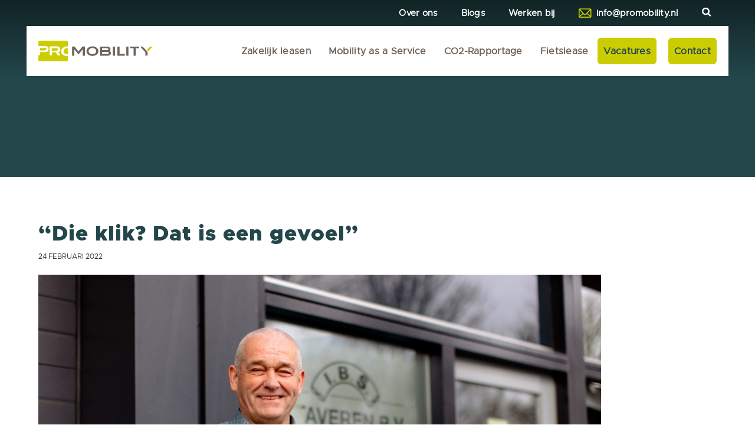

--- FILE ---
content_type: text/html; charset=UTF-8
request_url: https://www.promobility.nl/blog/2022/die-klik-is-een-gevoel/
body_size: 46981
content:
<!DOCTYPE html>
<html>
<head>
    	<!-- Google Tag Manager -->
	<script type="text/javascript" id="tagmanager">
		tagManager = function() { 
			(function(w,d,s,l,i){w[l]=w[l]||[];w[l].push({'gtm.start': new Date().getTime(),event:'gtm.js'});var f=d.getElementsByTagName(s)[0],j=d.createElement(s),dl=l!='dataLayer'?'&l='+l:'';j.async=true;j.src='https://www.googletagmanager.com/gtm.js?id='+i+dl;f.parentNode.insertBefore(j,f);})(window,document,'script','dataLayer','GTM-M5D63XT');
		}
		tagManager();
	</script>
	<!-- End Google Tag Manager -->
    <meta content="width=device-width, initial-scale=1.0" name="viewport">
    <meta charset="utf-8">
    <link rel="apple-touch-icon" sizes="57x57"
          href="https://www.promobility.nl/wp-content/themes/topsite/assets/images/icons/apple-icon-57x57.png">
    <link rel="apple-touch-icon" sizes="60x60"
          href="https://www.promobility.nl/wp-content/themes/topsite/assets/images/icons/apple-icon-60x60.png">
    <link rel="apple-touch-icon" sizes="72x72"
          href="https://www.promobility.nl/wp-content/themes/topsite/assets/images/icons/apple-icon-72x72.png">
    <link rel="apple-touch-icon" sizes="76x76"
          href="https://www.promobility.nl/wp-content/themes/topsite/assets/images/icons/apple-icon-76x76.png">
    <link rel="apple-touch-icon" sizes="114x114"
          href="https://www.promobility.nl/wp-content/themes/topsite/assets/images/icons/apple-icon-114x114.png">
    <link rel="apple-touch-icon" sizes="120x120"
          href="https://www.promobility.nl/wp-content/themes/topsite/assets/images/icons/apple-icon-120x120.png">
    <link rel="apple-touch-icon" sizes="144x144"
          href="https://www.promobility.nl/wp-content/themes/topsite/assets/images/icons/apple-icon-144x144.png">
    <link rel="apple-touch-icon" sizes="152x152"
          href="https://www.promobility.nl/wp-content/themes/topsite/assets/images/icons/apple-icon-152x152.png">
    <link rel="icon" type="image/png" sizes="32x32"
          href="https://www.promobility.nl/wp-content/themes/topsite/assets/images/icons/favicon-32x32.png">
    <link rel="icon" type="image/png" sizes="96x96"
          href="https://www.promobility.nl/wp-content/themes/topsite/assets/images/icons/favicon-96x96.png">
    <link rel="icon" type="image/png" sizes="16x16"
          href="https://www.promobility.nl/wp-content/themes/topsite/assets/images/icons/favicon-16x16.png">
    <link rel="manifest" href="https://www.promobility.nl/wp-content/themes/topsite/assets/images/icons/manifest.json">
    <meta name="msapplication-TileColor" content="#ffffff">
    <meta name="msapplication-TileImage"
          content="https://www.promobility.nl/wp-content/themes/topsite/assets/images/icons/ms-icon-144x144.png">
    <meta name="theme-color" content="#ffffff">
    <meta name='robots' content='index, follow, max-image-preview:large, max-snippet:-1, max-video-preview:-1' />

	<!-- This site is optimized with the Yoast SEO plugin v26.6 - https://yoast.com/wordpress/plugins/seo/ -->
	<title>“Die klik? Dat is een gevoel” | ProMobility</title>
	<link rel="canonical" href="https://www.promobility.nl/blog/2022/die-klik-is-een-gevoel/" />
	<meta property="og:locale" content="nl_NL" />
	<meta property="og:type" content="article" />
	<meta property="og:title" content="“Die klik? Dat is een gevoel” | ProMobility" />
	<meta property="og:description" content="Een nieuwe klant, waar we meteen vijf leaseauto’s mogen verzorgen. Wat een vertrouwen van Isolatiebedrijf C.J. van Staveren. “Puur gevoel”, vertelt Coen van Staveren. Hij deelt zijn ervaring. Hij leasete eerst bij een andere maatschappij. “Maar die werd overgenomen door een grote partij. Het persoonlijke was er meteen af. ‘Toets 1 voor die en toets [&hellip;]" />
	<meta property="og:url" content="https://www.promobility.nl/blog/2022/die-klik-is-een-gevoel/" />
	<meta property="og:site_name" content="ProMobility" />
	<meta property="article:published_time" content="2022-02-24T12:48:35+00:00" />
	<meta property="og:image" content="https://www.promobility.nl/wp-content/uploads/2022/02/staveren-1.jpg" />
	<meta property="og:image:width" content="1920" />
	<meta property="og:image:height" content="1281" />
	<meta property="og:image:type" content="image/jpeg" />
	<meta name="author" content="topsit" />
	<meta name="twitter:card" content="summary_large_image" />
	<meta name="twitter:label1" content="Geschreven door" />
	<meta name="twitter:data1" content="topsit" />
	<meta name="twitter:label2" content="Geschatte leestijd" />
	<meta name="twitter:data2" content="2 minuten" />
	<script type="application/ld+json" class="yoast-schema-graph">{"@context":"https://schema.org","@graph":[{"@type":"Article","@id":"https://www.promobility.nl/blog/2022/die-klik-is-een-gevoel/#article","isPartOf":{"@id":"https://www.promobility.nl/blog/2022/die-klik-is-een-gevoel/"},"author":{"name":"topsit","@id":"https://www.promobility.nl/#/schema/person/7f8e30c679d6faf92277515cfa53d63f"},"headline":"“Die klik? Dat is een gevoel”","datePublished":"2022-02-24T12:48:35+00:00","mainEntityOfPage":{"@id":"https://www.promobility.nl/blog/2022/die-klik-is-een-gevoel/"},"wordCount":316,"commentCount":0,"publisher":{"@id":"https://www.promobility.nl/#organization"},"image":{"@id":"https://www.promobility.nl/blog/2022/die-klik-is-een-gevoel/#primaryimage"},"thumbnailUrl":"https://www.promobility.nl/wp-content/uploads/2022/02/staveren-1.jpg","articleSection":["Goed voor Elkaar","Persoonlijk"],"inLanguage":"nl-NL","potentialAction":[{"@type":"CommentAction","name":"Comment","target":["https://www.promobility.nl/blog/2022/die-klik-is-een-gevoel/#respond"]}]},{"@type":"WebPage","@id":"https://www.promobility.nl/blog/2022/die-klik-is-een-gevoel/","url":"https://www.promobility.nl/blog/2022/die-klik-is-een-gevoel/","name":"“Die klik? Dat is een gevoel” | ProMobility","isPartOf":{"@id":"https://www.promobility.nl/#website"},"primaryImageOfPage":{"@id":"https://www.promobility.nl/blog/2022/die-klik-is-een-gevoel/#primaryimage"},"image":{"@id":"https://www.promobility.nl/blog/2022/die-klik-is-een-gevoel/#primaryimage"},"thumbnailUrl":"https://www.promobility.nl/wp-content/uploads/2022/02/staveren-1.jpg","datePublished":"2022-02-24T12:48:35+00:00","breadcrumb":{"@id":"https://www.promobility.nl/blog/2022/die-klik-is-een-gevoel/#breadcrumb"},"inLanguage":"nl-NL","potentialAction":[{"@type":"ReadAction","target":["https://www.promobility.nl/blog/2022/die-klik-is-een-gevoel/"]}]},{"@type":"ImageObject","inLanguage":"nl-NL","@id":"https://www.promobility.nl/blog/2022/die-klik-is-een-gevoel/#primaryimage","url":"https://www.promobility.nl/wp-content/uploads/2022/02/staveren-1.jpg","contentUrl":"https://www.promobility.nl/wp-content/uploads/2022/02/staveren-1.jpg","width":1920,"height":1281},{"@type":"BreadcrumbList","@id":"https://www.promobility.nl/blog/2022/die-klik-is-een-gevoel/#breadcrumb","itemListElement":[{"@type":"ListItem","position":1,"name":"Blog","item":"https://www.promobility.nl/blog/"},{"@type":"ListItem","position":2,"name":"“Die klik? Dat is een gevoel”"}]},{"@type":"WebSite","@id":"https://www.promobility.nl/#website","url":"https://www.promobility.nl/","name":"ProMobility","description":"ProMobility","publisher":{"@id":"https://www.promobility.nl/#organization"},"potentialAction":[{"@type":"SearchAction","target":{"@type":"EntryPoint","urlTemplate":"https://www.promobility.nl/?s={search_term_string}"},"query-input":{"@type":"PropertyValueSpecification","valueRequired":true,"valueName":"search_term_string"}}],"inLanguage":"nl-NL"},{"@type":"Organization","@id":"https://www.promobility.nl/#organization","name":"ProMobility","url":"https://www.promobility.nl/","logo":{"@type":"ImageObject","inLanguage":"nl-NL","@id":"https://www.promobility.nl/#/schema/logo/image/","url":"https://www.promobility.nl/wp-content/uploads/2022/08/logo-1.svg","contentUrl":"https://www.promobility.nl/wp-content/uploads/2022/08/logo-1.svg","width":234,"height":41,"caption":"ProMobility"},"image":{"@id":"https://www.promobility.nl/#/schema/logo/image/"}},{"@type":"Person","@id":"https://www.promobility.nl/#/schema/person/7f8e30c679d6faf92277515cfa53d63f","name":"topsit","image":{"@type":"ImageObject","inLanguage":"nl-NL","@id":"https://www.promobility.nl/#/schema/person/image/","url":"https://secure.gravatar.com/avatar/ba6def566f94f6a927e936800aa29606f2e80ca77d5d405438885a3c99944e5a?s=96&d=mm&r=g","contentUrl":"https://secure.gravatar.com/avatar/ba6def566f94f6a927e936800aa29606f2e80ca77d5d405438885a3c99944e5a?s=96&d=mm&r=g","caption":"topsit"},"sameAs":["http://localhost:8888/promobility.nl"],"url":"https://www.promobility.nl/blog/author/topsit/"}]}</script>
	<!-- / Yoast SEO plugin. -->


<link rel="alternate" type="application/rss+xml" title="ProMobility &raquo; “Die klik? Dat is een gevoel” reacties feed" href="https://www.promobility.nl/blog/2022/die-klik-is-een-gevoel/feed/" />
<link rel="alternate" title="oEmbed (JSON)" type="application/json+oembed" href="https://www.promobility.nl/wp-json/oembed/1.0/embed?url=https%3A%2F%2Fwww.promobility.nl%2Fblog%2F2022%2Fdie-klik-is-een-gevoel%2F" />
<link rel="alternate" title="oEmbed (XML)" type="text/xml+oembed" href="https://www.promobility.nl/wp-json/oembed/1.0/embed?url=https%3A%2F%2Fwww.promobility.nl%2Fblog%2F2022%2Fdie-klik-is-een-gevoel%2F&#038;format=xml" />
<style id='wp-img-auto-sizes-contain-inline-css' type='text/css'>
img:is([sizes=auto i],[sizes^="auto," i]){contain-intrinsic-size:3000px 1500px}
/*# sourceURL=wp-img-auto-sizes-contain-inline-css */
</style>
<style id='wp-emoji-styles-inline-css' type='text/css'>

	img.wp-smiley, img.emoji {
		display: inline !important;
		border: none !important;
		box-shadow: none !important;
		height: 1em !important;
		width: 1em !important;
		margin: 0 0.07em !important;
		vertical-align: -0.1em !important;
		background: none !important;
		padding: 0 !important;
	}
/*# sourceURL=wp-emoji-styles-inline-css */
</style>
<style id='wp-block-library-inline-css' type='text/css'>
:root{--wp-block-synced-color:#7a00df;--wp-block-synced-color--rgb:122,0,223;--wp-bound-block-color:var(--wp-block-synced-color);--wp-editor-canvas-background:#ddd;--wp-admin-theme-color:#007cba;--wp-admin-theme-color--rgb:0,124,186;--wp-admin-theme-color-darker-10:#006ba1;--wp-admin-theme-color-darker-10--rgb:0,107,160.5;--wp-admin-theme-color-darker-20:#005a87;--wp-admin-theme-color-darker-20--rgb:0,90,135;--wp-admin-border-width-focus:2px}@media (min-resolution:192dpi){:root{--wp-admin-border-width-focus:1.5px}}.wp-element-button{cursor:pointer}:root .has-very-light-gray-background-color{background-color:#eee}:root .has-very-dark-gray-background-color{background-color:#313131}:root .has-very-light-gray-color{color:#eee}:root .has-very-dark-gray-color{color:#313131}:root .has-vivid-green-cyan-to-vivid-cyan-blue-gradient-background{background:linear-gradient(135deg,#00d084,#0693e3)}:root .has-purple-crush-gradient-background{background:linear-gradient(135deg,#34e2e4,#4721fb 50%,#ab1dfe)}:root .has-hazy-dawn-gradient-background{background:linear-gradient(135deg,#faaca8,#dad0ec)}:root .has-subdued-olive-gradient-background{background:linear-gradient(135deg,#fafae1,#67a671)}:root .has-atomic-cream-gradient-background{background:linear-gradient(135deg,#fdd79a,#004a59)}:root .has-nightshade-gradient-background{background:linear-gradient(135deg,#330968,#31cdcf)}:root .has-midnight-gradient-background{background:linear-gradient(135deg,#020381,#2874fc)}:root{--wp--preset--font-size--normal:16px;--wp--preset--font-size--huge:42px}.has-regular-font-size{font-size:1em}.has-larger-font-size{font-size:2.625em}.has-normal-font-size{font-size:var(--wp--preset--font-size--normal)}.has-huge-font-size{font-size:var(--wp--preset--font-size--huge)}.has-text-align-center{text-align:center}.has-text-align-left{text-align:left}.has-text-align-right{text-align:right}.has-fit-text{white-space:nowrap!important}#end-resizable-editor-section{display:none}.aligncenter{clear:both}.items-justified-left{justify-content:flex-start}.items-justified-center{justify-content:center}.items-justified-right{justify-content:flex-end}.items-justified-space-between{justify-content:space-between}.screen-reader-text{border:0;clip-path:inset(50%);height:1px;margin:-1px;overflow:hidden;padding:0;position:absolute;width:1px;word-wrap:normal!important}.screen-reader-text:focus{background-color:#ddd;clip-path:none;color:#444;display:block;font-size:1em;height:auto;left:5px;line-height:normal;padding:15px 23px 14px;text-decoration:none;top:5px;width:auto;z-index:100000}html :where(.has-border-color){border-style:solid}html :where([style*=border-top-color]){border-top-style:solid}html :where([style*=border-right-color]){border-right-style:solid}html :where([style*=border-bottom-color]){border-bottom-style:solid}html :where([style*=border-left-color]){border-left-style:solid}html :where([style*=border-width]){border-style:solid}html :where([style*=border-top-width]){border-top-style:solid}html :where([style*=border-right-width]){border-right-style:solid}html :where([style*=border-bottom-width]){border-bottom-style:solid}html :where([style*=border-left-width]){border-left-style:solid}html :where(img[class*=wp-image-]){height:auto;max-width:100%}:where(figure){margin:0 0 1em}html :where(.is-position-sticky){--wp-admin--admin-bar--position-offset:var(--wp-admin--admin-bar--height,0px)}@media screen and (max-width:600px){html :where(.is-position-sticky){--wp-admin--admin-bar--position-offset:0px}}

/*# sourceURL=wp-block-library-inline-css */
</style><style id='global-styles-inline-css' type='text/css'>
:root{--wp--preset--aspect-ratio--square: 1;--wp--preset--aspect-ratio--4-3: 4/3;--wp--preset--aspect-ratio--3-4: 3/4;--wp--preset--aspect-ratio--3-2: 3/2;--wp--preset--aspect-ratio--2-3: 2/3;--wp--preset--aspect-ratio--16-9: 16/9;--wp--preset--aspect-ratio--9-16: 9/16;--wp--preset--color--black: #000000;--wp--preset--color--cyan-bluish-gray: #abb8c3;--wp--preset--color--white: #ffffff;--wp--preset--color--pale-pink: #f78da7;--wp--preset--color--vivid-red: #cf2e2e;--wp--preset--color--luminous-vivid-orange: #ff6900;--wp--preset--color--luminous-vivid-amber: #fcb900;--wp--preset--color--light-green-cyan: #7bdcb5;--wp--preset--color--vivid-green-cyan: #00d084;--wp--preset--color--pale-cyan-blue: #8ed1fc;--wp--preset--color--vivid-cyan-blue: #0693e3;--wp--preset--color--vivid-purple: #9b51e0;--wp--preset--gradient--vivid-cyan-blue-to-vivid-purple: linear-gradient(135deg,rgb(6,147,227) 0%,rgb(155,81,224) 100%);--wp--preset--gradient--light-green-cyan-to-vivid-green-cyan: linear-gradient(135deg,rgb(122,220,180) 0%,rgb(0,208,130) 100%);--wp--preset--gradient--luminous-vivid-amber-to-luminous-vivid-orange: linear-gradient(135deg,rgb(252,185,0) 0%,rgb(255,105,0) 100%);--wp--preset--gradient--luminous-vivid-orange-to-vivid-red: linear-gradient(135deg,rgb(255,105,0) 0%,rgb(207,46,46) 100%);--wp--preset--gradient--very-light-gray-to-cyan-bluish-gray: linear-gradient(135deg,rgb(238,238,238) 0%,rgb(169,184,195) 100%);--wp--preset--gradient--cool-to-warm-spectrum: linear-gradient(135deg,rgb(74,234,220) 0%,rgb(151,120,209) 20%,rgb(207,42,186) 40%,rgb(238,44,130) 60%,rgb(251,105,98) 80%,rgb(254,248,76) 100%);--wp--preset--gradient--blush-light-purple: linear-gradient(135deg,rgb(255,206,236) 0%,rgb(152,150,240) 100%);--wp--preset--gradient--blush-bordeaux: linear-gradient(135deg,rgb(254,205,165) 0%,rgb(254,45,45) 50%,rgb(107,0,62) 100%);--wp--preset--gradient--luminous-dusk: linear-gradient(135deg,rgb(255,203,112) 0%,rgb(199,81,192) 50%,rgb(65,88,208) 100%);--wp--preset--gradient--pale-ocean: linear-gradient(135deg,rgb(255,245,203) 0%,rgb(182,227,212) 50%,rgb(51,167,181) 100%);--wp--preset--gradient--electric-grass: linear-gradient(135deg,rgb(202,248,128) 0%,rgb(113,206,126) 100%);--wp--preset--gradient--midnight: linear-gradient(135deg,rgb(2,3,129) 0%,rgb(40,116,252) 100%);--wp--preset--font-size--small: 13px;--wp--preset--font-size--medium: 20px;--wp--preset--font-size--large: 36px;--wp--preset--font-size--x-large: 42px;--wp--preset--spacing--20: 0.44rem;--wp--preset--spacing--30: 0.67rem;--wp--preset--spacing--40: 1rem;--wp--preset--spacing--50: 1.5rem;--wp--preset--spacing--60: 2.25rem;--wp--preset--spacing--70: 3.38rem;--wp--preset--spacing--80: 5.06rem;--wp--preset--shadow--natural: 6px 6px 9px rgba(0, 0, 0, 0.2);--wp--preset--shadow--deep: 12px 12px 50px rgba(0, 0, 0, 0.4);--wp--preset--shadow--sharp: 6px 6px 0px rgba(0, 0, 0, 0.2);--wp--preset--shadow--outlined: 6px 6px 0px -3px rgb(255, 255, 255), 6px 6px rgb(0, 0, 0);--wp--preset--shadow--crisp: 6px 6px 0px rgb(0, 0, 0);}:where(.is-layout-flex){gap: 0.5em;}:where(.is-layout-grid){gap: 0.5em;}body .is-layout-flex{display: flex;}.is-layout-flex{flex-wrap: wrap;align-items: center;}.is-layout-flex > :is(*, div){margin: 0;}body .is-layout-grid{display: grid;}.is-layout-grid > :is(*, div){margin: 0;}:where(.wp-block-columns.is-layout-flex){gap: 2em;}:where(.wp-block-columns.is-layout-grid){gap: 2em;}:where(.wp-block-post-template.is-layout-flex){gap: 1.25em;}:where(.wp-block-post-template.is-layout-grid){gap: 1.25em;}.has-black-color{color: var(--wp--preset--color--black) !important;}.has-cyan-bluish-gray-color{color: var(--wp--preset--color--cyan-bluish-gray) !important;}.has-white-color{color: var(--wp--preset--color--white) !important;}.has-pale-pink-color{color: var(--wp--preset--color--pale-pink) !important;}.has-vivid-red-color{color: var(--wp--preset--color--vivid-red) !important;}.has-luminous-vivid-orange-color{color: var(--wp--preset--color--luminous-vivid-orange) !important;}.has-luminous-vivid-amber-color{color: var(--wp--preset--color--luminous-vivid-amber) !important;}.has-light-green-cyan-color{color: var(--wp--preset--color--light-green-cyan) !important;}.has-vivid-green-cyan-color{color: var(--wp--preset--color--vivid-green-cyan) !important;}.has-pale-cyan-blue-color{color: var(--wp--preset--color--pale-cyan-blue) !important;}.has-vivid-cyan-blue-color{color: var(--wp--preset--color--vivid-cyan-blue) !important;}.has-vivid-purple-color{color: var(--wp--preset--color--vivid-purple) !important;}.has-black-background-color{background-color: var(--wp--preset--color--black) !important;}.has-cyan-bluish-gray-background-color{background-color: var(--wp--preset--color--cyan-bluish-gray) !important;}.has-white-background-color{background-color: var(--wp--preset--color--white) !important;}.has-pale-pink-background-color{background-color: var(--wp--preset--color--pale-pink) !important;}.has-vivid-red-background-color{background-color: var(--wp--preset--color--vivid-red) !important;}.has-luminous-vivid-orange-background-color{background-color: var(--wp--preset--color--luminous-vivid-orange) !important;}.has-luminous-vivid-amber-background-color{background-color: var(--wp--preset--color--luminous-vivid-amber) !important;}.has-light-green-cyan-background-color{background-color: var(--wp--preset--color--light-green-cyan) !important;}.has-vivid-green-cyan-background-color{background-color: var(--wp--preset--color--vivid-green-cyan) !important;}.has-pale-cyan-blue-background-color{background-color: var(--wp--preset--color--pale-cyan-blue) !important;}.has-vivid-cyan-blue-background-color{background-color: var(--wp--preset--color--vivid-cyan-blue) !important;}.has-vivid-purple-background-color{background-color: var(--wp--preset--color--vivid-purple) !important;}.has-black-border-color{border-color: var(--wp--preset--color--black) !important;}.has-cyan-bluish-gray-border-color{border-color: var(--wp--preset--color--cyan-bluish-gray) !important;}.has-white-border-color{border-color: var(--wp--preset--color--white) !important;}.has-pale-pink-border-color{border-color: var(--wp--preset--color--pale-pink) !important;}.has-vivid-red-border-color{border-color: var(--wp--preset--color--vivid-red) !important;}.has-luminous-vivid-orange-border-color{border-color: var(--wp--preset--color--luminous-vivid-orange) !important;}.has-luminous-vivid-amber-border-color{border-color: var(--wp--preset--color--luminous-vivid-amber) !important;}.has-light-green-cyan-border-color{border-color: var(--wp--preset--color--light-green-cyan) !important;}.has-vivid-green-cyan-border-color{border-color: var(--wp--preset--color--vivid-green-cyan) !important;}.has-pale-cyan-blue-border-color{border-color: var(--wp--preset--color--pale-cyan-blue) !important;}.has-vivid-cyan-blue-border-color{border-color: var(--wp--preset--color--vivid-cyan-blue) !important;}.has-vivid-purple-border-color{border-color: var(--wp--preset--color--vivid-purple) !important;}.has-vivid-cyan-blue-to-vivid-purple-gradient-background{background: var(--wp--preset--gradient--vivid-cyan-blue-to-vivid-purple) !important;}.has-light-green-cyan-to-vivid-green-cyan-gradient-background{background: var(--wp--preset--gradient--light-green-cyan-to-vivid-green-cyan) !important;}.has-luminous-vivid-amber-to-luminous-vivid-orange-gradient-background{background: var(--wp--preset--gradient--luminous-vivid-amber-to-luminous-vivid-orange) !important;}.has-luminous-vivid-orange-to-vivid-red-gradient-background{background: var(--wp--preset--gradient--luminous-vivid-orange-to-vivid-red) !important;}.has-very-light-gray-to-cyan-bluish-gray-gradient-background{background: var(--wp--preset--gradient--very-light-gray-to-cyan-bluish-gray) !important;}.has-cool-to-warm-spectrum-gradient-background{background: var(--wp--preset--gradient--cool-to-warm-spectrum) !important;}.has-blush-light-purple-gradient-background{background: var(--wp--preset--gradient--blush-light-purple) !important;}.has-blush-bordeaux-gradient-background{background: var(--wp--preset--gradient--blush-bordeaux) !important;}.has-luminous-dusk-gradient-background{background: var(--wp--preset--gradient--luminous-dusk) !important;}.has-pale-ocean-gradient-background{background: var(--wp--preset--gradient--pale-ocean) !important;}.has-electric-grass-gradient-background{background: var(--wp--preset--gradient--electric-grass) !important;}.has-midnight-gradient-background{background: var(--wp--preset--gradient--midnight) !important;}.has-small-font-size{font-size: var(--wp--preset--font-size--small) !important;}.has-medium-font-size{font-size: var(--wp--preset--font-size--medium) !important;}.has-large-font-size{font-size: var(--wp--preset--font-size--large) !important;}.has-x-large-font-size{font-size: var(--wp--preset--font-size--x-large) !important;}
/*# sourceURL=global-styles-inline-css */
</style>

<style id='classic-theme-styles-inline-css' type='text/css'>
/*! This file is auto-generated */
.wp-block-button__link{color:#fff;background-color:#32373c;border-radius:9999px;box-shadow:none;text-decoration:none;padding:calc(.667em + 2px) calc(1.333em + 2px);font-size:1.125em}.wp-block-file__button{background:#32373c;color:#fff;text-decoration:none}
/*# sourceURL=/wp-includes/css/classic-themes.min.css */
</style>
<link rel='stylesheet' id='topsite-css' href='https://www.promobility.nl/wp-content/themes/topsite/style.css?v=3.05&#038;ver=6.9' type='text/css' media='all' />
<link rel="https://api.w.org/" href="https://www.promobility.nl/wp-json/" /><link rel="alternate" title="JSON" type="application/json" href="https://www.promobility.nl/wp-json/wp/v2/posts/4290" /><link rel="EditURI" type="application/rsd+xml" title="RSD" href="https://www.promobility.nl/xmlrpc.php?rsd" />
<meta name="generator" content="WordPress 6.9" />
<link rel='shortlink' href='https://www.promobility.nl/?p=4290' />
<link rel="icon" href="https://www.promobility.nl/wp-content/uploads/2023/01/cropped-favicon-96x96-1-32x32.png" sizes="32x32" />
<link rel="icon" href="https://www.promobility.nl/wp-content/uploads/2023/01/cropped-favicon-96x96-1-192x192.png" sizes="192x192" />
<link rel="apple-touch-icon" href="https://www.promobility.nl/wp-content/uploads/2023/01/cropped-favicon-96x96-1-180x180.png" />
<meta name="msapplication-TileImage" content="https://www.promobility.nl/wp-content/uploads/2023/01/cropped-favicon-96x96-1-270x270.png" />
    
    <!-- Leadinfo tracking code -->
<script> (function(l,e,a,d,i,n,f,o){if(!l[i]){l.GlobalLeadinfoNamespace=l.GlobalLeadinfoNamespace||[];
l.GlobalLeadinfoNamespace.push(i);l[i]=function(){(l[i].q=l[i].q||[]).push(arguments)};l[i].t=l[i].t||n;
l[i].q=l[i].q||[];o=e.createElement(a);f=e.getElementsByTagName(a)[0];o.async=1;o.src=d;f.parentNode.insertBefore(o,f);}
}(window,document,"script","https://cdn.leadinfo.net/ping.js","leadinfo","LI-6504541C3F6D2")); </script>

<script>
  (function(ss,ex){
    window.ldfdr=window.ldfdr||function(){(ldfdr._q=ldfdr._q||[]).push([].slice.call(arguments));};
    (function(d,s){
      fs=d.getElementsByTagName(s)[0];
      function ce(src){
        var cs=d.createElement(s);
        cs.src=src;
        cs.async=1;
        fs.parentNode.insertBefore(cs,fs);
      };
      ce('https://sc.lfeeder.com/lftracker_v1_'+ss+(ex?'_'+ex:'')+'.js');
    })(document,'script');
  })('lAxoEaKqzmD7OYGd');
</script>
</head>
<body>

	<!-- Google Tag Manager (noscript) -->
	<noscript><iframe src="https://www.googletagmanager.com/ns.html?id=GTM-M5D63XT" height="0" width="0" style="display:none;visibility:hidden"></iframe></noscript>
	<!-- End Google Tag Manager (noscript) -->

<header>
<!--    <div class="melding w-100">-->
<!--        <div class="container-fluid">-->
<!--            <p class="mb-0 text-center">Vanwege een storing zijn wij tijdelijk telefonisch slecht bereikbaar. In de tussentijd kunt u altijd contact opnemen via-->
<!--                <a href="https://www.promobility.nl/contact/">ons contactformulier.</a></p>-->
<!--        </div>-->
<!--    </div>-->
    <div class="container-fluid">
        <div class="topbar">
                <!-- <ul id="menu-topheadermenu" class="menu"><li id="menu-item-4699" class="menu-item menu-item-type-post_type menu-item-object-page current_page_parent menu-item-4699"><a href="https://www.promobility.nl/blog/">Blog</a></li>
<li id="menu-item-4700" class="menu-item menu-item-type-post_type menu-item-object-page menu-item-4700"><a href="https://www.promobility.nl/over/">Over ons</a></li>
<li id="menu-item-4724" class="menu-item menu-item-type-post_type menu-item-object-page menu-item-4724"><a href="https://www.promobility.nl/werken-bij/">Werken bij</a></li>
</ul> -->
            <ul class="info d-none d-lg-flex">
                <li><a href="/over/">Over ons</a></li>
                <li><a href="/blog/">Blogs</a></li>
                <li><a href="/werken-bij">Werken bij</a></li>
                <li><a href="mailto:info@promobility.nl" class="mail">info@promobility.nl</a></li>
                <li><a href="/zoeken"><i class="icon-search"></i></a></li>
            </ul>
        </div>
        <div class="header-wrapper">
                        <a href="/" class="logo">
                <img src="https://www.promobility.nl/wp-content/uploads/2022/08/logo-1.svg" alt="ProMobility">
            </a>
            <div class="nav-toggle">
                <span>Menu</span>
                <div class="nav-btn">
                    <div class="line"></div>
                    <div class="line"></div>
                    <div class="line"></div>
                </div>
            </div>
            <nav class="">
                <ul id="menu-main-menu" class="menu"><li id="menu-item-4476" class="menu-item menu-item-type-post_type menu-item-object-page menu-item-has-children menu-item-4476"><a href="https://www.promobility.nl/zakelijk-leasen/">Zakelijk leasen</a>
<ul class="sub-menu">
	<li id="menu-item-4725" class="menu-item menu-item-type-post_type menu-item-object-page menu-item-4725"><a href="https://www.promobility.nl/operational-lease/">Operational lease</a></li>
	<li id="menu-item-4646" class="menu-item menu-item-type-post_type menu-item-object-page menu-item-4646"><a href="https://www.promobility.nl/elektrisch-leasen/">Elektrisch leasen</a></li>
	<li id="menu-item-4765" class="menu-item menu-item-type-post_type menu-item-object-page menu-item-4765"><a href="https://www.promobility.nl/sale-leaseback/">Sale &#038; Leaseback</a></li>
	<li id="menu-item-5855" class="menu-item menu-item-type-post_type menu-item-object-page menu-item-5855"><a href="https://www.promobility.nl/shortlease/">Shortlease</a></li>
	<li id="menu-item-5856" class="menu-item menu-item-type-post_type menu-item-object-page menu-item-5856"><a href="https://www.promobility.nl/wagenparkbeheer/">Wagenparkbeheer</a></li>
	<li id="menu-item-5859" class="menu-item menu-item-type-post_type menu-item-object-page menu-item-5859"><a href="https://www.promobility.nl/personenautos/">Personenauto’s</a></li>
	<li id="menu-item-4474" class="menu-item menu-item-type-post_type menu-item-object-page menu-item-4474"><a href="https://www.promobility.nl/bedrijfswagenlease/">Bedrijfswagens</a></li>
	<li id="menu-item-5862" class="menu-item menu-item-type-post_type menu-item-object-page menu-item-5862"><a href="https://www.promobility.nl/levs/">LEV’s</a></li>
</ul>
</li>
<li id="menu-item-5869" class="menu-item menu-item-type-post_type menu-item-object-page menu-item-has-children menu-item-5869"><a href="https://www.promobility.nl/maas/">Mobility as a Service</a>
<ul class="sub-menu">
	<li id="menu-item-5871" class="menu-item menu-item-type-post_type menu-item-object-page menu-item-5871"><a href="https://www.promobility.nl/mobiliteitskaart/">Mobiliteitskaart</a></li>
	<li id="menu-item-5870" class="menu-item menu-item-type-post_type menu-item-object-page menu-item-5870"><a href="https://www.promobility.nl/co2-rapportage/">CO2-Rapportage</a></li>
</ul>
</li>
<li id="menu-item-5854" class="menu-item menu-item-type-post_type menu-item-object-page menu-item-5854"><a href="https://www.promobility.nl/co2-rapportage/">CO2-Rapportage</a></li>
<li id="menu-item-6221" class="menu-item menu-item-type-post_type menu-item-object-page menu-item-6221"><a href="https://www.promobility.nl/fietslease/">Fietslease</a></li>
<li id="menu-item-6249" class="menu-item menu-item-type-post_type menu-item-object-page menu-item-6249"><a href="https://www.promobility.nl/vacatures/">Vacatures</a></li>
<li id="menu-item-5432" class="menu-item menu-item-type-post_type menu-item-object-page menu-item-5432"><a href="https://www.promobility.nl/contact/">Contact</a></li>
</ul>                <ul class="info d-lg-none">
                    <li><a href="/over/">Over ons</a></li>
                    <li><a href="/blog">Blogs</a></li>
                    <li><a href="/werken-bij/">Werken bij</a></li>
                    <li><a href="mailto:info@promobility.nl" class="mail">Stuur ons een mail</a></li>
                    <li class="search">
                        <form action="/">
                            <input type="text" name="s" placeholder="Zoeken">
                            <button type="submit"><i class="icon-search"></i></button>
                        </form>
                        <!--                        <a href="/zoeken">Zoeken</a>-->
                    </li>
                    <li class="social-media-wrapper">
                        <a href="https://www.instagram.com/promobility/" target="_blank"><i
                                    class="icon-instagram"></i></a>
                        <a href="https://www.facebook.com/ProMobility/" target="_blank"><i
                                    class="icon-facebook"></i></a>
                        <a href="https://www.youtube.com/channel/UCXbgKj68F85_qDOaZMLe1XQ" target="_blank"><i
                                    class="icon-youtube-play"></i></a>
                        <a href="https://www.linkedin.com/company/promobility-bv" target="_blank"><i
                                    class="icon-linkedin"></i></a>
                    </li>
                </ul>
            </nav>
        </div>
    </div>
</header>
<div id="app">

<div id="show" class="news-show">
    <section id="hero">
    </section>
    <section id="content" class="wrapper">
        <div class="container-fluid">
            <div class="row">
                <div class="col-12 col-lg-10">
                    <div class="text">
                        <h1>“Die klik? Dat is een gevoel”</h1>
                        <span class="date">24 februari 2022</span>

                        <img src="https://www.promobility.nl/wp-content/uploads/2022/02/staveren-1.jpg" alt="">
                        <p><strong>Een nieuwe klant, waar we meteen vijf leaseauto’s mogen verzorgen. Wat een vertrouwen van Isolatiebedrijf C.J. van Staveren. “Puur gevoel”, vertelt Coen van Staveren. Hij deelt zijn ervaring.</strong></p>
<p>Hij leasete eerst bij een andere maatschappij. “Maar die werd overgenomen door een grote partij. Het persoonlijke was er meteen af. ‘Toets 1 voor die en toets 2 voor die’, daar heb ik gewoon geen trek in.” En dus keek Coen uit naar een nieuwe zakelijke leasemaatschappij. Een medewerkster attendeerde hem op ProMobility. Hij maakte kennis en het klikte meteen, vertelt Coen. Waarom? “Dat is moeilijk uit te leggen, dat is een gevoel. Ik voelde mij serieus genomen en het contact was meteen persoonlijk.” En dat was precies waar hij behoefte aan had. “Zo doe ik zelf ook zaken met mijn klanten.”</p>
<p>Hij leaset zeven auto’s bij ProMobility. Vier Toyota ProAce City bedrijfswagens en drie personenauto’s. Ook staat er een IVECO Daily in bestelling. De bedrijfswagens zouden aanvankelijk eind mei 2020 geleverd worden, maar helaas duurde de levering iets langer. “Zoiets kan gebeuren. Dat heeft ProMobility ook niet in de hand. Het gaat erom hoe je ermee omgaat. En dat is keurig netjes opgelost met een tijdelijke oplossing.”</p>
<h1>“Fouten maken we allemaal, het gaat erom hoe je het oplost”</h1>
<p>Hoe Coen tot de keuze van deze auto’s is gekomen? “Dat heb ik aan ProMobility overgelaten. Ik heb mijn wensen aangegeven. Zoals de lengte van onze bedrijfswagens, om steigers te vervoeren. Richard is vervolgens aan de slag gegaan en kwam met een voorstel. Dat was nagenoeg meteen goed.”</p>
<p>Een prille samenwerking dus, sinds zomer 2020. “Tot nu toe ben ik tevreden over ons contact. De samenwerking verloopt soepel. Alles loopt zoals we afgesproken hebben, van de eerste ontmoeting, tot het uitzoeken van de auto. Oké, de levering liep iets anders. Maar fouten maken we allemaal, het gaat erom hoe je het oplost.”</p>
                        <a href="/blog/" class="button primary">Terug naar alle blogs</a>
                    </div>
                </div>
            </div>
        </div>
    </section>
</div>

<footer>
    <div class="container-fluid">
        <div class="row">
            <div class="col-12 col-lg-10 offset-lg-1">
                <div class="cta-buttons">
                    <a href="/contact" class="contact"><img src="https://www.promobility.nl/wp-content/themes/topsite/assets/images/svg/contact.svg"
                                                            alt=""><span>Neem contact met ons op</span></a>
                    <a href="/contact" class="question"><img src="https://www.promobility.nl/wp-content/themes/topsite/assets/images/svg/question.svg" alt=""><span>Ik heb een vraag</span></a>
                    <a href="/lease-offerte-opvragen/" class="offer"><img
                                src="https://www.promobility.nl/wp-content/themes/topsite/assets/images/svg/leaseofferte.svg"
                                alt=""><span>Ik wil een lease offerte</span></a>
                </div>
            </div>
        </div>

        <div class="row">
            <div class="col-12 col-lg-4">
                <div class="about item">
                    <span class="title">Over promobility <i class="icon-chevron-down"></i></span>
                    <p>ProMobility is jouw persoonlijke en regionale mobiliteitspartner. Sinds 2006 houden we het MKB in beweging, in de regio’s Voorne-Putten en Zaanstreek. En dat wordt gewaardeerd, zo blijkt. Want wist je dat we door onze berijders uitgeroepen zijn tot ‘Beste Leasemaatschappij 2023’ in de categorie middelgroot en klein? Met dank aan ons gedreven team!</p>
                </div>
            </div>
            <div class="d-none d-md-block col-12 col-md-6 col-lg-4">
                <div class="item">
                    <span class="title">Direct naar</span>
                    <nav>
                        <ul id="menu-direct-naar" class="menu"><li id="menu-item-4932" class="menu-item menu-item-type-post_type menu-item-object-page menu-item-4932"><a href="https://www.promobility.nl/zakelijk-leasen/">Zakelijk leasen</a></li>
<li id="menu-item-4750" class="menu-item menu-item-type-post_type menu-item-object-page menu-item-4750"><a href="https://www.promobility.nl/operational-lease/">Operational lease</a></li>
<li id="menu-item-4697" class="menu-item menu-item-type-post_type menu-item-object-page menu-item-4697"><a href="https://www.promobility.nl/elektrisch-leasen/">Elektrisch leasen</a></li>
<li id="menu-item-4764" class="menu-item menu-item-type-post_type menu-item-object-page menu-item-4764"><a href="https://www.promobility.nl/sale-leaseback/">Sale &#038; Leaseback</a></li>
<li id="menu-item-4754" class="menu-item menu-item-type-post_type menu-item-object-page menu-item-4754"><a href="https://www.promobility.nl/bedrijfswagenlease/">Bedrijfswagenlease</a></li>
<li id="menu-item-4753" class="menu-item menu-item-type-post_type menu-item-object-page menu-item-4753"><a href="https://www.promobility.nl/fietslease/">Fietslease</a></li>
<li id="menu-item-4749" class="menu-item menu-item-type-post_type menu-item-object-page menu-item-4749"><a href="https://www.promobility.nl/werken-bij/">Werken bij</a></li>
<li id="menu-item-4751" class="menu-item menu-item-type-post_type menu-item-object-page current_page_parent menu-item-4751"><a href="https://www.promobility.nl/blog/">Blog</a></li>
<li id="menu-item-4752" class="menu-item menu-item-type-post_type menu-item-object-page menu-item-4752"><a href="https://www.promobility.nl/over/">Over ons</a></li>
<li id="menu-item-4698" class="menu-item menu-item-type-post_type menu-item-object-page menu-item-4698"><a href="https://www.promobility.nl/lease-offerte-opvragen/">Lease offerte opvragen</a></li>
<li id="menu-item-5686" class="menu-item menu-item-type-post_type menu-item-object-page menu-item-5686"><a href="https://www.promobility.nl/berijders-app/">Berijders app</a></li>
</ul>                    </nav>
                </div>
            </div>
            <div class="col-12 col-md-6 col-lg-4">
                <div class="contact item">
                        <span class="title">
                            <i class="icon-phone"></i> Geervliet:
                        </span>
                    <a href="tel:0181 47 00 70"
                       class="phone">0181 47 00 70</a>
                    <span class="title">
                        <i class="icon-phone"></i> Wormerveer:
                        </span>
                    <a href="tel:075 642 01 00"
                       class="phone">075 642 01 00</a>
                    <span class="title">VOLG ONS OP SOCIAL MEDIA</span>
                    <div class="social-media-wrapper">
                        <a href="https://www.instagram.com/promobility/" target="_blank"><i
                                    class="icon-instagram"></i></a>
                        <a href="https://www.facebook.com/ProMobility/" target="_blank"><i
                                    class="icon-facebook"></i></a>
                        <a href="https://www.youtube.com/channel/UCXbgKj68F85_qDOaZMLe1XQ" target="_blank"><i
                                    class="icon-youtube-play"></i></a>
                        <a href="https://www.linkedin.com/company/promobility-bv" target="_blank"><i
                                    class="icon-linkedin"></i></a>
                    </div>
                </div>
            </div>
            <div class="col-12">
                <div class="d-flex flex-wrap gap-3 gap-lg-5 mb-3 align-items-start justify-content-lg-center align-items-lg-center flex-column flex-lg-row bottom-logos">
                    <img src="https://www.promobility.nl/wp-content/themes/topsite/assets/images/svg/trotslid-liggend.svg" alt="">
                    <img src="https://www.promobility.nl/wp-content/themes/topsite/assets/images/Middelgrote-en-Kleine-Leasemaatschappijen-Berijders.png" alt="Berijders">
                    <img src="https://www.promobility.nl/wp-content/themes/topsite/assets/images/Middelgrote-en-Kleine-Leasemaatschappijen-Wagenparkbeheerders.png" alt="Wagenparkbeheerders">
                    <img src="https://www.promobility.nl/wp-content/themes/topsite/assets/images/240680_MT1000_Socials_Logo_footer.png" alt="Wagenparkbeheerders">
                </div>
            </div>
        </div>
        <div class="bottom-section">
            <div class="row">
                <div class="col-12 order-md-1 col-md-8 col-lg-6">
                    <ul id="menu-footerbottommenu" class="menu"><li id="menu-item-4692" class="menu-item menu-item-type-post_type menu-item-object-page menu-item-4692"><a href="https://www.promobility.nl/disclaimer/">Disclaimer</a></li>
<li id="menu-item-5354" class="menu-item menu-item-type-custom menu-item-object-custom menu-item-5354"><a target="_blank" href="/wp-content/uploads/2022/11/Algemene-Voorwaarden-Operationele-Lease-2022-1.pdf">Algemene Voorwaarden</a></li>
<li id="menu-item-4691" class="menu-item menu-item-type-post_type menu-item-object-page menu-item-4691"><a href="https://www.promobility.nl/privacyverklaring/">Privacyverklaring</a></li>
<li id="menu-item-4690" class="menu-item menu-item-type-post_type menu-item-object-page menu-item-4690"><a href="https://www.promobility.nl/cookies/">Cookies</a></li>
</ul>                </div>
                <div class="col-12 order-md-0 col-md-4 col-lg-6">
                    <span>Copyright 2026 ProMobility</span>
                </div>
            </div>
        </div>

    </div>
</footer>
</div>
<script type="speculationrules">
{"prefetch":[{"source":"document","where":{"and":[{"href_matches":"/*"},{"not":{"href_matches":["/wp-*.php","/wp-admin/*","/wp-content/uploads/*","/wp-content/*","/wp-content/plugins/*","/wp-content/themes/topsite/*","/*\\?(.+)"]}},{"not":{"selector_matches":"a[rel~=\"nofollow\"]"}},{"not":{"selector_matches":".no-prefetch, .no-prefetch a"}}]},"eagerness":"conservative"}]}
</script>
            <!-- Leadinfo tracking code -->
            <script> (function (l, e, a, d, i, n, f, o) {
                    if (!l[i]) {
                        l.GlobalLeadinfoNamespace = l.GlobalLeadinfoNamespace || [];
                        l.GlobalLeadinfoNamespace.push(i);
                        l[i] = function () {
                            (l[i].q = l[i].q || []).push(arguments)
                        };
                        l[i].t = l[i].t || n;
                        l[i].q = l[i].q || [];
                        o = e.createElement(a);
                        f = e.getElementsByTagName(a)[0];
                        o.async = 1;
                        o.src = d;
                        f.parentNode.insertBefore(o, f);
                    }
                }(window, document, "script", "https://cdn.leadinfo.net/ping.js", "leadinfo", "LI-6937D0434E34E")); </script>
            <script type="text/javascript" src="https://www.promobility.nl/wp-content/themes/topsite/assets/js/app.js?v=2.7&amp;ver=6.9" id="topsite-js"></script>
<script id="wp-emoji-settings" type="application/json">
{"baseUrl":"https://s.w.org/images/core/emoji/17.0.2/72x72/","ext":".png","svgUrl":"https://s.w.org/images/core/emoji/17.0.2/svg/","svgExt":".svg","source":{"concatemoji":"https://www.promobility.nl/wp-includes/js/wp-emoji-release.min.js?ver=6.9"}}
</script>
<script type="module">
/* <![CDATA[ */
/*! This file is auto-generated */
const a=JSON.parse(document.getElementById("wp-emoji-settings").textContent),o=(window._wpemojiSettings=a,"wpEmojiSettingsSupports"),s=["flag","emoji"];function i(e){try{var t={supportTests:e,timestamp:(new Date).valueOf()};sessionStorage.setItem(o,JSON.stringify(t))}catch(e){}}function c(e,t,n){e.clearRect(0,0,e.canvas.width,e.canvas.height),e.fillText(t,0,0);t=new Uint32Array(e.getImageData(0,0,e.canvas.width,e.canvas.height).data);e.clearRect(0,0,e.canvas.width,e.canvas.height),e.fillText(n,0,0);const a=new Uint32Array(e.getImageData(0,0,e.canvas.width,e.canvas.height).data);return t.every((e,t)=>e===a[t])}function p(e,t){e.clearRect(0,0,e.canvas.width,e.canvas.height),e.fillText(t,0,0);var n=e.getImageData(16,16,1,1);for(let e=0;e<n.data.length;e++)if(0!==n.data[e])return!1;return!0}function u(e,t,n,a){switch(t){case"flag":return n(e,"\ud83c\udff3\ufe0f\u200d\u26a7\ufe0f","\ud83c\udff3\ufe0f\u200b\u26a7\ufe0f")?!1:!n(e,"\ud83c\udde8\ud83c\uddf6","\ud83c\udde8\u200b\ud83c\uddf6")&&!n(e,"\ud83c\udff4\udb40\udc67\udb40\udc62\udb40\udc65\udb40\udc6e\udb40\udc67\udb40\udc7f","\ud83c\udff4\u200b\udb40\udc67\u200b\udb40\udc62\u200b\udb40\udc65\u200b\udb40\udc6e\u200b\udb40\udc67\u200b\udb40\udc7f");case"emoji":return!a(e,"\ud83e\u1fac8")}return!1}function f(e,t,n,a){let r;const o=(r="undefined"!=typeof WorkerGlobalScope&&self instanceof WorkerGlobalScope?new OffscreenCanvas(300,150):document.createElement("canvas")).getContext("2d",{willReadFrequently:!0}),s=(o.textBaseline="top",o.font="600 32px Arial",{});return e.forEach(e=>{s[e]=t(o,e,n,a)}),s}function r(e){var t=document.createElement("script");t.src=e,t.defer=!0,document.head.appendChild(t)}a.supports={everything:!0,everythingExceptFlag:!0},new Promise(t=>{let n=function(){try{var e=JSON.parse(sessionStorage.getItem(o));if("object"==typeof e&&"number"==typeof e.timestamp&&(new Date).valueOf()<e.timestamp+604800&&"object"==typeof e.supportTests)return e.supportTests}catch(e){}return null}();if(!n){if("undefined"!=typeof Worker&&"undefined"!=typeof OffscreenCanvas&&"undefined"!=typeof URL&&URL.createObjectURL&&"undefined"!=typeof Blob)try{var e="postMessage("+f.toString()+"("+[JSON.stringify(s),u.toString(),c.toString(),p.toString()].join(",")+"));",a=new Blob([e],{type:"text/javascript"});const r=new Worker(URL.createObjectURL(a),{name:"wpTestEmojiSupports"});return void(r.onmessage=e=>{i(n=e.data),r.terminate(),t(n)})}catch(e){}i(n=f(s,u,c,p))}t(n)}).then(e=>{for(const n in e)a.supports[n]=e[n],a.supports.everything=a.supports.everything&&a.supports[n],"flag"!==n&&(a.supports.everythingExceptFlag=a.supports.everythingExceptFlag&&a.supports[n]);var t;a.supports.everythingExceptFlag=a.supports.everythingExceptFlag&&!a.supports.flag,a.supports.everything||((t=a.source||{}).concatemoji?r(t.concatemoji):t.wpemoji&&t.twemoji&&(r(t.twemoji),r(t.wpemoji)))});
//# sourceURL=https://www.promobility.nl/wp-includes/js/wp-emoji-loader.min.js
/* ]]> */
</script>

</body>
</html>


--- FILE ---
content_type: text/css
request_url: https://www.promobility.nl/wp-content/themes/topsite/style.css?v=3.05&ver=6.9
body_size: 305922
content:
@import url(https://use.typekit.net/yvi0dyn.css);@font-face{font-family:swiper-icons;src:url("data:application/font-woff;charset=utf-8;base64, [base64]//wADZ2x5ZgAAAywAAADMAAAD2MHtryVoZWFkAAABbAAAADAAAAA2E2+eoWhoZWEAAAGcAAAAHwAAACQC9gDzaG10eAAAAigAAAAZAAAArgJkABFsb2NhAAAC0AAAAFoAAABaFQAUGG1heHAAAAG8AAAAHwAAACAAcABAbmFtZQAAA/gAAAE5AAACXvFdBwlwb3N0AAAFNAAAAGIAAACE5s74hXjaY2BkYGAAYpf5Hu/j+W2+MnAzMYDAzaX6QjD6/4//Bxj5GA8AuRwMYGkAPywL13jaY2BkYGA88P8Agx4j+/8fQDYfA1AEBWgDAIB2BOoAeNpjYGRgYNBh4GdgYgABEMnIABJzYNADCQAACWgAsQB42mNgYfzCOIGBlYGB0YcxjYGBwR1Kf2WQZGhhYGBiYGVmgAFGBiQQkOaawtDAoMBQxXjg/wEGPcYDDA4wNUA2CCgwsAAAO4EL6gAAeNpj2M0gyAACqxgGNWBkZ2D4/wMA+xkDdgAAAHjaY2BgYGaAYBkGRgYQiAHyGMF8FgYHIM3DwMHABGQrMOgyWDLEM1T9/w8UBfEMgLzE////P/5//f/V/xv+r4eaAAeMbAxwIUYmIMHEgKYAYjUcsDAwsLKxc3BycfPw8jEQA/[base64]/uznmfPFBNODM2K7MTQ45YEAZqGP81AmGGcF3iPqOop0r1SPTaTbVkfUe4HXj97wYE+yNwWYxwWu4v1ugWHgo3S1XdZEVqWM7ET0cfnLGxWfkgR42o2PvWrDMBSFj/IHLaF0zKjRgdiVMwScNRAoWUoH78Y2icB/yIY09An6AH2Bdu/UB+yxopYshQiEvnvu0dURgDt8QeC8PDw7Fpji3fEA4z/PEJ6YOB5hKh4dj3EvXhxPqH/SKUY3rJ7srZ4FZnh1PMAtPhwP6fl2PMJMPDgeQ4rY8YT6Gzao0eAEA409DuggmTnFnOcSCiEiLMgxCiTI6Cq5DZUd3Qmp10vO0LaLTd2cjN4fOumlc7lUYbSQcZFkutRG7g6JKZKy0RmdLY680CDnEJ+UMkpFFe1RN7nxdVpXrC4aTtnaurOnYercZg2YVmLN/d/gczfEimrE/fs/bOuq29Zmn8tloORaXgZgGa78yO9/cnXm2BpaGvq25Dv9S4E9+5SIc9PqupJKhYFSSl47+Qcr1mYNAAAAeNptw0cKwkAAAMDZJA8Q7OUJvkLsPfZ6zFVERPy8qHh2YER+3i/BP83vIBLLySsoKimrqKqpa2hp6+jq6RsYGhmbmJqZSy0sraxtbO3sHRydnEMU4uR6yx7JJXveP7WrDycAAAAAAAH//wACeNpjYGRgYOABYhkgZgJCZgZNBkYGLQZtIJsFLMYAAAw3ALgAeNolizEKgDAQBCchRbC2sFER0YD6qVQiBCv/H9ezGI6Z5XBAw8CBK/m5iQQVauVbXLnOrMZv2oLdKFa8Pjuru2hJzGabmOSLzNMzvutpB3N42mNgZGBg4GKQYzBhYMxJLMlj4GBgAYow/P/PAJJhLM6sSoWKfWCAAwDAjgbRAAB42mNgYGBkAIIbCZo5IPrmUn0hGA0AO8EFTQAA") format("woff");font-weight:400;font-style:normal}@font-face{font-family:swiper-icons;src:url("data:application/font-woff;charset=utf-8;base64, [base64]//wADZ2x5ZgAAAywAAADMAAAD2MHtryVoZWFkAAABbAAAADAAAAA2E2+eoWhoZWEAAAGcAAAAHwAAACQC9gDzaG10eAAAAigAAAAZAAAArgJkABFsb2NhAAAC0AAAAFoAAABaFQAUGG1heHAAAAG8AAAAHwAAACAAcABAbmFtZQAAA/gAAAE5AAACXvFdBwlwb3N0AAAFNAAAAGIAAACE5s74hXjaY2BkYGAAYpf5Hu/j+W2+MnAzMYDAzaX6QjD6/4//Bxj5GA8AuRwMYGkAPywL13jaY2BkYGA88P8Agx4j+/8fQDYfA1AEBWgDAIB2BOoAeNpjYGRgYNBh4GdgYgABEMnIABJzYNADCQAACWgAsQB42mNgYfzCOIGBlYGB0YcxjYGBwR1Kf2WQZGhhYGBiYGVmgAFGBiQQkOaawtDAoMBQxXjg/wEGPcYDDA4wNUA2CCgwsAAAO4EL6gAAeNpj2M0gyAACqxgGNWBkZ2D4/wMA+xkDdgAAAHjaY2BgYGaAYBkGRgYQiAHyGMF8FgYHIM3DwMHABGQrMOgyWDLEM1T9/w8UBfEMgLzE////P/5//f/V/xv+r4eaAAeMbAxwIUYmIMHEgKYAYjUcsDAwsLKxc3BycfPw8jEQA/[base64]/uznmfPFBNODM2K7MTQ45YEAZqGP81AmGGcF3iPqOop0r1SPTaTbVkfUe4HXj97wYE+yNwWYxwWu4v1ugWHgo3S1XdZEVqWM7ET0cfnLGxWfkgR42o2PvWrDMBSFj/IHLaF0zKjRgdiVMwScNRAoWUoH78Y2icB/yIY09An6AH2Bdu/UB+yxopYshQiEvnvu0dURgDt8QeC8PDw7Fpji3fEA4z/PEJ6YOB5hKh4dj3EvXhxPqH/SKUY3rJ7srZ4FZnh1PMAtPhwP6fl2PMJMPDgeQ4rY8YT6Gzao0eAEA409DuggmTnFnOcSCiEiLMgxCiTI6Cq5DZUd3Qmp10vO0LaLTd2cjN4fOumlc7lUYbSQcZFkutRG7g6JKZKy0RmdLY680CDnEJ+UMkpFFe1RN7nxdVpXrC4aTtnaurOnYercZg2YVmLN/d/gczfEimrE/fs/bOuq29Zmn8tloORaXgZgGa78yO9/cnXm2BpaGvq25Dv9S4E9+5SIc9PqupJKhYFSSl47+Qcr1mYNAAAAeNptw0cKwkAAAMDZJA8Q7OUJvkLsPfZ6zFVERPy8qHh2YER+3i/BP83vIBLLySsoKimrqKqpa2hp6+jq6RsYGhmbmJqZSy0sraxtbO3sHRydnEMU4uR6yx7JJXveP7WrDycAAAAAAAH//wACeNpjYGRgYOABYhkgZgJCZgZNBkYGLQZtIJsFLMYAAAw3ALgAeNolizEKgDAQBCchRbC2sFER0YD6qVQiBCv/H9ezGI6Z5XBAw8CBK/m5iQQVauVbXLnOrMZv2oLdKFa8Pjuru2hJzGabmOSLzNMzvutpB3N42mNgZGBg4GKQYzBhYMxJLMlj4GBgAYow/P/PAJJhLM6sSoWKfWCAAwDAjgbRAAB42mNgYGBkAIIbCZo5IPrmUn0hGA0AO8EFTQAA");font-weight:400;font-style:normal}:root{--swiper-theme-color:#007aff}.swiper,:host{position:relative;display:block;margin-left:auto;margin-right:auto;z-index:1}.swiper{overflow:hidden;list-style:none;padding:0}.swiper-vertical>.swiper-wrapper{flex-direction:column}.swiper-wrapper{position:relative;width:100%;height:100%;z-index:1;display:flex;transition-property:transform;transition-timing-function:var(--swiper-wrapper-transition-timing-function,initial);box-sizing:content-box}.swiper-android .swiper-slide,.swiper-ios .swiper-slide,.swiper-wrapper{transform:translateZ(0)}.swiper-horizontal{touch-action:pan-y}.swiper-vertical{touch-action:pan-x}.swiper-slide{flex-shrink:0;width:100%;height:100%;position:relative;transition-property:transform;display:block}.swiper-slide-invisible-blank{visibility:hidden}.swiper-autoheight,.swiper-autoheight .swiper-slide{height:auto}.swiper-autoheight .swiper-wrapper{align-items:flex-start;transition-property:transform,height}.swiper-backface-hidden .swiper-slide{transform:translateZ(0);backface-visibility:hidden}.swiper-3d.swiper-css-mode .swiper-wrapper{perspective:1200px}.swiper-3d .swiper-wrapper{transform-style:preserve-3d}.swiper-3d{perspective:1200px}.swiper-3d .swiper-cube-shadow,.swiper-3d .swiper-slide{transform-style:preserve-3d}.swiper-css-mode>.swiper-wrapper{overflow:auto;scrollbar-width:none;-ms-overflow-style:none}.swiper-css-mode>.swiper-wrapper::-webkit-scrollbar{display:none}.swiper-css-mode>.swiper-wrapper>.swiper-slide{scroll-snap-align:start start}.swiper-css-mode.swiper-horizontal>.swiper-wrapper{scroll-snap-type:x mandatory}.swiper-css-mode.swiper-vertical>.swiper-wrapper{scroll-snap-type:y mandatory}.swiper-css-mode.swiper-free-mode>.swiper-wrapper{scroll-snap-type:none}.swiper-css-mode.swiper-free-mode>.swiper-wrapper>.swiper-slide{scroll-snap-align:none}.swiper-css-mode.swiper-centered>.swiper-wrapper:before{content:"";flex-shrink:0;order:9999}.swiper-css-mode.swiper-centered>.swiper-wrapper>.swiper-slide{scroll-snap-align:center center;scroll-snap-stop:always}.swiper-css-mode.swiper-centered.swiper-horizontal>.swiper-wrapper>.swiper-slide:first-child{margin-inline-start:var(--swiper-centered-offset-before)}.swiper-css-mode.swiper-centered.swiper-horizontal>.swiper-wrapper:before{height:100%;min-height:1px;width:var(--swiper-centered-offset-after)}.swiper-css-mode.swiper-centered.swiper-vertical>.swiper-wrapper>.swiper-slide:first-child{margin-block-start:var(--swiper-centered-offset-before)}.swiper-css-mode.swiper-centered.swiper-vertical>.swiper-wrapper:before{width:100%;min-width:1px;height:var(--swiper-centered-offset-after)}.swiper-3d .swiper-slide-shadow,.swiper-3d .swiper-slide-shadow-bottom,.swiper-3d .swiper-slide-shadow-left,.swiper-3d .swiper-slide-shadow-right,.swiper-3d .swiper-slide-shadow-top{position:absolute;left:0;top:0;width:100%;height:100%;pointer-events:none;z-index:10}.swiper-3d .swiper-slide-shadow{background:rgba(0,0,0,.15)}.swiper-3d .swiper-slide-shadow-left{background-image:linear-gradient(270deg,rgba(0,0,0,.5),transparent)}.swiper-3d .swiper-slide-shadow-right{background-image:linear-gradient(90deg,rgba(0,0,0,.5),transparent)}.swiper-3d .swiper-slide-shadow-top{background-image:linear-gradient(0deg,rgba(0,0,0,.5),transparent)}.swiper-3d .swiper-slide-shadow-bottom{background-image:linear-gradient(180deg,rgba(0,0,0,.5),transparent)}.swiper-lazy-preloader{width:42px;height:42px;position:absolute;left:50%;top:50%;margin-left:-21px;margin-top:-21px;z-index:10;transform-origin:50%;box-sizing:border-box;border-radius:50%;border:4px solid var(--swiper-preloader-color,var(--swiper-theme-color));border-top:4px solid transparent}.swiper-watch-progress .swiper-slide-visible .swiper-lazy-preloader,.swiper:not(.swiper-watch-progress) .swiper-lazy-preloader{animation:swiper-preloader-spin 1s linear infinite}.swiper-lazy-preloader-white{--swiper-preloader-color:#fff}.swiper-lazy-preloader-black{--swiper-preloader-color:#000}@keyframes swiper-preloader-spin{0%{transform:rotate(0deg)}to{transform:rotate(1turn)}}.swiper-virtual .swiper-slide{-webkit-backface-visibility:hidden;transform:translateZ(0)}.swiper-virtual.swiper-css-mode .swiper-wrapper:after{content:"";position:absolute;left:0;top:0;pointer-events:none}.swiper-virtual.swiper-css-mode.swiper-horizontal .swiper-wrapper:after{height:1px;width:var(--swiper-virtual-size)}.swiper-virtual.swiper-css-mode.swiper-vertical .swiper-wrapper:after{width:1px;height:var(--swiper-virtual-size)}:root{--swiper-navigation-size:44px}.swiper-button-next,.swiper-button-prev{position:absolute;top:var(--swiper-navigation-top-offset,50%);width:calc(var(--swiper-navigation-size)/44*27);height:var(--swiper-navigation-size);margin-top:calc(0px - var(--swiper-navigation-size)/2);z-index:10;cursor:pointer;display:flex;align-items:center;justify-content:center;color:var(--swiper-navigation-color,var(--swiper-theme-color))}.swiper-button-next.swiper-button-disabled,.swiper-button-prev.swiper-button-disabled{opacity:.35;cursor:auto;pointer-events:none}.swiper-button-next.swiper-button-hidden,.swiper-button-prev.swiper-button-hidden{opacity:0;cursor:auto;pointer-events:none}.swiper-navigation-disabled .swiper-button-next,.swiper-navigation-disabled .swiper-button-prev{display:none!important}.swiper-button-next svg,.swiper-button-prev svg{width:100%;height:100%;-o-object-fit:contain;object-fit:contain;transform-origin:center}.swiper-rtl .swiper-button-next svg,.swiper-rtl .swiper-button-prev svg{transform:rotate(180deg)}.swiper-button-prev,.swiper-rtl .swiper-button-next{left:var(--swiper-navigation-sides-offset,10px);right:auto}.swiper-button-lock{display:none}.swiper-button-next:after,.swiper-button-prev:after{font-family:swiper-icons;font-size:var(--swiper-navigation-size);text-transform:none!important;letter-spacing:0;font-variant:normal;line-height:1}.swiper-button-prev:after,.swiper-rtl .swiper-button-next:after{content:"prev"}.swiper-button-next,.swiper-rtl .swiper-button-prev{right:var(--swiper-navigation-sides-offset,10px);left:auto}.swiper-button-next:after,.swiper-rtl .swiper-button-prev:after{content:"next"}.swiper-pagination{position:absolute;text-align:center;transition:opacity .3s;transform:translateZ(0);z-index:10}.swiper-pagination.swiper-pagination-hidden{opacity:0}.swiper-pagination-disabled>.swiper-pagination,.swiper-pagination.swiper-pagination-disabled{display:none!important}.swiper-horizontal>.swiper-pagination-bullets,.swiper-pagination-bullets.swiper-pagination-horizontal,.swiper-pagination-custom,.swiper-pagination-fraction{bottom:var(--swiper-pagination-bottom,8px);top:var(--swiper-pagination-top,auto);left:0;width:100%}.swiper-pagination-bullets-dynamic{overflow:hidden;font-size:0}.swiper-pagination-bullets-dynamic .swiper-pagination-bullet{transform:scale(.33);position:relative}.swiper-pagination-bullets-dynamic .swiper-pagination-bullet-active,.swiper-pagination-bullets-dynamic .swiper-pagination-bullet-active-main{transform:scale(1)}.swiper-pagination-bullets-dynamic .swiper-pagination-bullet-active-prev{transform:scale(.66)}.swiper-pagination-bullets-dynamic .swiper-pagination-bullet-active-prev-prev{transform:scale(.33)}.swiper-pagination-bullets-dynamic .swiper-pagination-bullet-active-next{transform:scale(.66)}.swiper-pagination-bullets-dynamic .swiper-pagination-bullet-active-next-next{transform:scale(.33)}.swiper-pagination-bullet{width:var(--swiper-pagination-bullet-width,var(--swiper-pagination-bullet-size,8px));height:var(--swiper-pagination-bullet-height,var(--swiper-pagination-bullet-size,8px));display:inline-block;border-radius:var(--swiper-pagination-bullet-border-radius,50%);background:var(--swiper-pagination-bullet-inactive-color,#000);opacity:var(--swiper-pagination-bullet-inactive-opacity,.2)}button.swiper-pagination-bullet{border:none;margin:0;padding:0;box-shadow:none;-webkit-appearance:none;-moz-appearance:none;appearance:none}.swiper-pagination-clickable .swiper-pagination-bullet{cursor:pointer}.swiper-pagination-bullet:only-child{display:none!important}.swiper-pagination-bullet-active{opacity:var(--swiper-pagination-bullet-opacity,1);background:var(--swiper-pagination-color,var(--swiper-theme-color))}.swiper-pagination-vertical.swiper-pagination-bullets,.swiper-vertical>.swiper-pagination-bullets{right:var(--swiper-pagination-right,8px);left:var(--swiper-pagination-left,auto);top:50%;transform:translate3d(0,-50%,0)}.swiper-pagination-vertical.swiper-pagination-bullets .swiper-pagination-bullet,.swiper-vertical>.swiper-pagination-bullets .swiper-pagination-bullet{margin:var(--swiper-pagination-bullet-vertical-gap,6px) 0;display:block}.swiper-pagination-vertical.swiper-pagination-bullets.swiper-pagination-bullets-dynamic,.swiper-vertical>.swiper-pagination-bullets.swiper-pagination-bullets-dynamic{top:50%;transform:translateY(-50%);width:8px}.swiper-pagination-vertical.swiper-pagination-bullets.swiper-pagination-bullets-dynamic .swiper-pagination-bullet,.swiper-vertical>.swiper-pagination-bullets.swiper-pagination-bullets-dynamic .swiper-pagination-bullet{display:inline-block;transition:transform .2s,top .2s}.swiper-horizontal>.swiper-pagination-bullets .swiper-pagination-bullet,.swiper-pagination-horizontal.swiper-pagination-bullets .swiper-pagination-bullet{margin:0 var(--swiper-pagination-bullet-horizontal-gap,4px)}.swiper-horizontal>.swiper-pagination-bullets.swiper-pagination-bullets-dynamic,.swiper-pagination-horizontal.swiper-pagination-bullets.swiper-pagination-bullets-dynamic{left:50%;transform:translateX(-50%);white-space:nowrap}.swiper-horizontal>.swiper-pagination-bullets.swiper-pagination-bullets-dynamic .swiper-pagination-bullet,.swiper-pagination-horizontal.swiper-pagination-bullets.swiper-pagination-bullets-dynamic .swiper-pagination-bullet{transition:transform .2s,left .2s}.swiper-horizontal.swiper-rtl>.swiper-pagination-bullets-dynamic .swiper-pagination-bullet{transition:transform .2s,right .2s}.swiper-pagination-fraction{color:var(--swiper-pagination-fraction-color,inherit)}.swiper-pagination-progressbar{background:var(--swiper-pagination-progressbar-bg-color,rgba(0,0,0,.25));position:absolute}.swiper-pagination-progressbar .swiper-pagination-progressbar-fill{background:var(--swiper-pagination-color,var(--swiper-theme-color));position:absolute;left:0;top:0;width:100%;height:100%;transform:scale(0);transform-origin:left top}.swiper-rtl .swiper-pagination-progressbar .swiper-pagination-progressbar-fill{transform-origin:right top}.swiper-horizontal>.swiper-pagination-progressbar,.swiper-pagination-progressbar.swiper-pagination-horizontal,.swiper-pagination-progressbar.swiper-pagination-vertical.swiper-pagination-progressbar-opposite,.swiper-vertical>.swiper-pagination-progressbar.swiper-pagination-progressbar-opposite{width:100%;height:var(--swiper-pagination-progressbar-size,4px);left:0;top:0}.swiper-horizontal>.swiper-pagination-progressbar.swiper-pagination-progressbar-opposite,.swiper-pagination-progressbar.swiper-pagination-horizontal.swiper-pagination-progressbar-opposite,.swiper-pagination-progressbar.swiper-pagination-vertical,.swiper-vertical>.swiper-pagination-progressbar{width:var(--swiper-pagination-progressbar-size,4px);height:100%;left:0;top:0}.swiper-pagination-lock{display:none}.swiper-scrollbar{border-radius:var(--swiper-scrollbar-border-radius,10px);position:relative;touch-action:none;background:var(--swiper-scrollbar-bg-color,rgba(0,0,0,.1))}.swiper-scrollbar-disabled>.swiper-scrollbar,.swiper-scrollbar.swiper-scrollbar-disabled{display:none!important}.swiper-horizontal>.swiper-scrollbar,.swiper-scrollbar.swiper-scrollbar-horizontal{position:absolute;left:var(--swiper-scrollbar-sides-offset,1%);bottom:var(--swiper-scrollbar-bottom,4px);top:var(--swiper-scrollbar-top,auto);z-index:50;height:var(--swiper-scrollbar-size,4px);width:calc(100% - var(--swiper-scrollbar-sides-offset, 1%)*2)}.swiper-scrollbar.swiper-scrollbar-vertical,.swiper-vertical>.swiper-scrollbar{position:absolute;left:var(--swiper-scrollbar-left,auto);right:var(--swiper-scrollbar-right,4px);top:var(--swiper-scrollbar-sides-offset,1%);z-index:50;width:var(--swiper-scrollbar-size,4px);height:calc(100% - var(--swiper-scrollbar-sides-offset, 1%)*2)}.swiper-scrollbar-drag{height:100%;width:100%;position:relative;background:var(--swiper-scrollbar-drag-bg-color,rgba(0,0,0,.5));border-radius:var(--swiper-scrollbar-border-radius,10px);left:0;top:0}.swiper-scrollbar-cursor-drag{cursor:move}.swiper-scrollbar-lock{display:none}.swiper-zoom-container{width:100%;height:100%;display:flex;justify-content:center;align-items:center;text-align:center}.swiper-zoom-container>canvas,.swiper-zoom-container>img,.swiper-zoom-container>svg{max-width:100%;max-height:100%;-o-object-fit:contain;object-fit:contain}.swiper-slide-zoomed{cursor:move;touch-action:none}.swiper .swiper-notification{position:absolute;left:0;top:0;pointer-events:none;opacity:0;z-index:-1000}.swiper-free-mode>.swiper-wrapper{transition-timing-function:ease-out;margin:0 auto}.swiper-grid>.swiper-wrapper{flex-wrap:wrap}.swiper-grid-column>.swiper-wrapper{flex-wrap:wrap;flex-direction:column}.swiper-fade.swiper-free-mode .swiper-slide{transition-timing-function:ease-out}.swiper-fade .swiper-slide{pointer-events:none;transition-property:opacity}.swiper-fade .swiper-slide .swiper-slide{pointer-events:none}.swiper-fade .swiper-slide-active,.swiper-fade .swiper-slide-active .swiper-slide-active{pointer-events:auto}.swiper-cube{overflow:visible}.swiper-cube .swiper-slide{pointer-events:none;backface-visibility:hidden;z-index:1;visibility:hidden;transform-origin:0 0;width:100%;height:100%}.swiper-cube .swiper-slide .swiper-slide{pointer-events:none}.swiper-cube.swiper-rtl .swiper-slide{transform-origin:100% 0}.swiper-cube .swiper-slide-active,.swiper-cube .swiper-slide-active .swiper-slide-active{pointer-events:auto}.swiper-cube .swiper-slide-active,.swiper-cube .swiper-slide-next,.swiper-cube .swiper-slide-prev{pointer-events:auto;visibility:visible}.swiper-cube .swiper-cube-shadow{position:absolute;left:0;bottom:0;width:100%;height:100%;opacity:.6;z-index:0}.swiper-cube .swiper-cube-shadow:before{content:"";background:#000;position:absolute;left:0;top:0;bottom:0;right:0;filter:blur(50px)}.swiper-cube .swiper-slide-next+.swiper-slide{pointer-events:auto;visibility:visible}.swiper-cube .swiper-slide-shadow-cube.swiper-slide-shadow-bottom,.swiper-cube .swiper-slide-shadow-cube.swiper-slide-shadow-left,.swiper-cube .swiper-slide-shadow-cube.swiper-slide-shadow-right,.swiper-cube .swiper-slide-shadow-cube.swiper-slide-shadow-top{z-index:0;backface-visibility:hidden}.swiper-flip{overflow:visible}.swiper-flip .swiper-slide{pointer-events:none;backface-visibility:hidden;z-index:1}.swiper-flip .swiper-slide .swiper-slide{pointer-events:none}.swiper-flip .swiper-slide-active,.swiper-flip .swiper-slide-active .swiper-slide-active{pointer-events:auto}.swiper-flip .swiper-slide-shadow-flip.swiper-slide-shadow-bottom,.swiper-flip .swiper-slide-shadow-flip.swiper-slide-shadow-left,.swiper-flip .swiper-slide-shadow-flip.swiper-slide-shadow-right,.swiper-flip .swiper-slide-shadow-flip.swiper-slide-shadow-top{z-index:0;backface-visibility:hidden}.swiper-creative .swiper-slide{backface-visibility:hidden;overflow:hidden;transition-property:transform,opacity,height}.swiper-cards{overflow:visible}.swiper-cards .swiper-slide{transform-origin:center bottom;backface-visibility:hidden;overflow:hidden}@keyframes leftToRight{0%{left:-100%}to{left:0}}@font-face{font-family:icomoon;src:url(assets/fonts/icomoon.eot?tg547z);src:url(assets/fonts/icomoon.eot?tg547z#iefix) format("embedded-opentype"),url(assets/fonts/icomoon.ttf?tg547z) format("truetype"),url(assets/fonts/icomoon.woff?tg547z) format("woff"),url(assets/fonts/icomoon.svg?tg547z#icomoon) format("svg");font-weight:400;font-style:normal;font-display:block}[class*=" icon-"],[class^=icon-]{font-family:icomoon!important;speak:never;font-style:normal;font-weight:400;font-variant:normal;text-transform:none;line-height:1;-webkit-font-smoothing:antialiased;-moz-osx-font-smoothing:grayscale}.icon-whatsapp:before{content:"\E915"}.icon-co2:before{content:"\E916"}.icon-instagram:before{content:"\E909"}.icon-twitter:before{content:"\E90A"}.icon-linkedin:before{content:"\E90B"}.icon-youtube-play:before{content:"\E90C"}.icon-facebook-f:before,.icon-facebook:before{content:"\E90D"}.icon-map:before{content:"\E900"}.icon-map-pin:before{content:"\E901"}.icon-minus:before{content:"\E902"}.icon-plus:before{content:"\E903"}.icon-x:before{content:"\E904"}.icon-chevron-right:before{content:"\E905"}.icon-chevron-left:before{content:"\E906"}.icon-chevron-down:before{content:"\E907"}.icon-chevron-up:before{content:"\E908"}.icon-arrow-left:before{content:"\E90E"}.icon-arrow-right:before{content:"\E90F"}.icon-check:before{content:"\E910"}.icon-envelope:before{content:"\E911"}.icon-menu:before{content:"\E912"}.icon-phone:before{content:"\E913"}.icon-search:before{content:"\E914"}@font-face{font-family:metropolisblack;src:url(assets/fonts/metropolis/metropolis-black-webfont.woff2) format("woff2"),url(assets/fonts/metropolis/metropolis-black-webfont.woff) format("woff");font-weight:400;font-style:normal}@font-face{font-family:metropolisbold;src:url(assets/fonts/metropolis/metropolis-bold-webfont.woff2) format("woff2"),url(assets/fonts/metropolis/metropolis-bold-webfont.woff) format("woff");font-weight:400;font-style:normal}@font-face{font-family:metropolisextra_bold;src:url(assets/fonts/metropolis/metropolis-extrabold-webfont.woff2) format("woff2"),url(assets/fonts/metropolis/metropolis-extrabold-webfont.woff) format("woff");font-weight:400;font-style:normal}@font-face{font-family:metropolisextra_light;src:url(assets/fonts/metropolis/metropolis-extralight-webfont.woff2) format("woff2"),url(assets/fonts/metropolis/metropolis-extralight-webfont.woff) format("woff");font-weight:400;font-style:normal}@font-face{font-family:metropolislight;src:url(assets/fonts/metropolis/metropolis-light-webfont.woff2) format("woff2"),url(assets/fonts/metropolis/metropolis-light-webfont.woff) format("woff");font-weight:400;font-style:normal}@font-face{font-family:metropolismedium;src:url(assets/fonts/metropolis/metropolis-medium-webfont.woff2) format("woff2"),url(assets/fonts/metropolis/metropolis-medium-webfont.woff) format("woff");font-weight:400;font-style:normal}@font-face{font-family:metropolisregular;src:url(assets/fonts/metropolis/metropolis-regular-webfont.woff2) format("woff2"),url(assets/fonts/metropolis/metropolis-regular-webfont.woff) format("woff");font-weight:400;font-style:normal}@font-face{font-family:metropolissemi_bold;src:url(assets/fonts/metropolis/metropolis-semibold-webfont.woff2) format("woff2"),url(assets/fonts/metropolis/metropolis-semibold-webfont.woff) format("woff");font-weight:400;font-style:normal}@font-face{font-family:metropolisthin;src:url(assets/fonts/metropolis/metropolis-thin-webfont.woff2) format("woff2"),url(assets/fonts/metropolis/metropolis-thin-webfont.woff) format("woff");font-weight:400;font-style:normal}:root{--bs-blue:#0d6efd;--bs-indigo:#6610f2;--bs-purple:#6f42c1;--bs-pink:#d63384;--bs-red:#dc3545;--bs-orange:#fd7e14;--bs-yellow:#ffc107;--bs-green:#198754;--bs-teal:#20c997;--bs-cyan:#0dcaf0;--bs-black:#000;--bs-white:#fff;--bs-gray:#6c757d;--bs-gray-dark:#343a40;--bs-gray-100:#f8f9fa;--bs-gray-200:#e9ecef;--bs-gray-300:#dee2e6;--bs-gray-400:#ced4da;--bs-gray-500:#adb5bd;--bs-gray-600:#6c757d;--bs-gray-700:#495057;--bs-gray-800:#343a40;--bs-gray-900:#212529;--bs-primary:#cccd00;--bs-secondary:#22464a;--bs-success:#198754;--bs-info:#0dcaf0;--bs-warning:#ffc107;--bs-danger:#dc3545;--bs-light:#f8f9fa;--bs-dark:#212529;--bs-primary-rgb:204,205,0;--bs-secondary-rgb:34,70,74;--bs-success-rgb:25,135,84;--bs-info-rgb:13,202,240;--bs-warning-rgb:255,193,7;--bs-danger-rgb:220,53,69;--bs-light-rgb:248,249,250;--bs-dark-rgb:33,37,41;--bs-white-rgb:255,255,255;--bs-black-rgb:0,0,0;--bs-body-color-rgb:33,37,41;--bs-body-bg-rgb:255,255,255;--bs-font-sans-serif:system-ui,-apple-system,"Segoe UI",Roboto,"Helvetica Neue","Noto Sans","Liberation Sans",Arial,sans-serif,"Apple Color Emoji","Segoe UI Emoji","Segoe UI Symbol","Noto Color Emoji";--bs-font-monospace:SFMono-Regular,Menlo,Monaco,Consolas,"Liberation Mono","Courier New",monospace;--bs-gradient:linear-gradient(180deg,hsla(0,0%,100%,0.15),hsla(0,0%,100%,0));--bs-body-font-family:var(--bs-font-sans-serif);--bs-body-font-size:1rem;--bs-body-font-weight:400;--bs-body-line-height:1.5;--bs-body-color:#212529;--bs-body-bg:#fff;--bs-border-width:1px;--bs-border-style:solid;--bs-border-color:#dee2e6;--bs-border-color-translucent:rgba(0,0,0,0.175);--bs-border-radius:0.375rem;--bs-border-radius-sm:0.25rem;--bs-border-radius-lg:0.5rem;--bs-border-radius-xl:1rem;--bs-border-radius-2xl:2rem;--bs-border-radius-pill:50rem;--bs-link-color:#cccd00;--bs-link-hover-color:#a3a400;--bs-code-color:#d63384;--bs-highlight-bg:#fff3cd}*,:after,:before{box-sizing:border-box}@media (prefers-reduced-motion:no-preference){:root{scroll-behavior:smooth}}body{margin:0;font-family:var(--bs-body-font-family);font-size:var(--bs-body-font-size);font-weight:var(--bs-body-font-weight);line-height:var(--bs-body-line-height);color:var(--bs-body-color);text-align:var(--bs-body-text-align);background-color:var(--bs-body-bg);-webkit-text-size-adjust:100%;-webkit-tap-highlight-color:rgba(0,0,0,0)}hr{margin:1rem 0;color:inherit;border:0;border-top:1px solid;opacity:.25}.h1,.h2,.h3,.h4,.h5,.h6,h1,h2,h3,h4,h5,h6{margin-top:0;margin-bottom:.5rem;font-weight:500;line-height:1.2}.h1,h1{font-size:calc(1.375rem + 1.5vw)}@media (min-width:1200px){.h1,h1{font-size:2.5rem}}.h2,h2{font-size:calc(1.325rem + .9vw)}@media (min-width:1200px){.h2,h2{font-size:2rem}}.h3,h3{font-size:calc(1.3rem + .6vw)}@media (min-width:1200px){.h3,h3{font-size:1.75rem}}.h4,h4{font-size:calc(1.275rem + .3vw)}@media (min-width:1200px){.h4,h4{font-size:1.5rem}}.h5,h5{font-size:1.25rem}.h6,h6{font-size:1rem}p{margin-top:0;margin-bottom:1rem}abbr[title]{-webkit-text-decoration:underline dotted;text-decoration:underline dotted;cursor:help;-webkit-text-decoration-skip-ink:none;text-decoration-skip-ink:none}address{margin-bottom:1rem;font-style:normal;line-height:inherit}ol,ul{padding-left:2rem}dl,ol,ul{margin-top:0;margin-bottom:1rem}ol ol,ol ul,ul ol,ul ul{margin-bottom:0}dt{font-weight:700}dd{margin-bottom:.5rem;margin-left:0}blockquote{margin:0 0 1rem}b,strong{font-weight:bolder}.small,small{font-size:.875em}.mark,mark{padding:.1875em;background-color:var(--bs-highlight-bg)}sub,sup{position:relative;font-size:.75em;line-height:0;vertical-align:baseline}sub{bottom:-.25em}sup{top:-.5em}a{color:var(--bs-link-color);text-decoration:underline}a:hover{color:var(--bs-link-hover-color)}a:not([href]):not([class]),a:not([href]):not([class]):hover{color:inherit;text-decoration:none}code,kbd,pre,samp{font-family:var(--bs-font-monospace);font-size:1em}pre{display:block;margin-top:0;margin-bottom:1rem;overflow:auto;font-size:.875em}pre code{font-size:inherit;color:inherit;word-break:normal}code{font-size:.875em;color:var(--bs-code-color);word-wrap:break-word}a>code{color:inherit}kbd{padding:.1875rem .375rem;font-size:.875em;color:var(--bs-body-bg);background-color:var(--bs-body-color);border-radius:.25rem}kbd kbd{padding:0;font-size:1em}figure{margin:0 0 1rem}img,svg{vertical-align:middle}table{caption-side:bottom;border-collapse:collapse}caption{padding-top:.5rem;padding-bottom:.5rem;color:#6c757d;text-align:left}th{text-align:inherit;text-align:-webkit-match-parent}tbody,td,tfoot,th,thead,tr{border:0 solid;border-color:inherit}label{display:inline-block}button{border-radius:0}button:focus:not(:focus-visible){outline:0}button,input,optgroup,select,textarea{margin:0;font-family:inherit;font-size:inherit;line-height:inherit}button,select{text-transform:none}[role=button]{cursor:pointer}select{word-wrap:normal}select:disabled{opacity:1}[list]:not([type=date]):not([type=datetime-local]):not([type=month]):not([type=week]):not([type=time])::-webkit-calendar-picker-indicator{display:none!important}[type=button],[type=reset],[type=submit],button{-webkit-appearance:button}[type=button]:not(:disabled),[type=reset]:not(:disabled),[type=submit]:not(:disabled),button:not(:disabled){cursor:pointer}::-moz-focus-inner{padding:0;border-style:none}textarea{resize:vertical}fieldset{min-width:0;padding:0;margin:0;border:0}legend{float:left;width:100%;padding:0;margin-bottom:.5rem;font-size:calc(1.275rem + .3vw);line-height:inherit}@media (min-width:1200px){legend{font-size:1.5rem}}legend+*{clear:left}::-webkit-datetime-edit-day-field,::-webkit-datetime-edit-fields-wrapper,::-webkit-datetime-edit-hour-field,::-webkit-datetime-edit-minute,::-webkit-datetime-edit-month-field,::-webkit-datetime-edit-text,::-webkit-datetime-edit-year-field{padding:0}::-webkit-inner-spin-button{height:auto}[type=search]{outline-offset:-2px;-webkit-appearance:textfield}::-webkit-search-decoration{-webkit-appearance:none}::-webkit-color-swatch-wrapper{padding:0}::file-selector-button{font:inherit;-webkit-appearance:button}output{display:inline-block}iframe{border:0}summary{display:list-item;cursor:pointer}progress{vertical-align:baseline}[hidden]{display:none!important}.lead{font-size:1.25rem;font-weight:300}.display-1{font-size:calc(1.625rem + 4.5vw);font-weight:300;line-height:1.2}@media (min-width:1200px){.display-1{font-size:5rem}}.display-2{font-size:calc(1.575rem + 3.9vw);font-weight:300;line-height:1.2}@media (min-width:1200px){.display-2{font-size:4.5rem}}.display-3{font-size:calc(1.525rem + 3.3vw);font-weight:300;line-height:1.2}@media (min-width:1200px){.display-3{font-size:4rem}}.display-4{font-size:calc(1.475rem + 2.7vw);font-weight:300;line-height:1.2}@media (min-width:1200px){.display-4{font-size:3.5rem}}.display-5{font-size:calc(1.425rem + 2.1vw);font-weight:300;line-height:1.2}@media (min-width:1200px){.display-5{font-size:3rem}}.display-6{font-size:calc(1.375rem + 1.5vw);font-weight:300;line-height:1.2}@media (min-width:1200px){.display-6{font-size:2.5rem}}.list-inline,.list-unstyled{padding-left:0;list-style:none}.list-inline-item{display:inline-block}.list-inline-item:not(:last-child){margin-right:.5rem}.initialism{font-size:.875em;text-transform:uppercase}.blockquote{margin-bottom:1rem;font-size:1.25rem}.blockquote>:last-child{margin-bottom:0}.blockquote-footer{margin-top:-1rem;margin-bottom:1rem;font-size:.875em;color:#6c757d}.blockquote-footer:before{content:"\2014\A0"}.img-fluid,.img-thumbnail{max-width:100%;height:auto}.img-thumbnail{padding:.25rem;background-color:#fff;border:1px solid var(--bs-border-color);border-radius:.375rem}.figure{display:inline-block}.figure-img{margin-bottom:.5rem;line-height:1}.figure-caption{font-size:.875em;color:#6c757d}.container,.container-fluid,.container-lg,.container-md,.container-sm,.container-xl,.container-xxl{--bs-gutter-x:1.5rem;--bs-gutter-y:0;width:100%;padding-right:calc(var(--bs-gutter-x)*0.5);padding-left:calc(var(--bs-gutter-x)*0.5);margin-right:auto;margin-left:auto}@media (min-width:576px){.container,.container-sm{max-width:540px}}@media (min-width:768px){.container,.container-md,.container-sm{max-width:720px}}@media (min-width:992px){.container,.container-lg,.container-md,.container-sm{max-width:960px}}@media (min-width:1200px){.container,.container-lg,.container-md,.container-sm,.container-xl{max-width:1140px}}@media (min-width:1400px){.container,.container-lg,.container-md,.container-sm,.container-xl,.container-xxl{max-width:1320px}}.row{--bs-gutter-x:1.5rem;--bs-gutter-y:0;display:flex;flex-wrap:wrap;margin-top:calc(var(--bs-gutter-y)*-1);margin-right:calc(var(--bs-gutter-x)*-0.5);margin-left:calc(var(--bs-gutter-x)*-0.5)}.row>*{flex-shrink:0;width:100%;max-width:100%;padding-right:calc(var(--bs-gutter-x)*0.5);padding-left:calc(var(--bs-gutter-x)*0.5);margin-top:var(--bs-gutter-y)}.col{flex:1 0 0%}.row-cols-auto>*{flex:0 0 auto;width:auto}.row-cols-1>*{flex:0 0 auto;width:100%}.row-cols-2>*{flex:0 0 auto;width:50%}.row-cols-3>*{flex:0 0 auto;width:33.3333333333%}.row-cols-4>*{flex:0 0 auto;width:25%}.row-cols-5>*{flex:0 0 auto;width:20%}.row-cols-6>*{flex:0 0 auto;width:16.6666666667%}.col-auto{flex:0 0 auto;width:auto}.col-1{flex:0 0 auto;width:8.33333333%}.col-2{flex:0 0 auto;width:16.66666667%}.col-3{flex:0 0 auto;width:25%}.col-4{flex:0 0 auto;width:33.33333333%}.col-5{flex:0 0 auto;width:41.66666667%}.col-6{flex:0 0 auto;width:50%}.col-7{flex:0 0 auto;width:58.33333333%}.col-8{flex:0 0 auto;width:66.66666667%}.col-9{flex:0 0 auto;width:75%}.col-10{flex:0 0 auto;width:83.33333333%}.col-11{flex:0 0 auto;width:91.66666667%}.col-12{flex:0 0 auto;width:100%}.offset-1{margin-left:8.33333333%}.offset-2{margin-left:16.66666667%}.offset-3{margin-left:25%}.offset-4{margin-left:33.33333333%}.offset-5{margin-left:41.66666667%}.offset-6{margin-left:50%}.offset-7{margin-left:58.33333333%}.offset-8{margin-left:66.66666667%}.offset-9{margin-left:75%}.offset-10{margin-left:83.33333333%}.offset-11{margin-left:91.66666667%}.g-0,.gx-0{--bs-gutter-x:0}.g-0,.gy-0{--bs-gutter-y:0}.g-1,.gx-1{--bs-gutter-x:0.25rem}.g-1,.gy-1{--bs-gutter-y:0.25rem}.g-2,.gx-2{--bs-gutter-x:0.5rem}.g-2,.gy-2{--bs-gutter-y:0.5rem}.g-3,.gx-3{--bs-gutter-x:1rem}.g-3,.gy-3{--bs-gutter-y:1rem}.g-4,.gx-4{--bs-gutter-x:1.5rem}.g-4,.gy-4{--bs-gutter-y:1.5rem}.g-5,.gx-5{--bs-gutter-x:3rem}.g-5,.gy-5{--bs-gutter-y:3rem}@media (min-width:576px){.col-sm{flex:1 0 0%}.row-cols-sm-auto>*{flex:0 0 auto;width:auto}.row-cols-sm-1>*{flex:0 0 auto;width:100%}.row-cols-sm-2>*{flex:0 0 auto;width:50%}.row-cols-sm-3>*{flex:0 0 auto;width:33.3333333333%}.row-cols-sm-4>*{flex:0 0 auto;width:25%}.row-cols-sm-5>*{flex:0 0 auto;width:20%}.row-cols-sm-6>*{flex:0 0 auto;width:16.6666666667%}.col-sm-auto{flex:0 0 auto;width:auto}.col-sm-1{flex:0 0 auto;width:8.33333333%}.col-sm-2{flex:0 0 auto;width:16.66666667%}.col-sm-3{flex:0 0 auto;width:25%}.col-sm-4{flex:0 0 auto;width:33.33333333%}.col-sm-5{flex:0 0 auto;width:41.66666667%}.col-sm-6{flex:0 0 auto;width:50%}.col-sm-7{flex:0 0 auto;width:58.33333333%}.col-sm-8{flex:0 0 auto;width:66.66666667%}.col-sm-9{flex:0 0 auto;width:75%}.col-sm-10{flex:0 0 auto;width:83.33333333%}.col-sm-11{flex:0 0 auto;width:91.66666667%}.col-sm-12{flex:0 0 auto;width:100%}.offset-sm-0{margin-left:0}.offset-sm-1{margin-left:8.33333333%}.offset-sm-2{margin-left:16.66666667%}.offset-sm-3{margin-left:25%}.offset-sm-4{margin-left:33.33333333%}.offset-sm-5{margin-left:41.66666667%}.offset-sm-6{margin-left:50%}.offset-sm-7{margin-left:58.33333333%}.offset-sm-8{margin-left:66.66666667%}.offset-sm-9{margin-left:75%}.offset-sm-10{margin-left:83.33333333%}.offset-sm-11{margin-left:91.66666667%}.g-sm-0,.gx-sm-0{--bs-gutter-x:0}.g-sm-0,.gy-sm-0{--bs-gutter-y:0}.g-sm-1,.gx-sm-1{--bs-gutter-x:0.25rem}.g-sm-1,.gy-sm-1{--bs-gutter-y:0.25rem}.g-sm-2,.gx-sm-2{--bs-gutter-x:0.5rem}.g-sm-2,.gy-sm-2{--bs-gutter-y:0.5rem}.g-sm-3,.gx-sm-3{--bs-gutter-x:1rem}.g-sm-3,.gy-sm-3{--bs-gutter-y:1rem}.g-sm-4,.gx-sm-4{--bs-gutter-x:1.5rem}.g-sm-4,.gy-sm-4{--bs-gutter-y:1.5rem}.g-sm-5,.gx-sm-5{--bs-gutter-x:3rem}.g-sm-5,.gy-sm-5{--bs-gutter-y:3rem}}@media (min-width:768px){.col-md{flex:1 0 0%}.row-cols-md-auto>*{flex:0 0 auto;width:auto}.row-cols-md-1>*{flex:0 0 auto;width:100%}.row-cols-md-2>*{flex:0 0 auto;width:50%}.row-cols-md-3>*{flex:0 0 auto;width:33.3333333333%}.row-cols-md-4>*{flex:0 0 auto;width:25%}.row-cols-md-5>*{flex:0 0 auto;width:20%}.row-cols-md-6>*{flex:0 0 auto;width:16.6666666667%}.col-md-auto{flex:0 0 auto;width:auto}.col-md-1{flex:0 0 auto;width:8.33333333%}.col-md-2{flex:0 0 auto;width:16.66666667%}.col-md-3{flex:0 0 auto;width:25%}.col-md-4{flex:0 0 auto;width:33.33333333%}.col-md-5{flex:0 0 auto;width:41.66666667%}.col-md-6{flex:0 0 auto;width:50%}.col-md-7{flex:0 0 auto;width:58.33333333%}.col-md-8{flex:0 0 auto;width:66.66666667%}.col-md-9{flex:0 0 auto;width:75%}.col-md-10{flex:0 0 auto;width:83.33333333%}.col-md-11{flex:0 0 auto;width:91.66666667%}.col-md-12{flex:0 0 auto;width:100%}.offset-md-0{margin-left:0}.offset-md-1{margin-left:8.33333333%}.offset-md-2{margin-left:16.66666667%}.offset-md-3{margin-left:25%}.offset-md-4{margin-left:33.33333333%}.offset-md-5{margin-left:41.66666667%}.offset-md-6{margin-left:50%}.offset-md-7{margin-left:58.33333333%}.offset-md-8{margin-left:66.66666667%}.offset-md-9{margin-left:75%}.offset-md-10{margin-left:83.33333333%}.offset-md-11{margin-left:91.66666667%}.g-md-0,.gx-md-0{--bs-gutter-x:0}.g-md-0,.gy-md-0{--bs-gutter-y:0}.g-md-1,.gx-md-1{--bs-gutter-x:0.25rem}.g-md-1,.gy-md-1{--bs-gutter-y:0.25rem}.g-md-2,.gx-md-2{--bs-gutter-x:0.5rem}.g-md-2,.gy-md-2{--bs-gutter-y:0.5rem}.g-md-3,.gx-md-3{--bs-gutter-x:1rem}.g-md-3,.gy-md-3{--bs-gutter-y:1rem}.g-md-4,.gx-md-4{--bs-gutter-x:1.5rem}.g-md-4,.gy-md-4{--bs-gutter-y:1.5rem}.g-md-5,.gx-md-5{--bs-gutter-x:3rem}.g-md-5,.gy-md-5{--bs-gutter-y:3rem}}@media (min-width:992px){.col-lg{flex:1 0 0%}.row-cols-lg-auto>*{flex:0 0 auto;width:auto}.row-cols-lg-1>*{flex:0 0 auto;width:100%}.row-cols-lg-2>*{flex:0 0 auto;width:50%}.row-cols-lg-3>*{flex:0 0 auto;width:33.3333333333%}.row-cols-lg-4>*{flex:0 0 auto;width:25%}.row-cols-lg-5>*{flex:0 0 auto;width:20%}.row-cols-lg-6>*{flex:0 0 auto;width:16.6666666667%}.col-lg-auto{flex:0 0 auto;width:auto}.col-lg-1{flex:0 0 auto;width:8.33333333%}.col-lg-2{flex:0 0 auto;width:16.66666667%}.col-lg-3{flex:0 0 auto;width:25%}.col-lg-4{flex:0 0 auto;width:33.33333333%}.col-lg-5{flex:0 0 auto;width:41.66666667%}.col-lg-6{flex:0 0 auto;width:50%}.col-lg-7{flex:0 0 auto;width:58.33333333%}.col-lg-8{flex:0 0 auto;width:66.66666667%}.col-lg-9{flex:0 0 auto;width:75%}.col-lg-10{flex:0 0 auto;width:83.33333333%}.col-lg-11{flex:0 0 auto;width:91.66666667%}.col-lg-12{flex:0 0 auto;width:100%}.offset-lg-0{margin-left:0}.offset-lg-1{margin-left:8.33333333%}.offset-lg-2{margin-left:16.66666667%}.offset-lg-3{margin-left:25%}.offset-lg-4{margin-left:33.33333333%}.offset-lg-5{margin-left:41.66666667%}.offset-lg-6{margin-left:50%}.offset-lg-7{margin-left:58.33333333%}.offset-lg-8{margin-left:66.66666667%}.offset-lg-9{margin-left:75%}.offset-lg-10{margin-left:83.33333333%}.offset-lg-11{margin-left:91.66666667%}.g-lg-0,.gx-lg-0{--bs-gutter-x:0}.g-lg-0,.gy-lg-0{--bs-gutter-y:0}.g-lg-1,.gx-lg-1{--bs-gutter-x:0.25rem}.g-lg-1,.gy-lg-1{--bs-gutter-y:0.25rem}.g-lg-2,.gx-lg-2{--bs-gutter-x:0.5rem}.g-lg-2,.gy-lg-2{--bs-gutter-y:0.5rem}.g-lg-3,.gx-lg-3{--bs-gutter-x:1rem}.g-lg-3,.gy-lg-3{--bs-gutter-y:1rem}.g-lg-4,.gx-lg-4{--bs-gutter-x:1.5rem}.g-lg-4,.gy-lg-4{--bs-gutter-y:1.5rem}.g-lg-5,.gx-lg-5{--bs-gutter-x:3rem}.g-lg-5,.gy-lg-5{--bs-gutter-y:3rem}}@media (min-width:1200px){.col-xl{flex:1 0 0%}.row-cols-xl-auto>*{flex:0 0 auto;width:auto}.row-cols-xl-1>*{flex:0 0 auto;width:100%}.row-cols-xl-2>*{flex:0 0 auto;width:50%}.row-cols-xl-3>*{flex:0 0 auto;width:33.3333333333%}.row-cols-xl-4>*{flex:0 0 auto;width:25%}.row-cols-xl-5>*{flex:0 0 auto;width:20%}.row-cols-xl-6>*{flex:0 0 auto;width:16.6666666667%}.col-xl-auto{flex:0 0 auto;width:auto}.col-xl-1{flex:0 0 auto;width:8.33333333%}.col-xl-2{flex:0 0 auto;width:16.66666667%}.col-xl-3{flex:0 0 auto;width:25%}.col-xl-4{flex:0 0 auto;width:33.33333333%}.col-xl-5{flex:0 0 auto;width:41.66666667%}.col-xl-6{flex:0 0 auto;width:50%}.col-xl-7{flex:0 0 auto;width:58.33333333%}.col-xl-8{flex:0 0 auto;width:66.66666667%}.col-xl-9{flex:0 0 auto;width:75%}.col-xl-10{flex:0 0 auto;width:83.33333333%}.col-xl-11{flex:0 0 auto;width:91.66666667%}.col-xl-12{flex:0 0 auto;width:100%}.offset-xl-0{margin-left:0}.offset-xl-1{margin-left:8.33333333%}.offset-xl-2{margin-left:16.66666667%}.offset-xl-3{margin-left:25%}.offset-xl-4{margin-left:33.33333333%}.offset-xl-5{margin-left:41.66666667%}.offset-xl-6{margin-left:50%}.offset-xl-7{margin-left:58.33333333%}.offset-xl-8{margin-left:66.66666667%}.offset-xl-9{margin-left:75%}.offset-xl-10{margin-left:83.33333333%}.offset-xl-11{margin-left:91.66666667%}.g-xl-0,.gx-xl-0{--bs-gutter-x:0}.g-xl-0,.gy-xl-0{--bs-gutter-y:0}.g-xl-1,.gx-xl-1{--bs-gutter-x:0.25rem}.g-xl-1,.gy-xl-1{--bs-gutter-y:0.25rem}.g-xl-2,.gx-xl-2{--bs-gutter-x:0.5rem}.g-xl-2,.gy-xl-2{--bs-gutter-y:0.5rem}.g-xl-3,.gx-xl-3{--bs-gutter-x:1rem}.g-xl-3,.gy-xl-3{--bs-gutter-y:1rem}.g-xl-4,.gx-xl-4{--bs-gutter-x:1.5rem}.g-xl-4,.gy-xl-4{--bs-gutter-y:1.5rem}.g-xl-5,.gx-xl-5{--bs-gutter-x:3rem}.g-xl-5,.gy-xl-5{--bs-gutter-y:3rem}}@media (min-width:1400px){.col-xxl{flex:1 0 0%}.row-cols-xxl-auto>*{flex:0 0 auto;width:auto}.row-cols-xxl-1>*{flex:0 0 auto;width:100%}.row-cols-xxl-2>*{flex:0 0 auto;width:50%}.row-cols-xxl-3>*{flex:0 0 auto;width:33.3333333333%}.row-cols-xxl-4>*{flex:0 0 auto;width:25%}.row-cols-xxl-5>*{flex:0 0 auto;width:20%}.row-cols-xxl-6>*{flex:0 0 auto;width:16.6666666667%}.col-xxl-auto{flex:0 0 auto;width:auto}.col-xxl-1{flex:0 0 auto;width:8.33333333%}.col-xxl-2{flex:0 0 auto;width:16.66666667%}.col-xxl-3{flex:0 0 auto;width:25%}.col-xxl-4{flex:0 0 auto;width:33.33333333%}.col-xxl-5{flex:0 0 auto;width:41.66666667%}.col-xxl-6{flex:0 0 auto;width:50%}.col-xxl-7{flex:0 0 auto;width:58.33333333%}.col-xxl-8{flex:0 0 auto;width:66.66666667%}.col-xxl-9{flex:0 0 auto;width:75%}.col-xxl-10{flex:0 0 auto;width:83.33333333%}.col-xxl-11{flex:0 0 auto;width:91.66666667%}.col-xxl-12{flex:0 0 auto;width:100%}.offset-xxl-0{margin-left:0}.offset-xxl-1{margin-left:8.33333333%}.offset-xxl-2{margin-left:16.66666667%}.offset-xxl-3{margin-left:25%}.offset-xxl-4{margin-left:33.33333333%}.offset-xxl-5{margin-left:41.66666667%}.offset-xxl-6{margin-left:50%}.offset-xxl-7{margin-left:58.33333333%}.offset-xxl-8{margin-left:66.66666667%}.offset-xxl-9{margin-left:75%}.offset-xxl-10{margin-left:83.33333333%}.offset-xxl-11{margin-left:91.66666667%}.g-xxl-0,.gx-xxl-0{--bs-gutter-x:0}.g-xxl-0,.gy-xxl-0{--bs-gutter-y:0}.g-xxl-1,.gx-xxl-1{--bs-gutter-x:0.25rem}.g-xxl-1,.gy-xxl-1{--bs-gutter-y:0.25rem}.g-xxl-2,.gx-xxl-2{--bs-gutter-x:0.5rem}.g-xxl-2,.gy-xxl-2{--bs-gutter-y:0.5rem}.g-xxl-3,.gx-xxl-3{--bs-gutter-x:1rem}.g-xxl-3,.gy-xxl-3{--bs-gutter-y:1rem}.g-xxl-4,.gx-xxl-4{--bs-gutter-x:1.5rem}.g-xxl-4,.gy-xxl-4{--bs-gutter-y:1.5rem}.g-xxl-5,.gx-xxl-5{--bs-gutter-x:3rem}.g-xxl-5,.gy-xxl-5{--bs-gutter-y:3rem}}.table{--bs-table-color:var(--bs-body-color);--bs-table-bg:transparent;--bs-table-border-color:var(--bs-border-color);--bs-table-accent-bg:transparent;--bs-table-striped-color:var(--bs-body-color);--bs-table-striped-bg:rgba(0,0,0,0.05);--bs-table-active-color:var(--bs-body-color);--bs-table-active-bg:rgba(0,0,0,0.1);--bs-table-hover-color:var(--bs-body-color);--bs-table-hover-bg:rgba(0,0,0,0.075);width:100%;margin-bottom:1rem;color:var(--bs-table-color);vertical-align:top;border-color:var(--bs-table-border-color)}.table>:not(caption)>*>*{padding:.5rem;background-color:var(--bs-table-bg);border-bottom-width:1px;box-shadow:inset 0 0 0 9999px var(--bs-table-accent-bg)}.table>tbody{vertical-align:inherit}.table>thead{vertical-align:bottom}.table-group-divider{border-top:2px solid}.caption-top{caption-side:top}.table-sm>:not(caption)>*>*{padding:.25rem}.table-bordered>:not(caption)>*{border-width:1px 0}.table-bordered>:not(caption)>*>*{border-width:0 1px}.table-borderless>:not(caption)>*>*{border-bottom-width:0}.table-borderless>:not(:first-child){border-top-width:0}.table-striped-columns>:not(caption)>tr>:nth-child(2n),.table-striped>tbody>tr:nth-of-type(odd)>*{--bs-table-accent-bg:var(--bs-table-striped-bg);color:var(--bs-table-striped-color)}.table-active{--bs-table-accent-bg:var(--bs-table-active-bg);color:var(--bs-table-active-color)}.table-hover>tbody>tr:hover>*{--bs-table-accent-bg:var(--bs-table-hover-bg);color:var(--bs-table-hover-color)}.table-primary{--bs-table-color:#000;--bs-table-bg:#f5f5cc;--bs-table-border-color:#ddddb8;--bs-table-striped-bg:#e9e9c2;--bs-table-striped-color:#000;--bs-table-active-bg:#ddddb8;--bs-table-active-color:#000;--bs-table-hover-bg:#e3e3bd;--bs-table-hover-color:#000}.table-primary,.table-secondary{color:var(--bs-table-color);border-color:var(--bs-table-border-color)}.table-secondary{--bs-table-color:#000;--bs-table-bg:#d3dadb;--bs-table-border-color:#bec4c5;--bs-table-striped-bg:#c8cfd0;--bs-table-striped-color:#000;--bs-table-active-bg:#bec4c5;--bs-table-active-color:#000;--bs-table-hover-bg:#c3cacb;--bs-table-hover-color:#000}.table-success{--bs-table-color:#000;--bs-table-bg:#d1e7dd;--bs-table-border-color:#bcd0c7;--bs-table-striped-bg:#c7dbd2;--bs-table-striped-color:#000;--bs-table-active-bg:#bcd0c7;--bs-table-active-color:#000;--bs-table-hover-bg:#c1d6cc;--bs-table-hover-color:#000}.table-info,.table-success{color:var(--bs-table-color);border-color:var(--bs-table-border-color)}.table-info{--bs-table-color:#000;--bs-table-bg:#cff4fc;--bs-table-border-color:#badce3;--bs-table-striped-bg:#c5e8ef;--bs-table-striped-color:#000;--bs-table-active-bg:#badce3;--bs-table-active-color:#000;--bs-table-hover-bg:#bfe2e9;--bs-table-hover-color:#000}.table-warning{--bs-table-color:#000;--bs-table-bg:#fff3cd;--bs-table-border-color:#e6dbb9;--bs-table-striped-bg:#f2e7c3;--bs-table-striped-color:#000;--bs-table-active-bg:#e6dbb9;--bs-table-active-color:#000;--bs-table-hover-bg:#ece1be;--bs-table-hover-color:#000}.table-danger,.table-warning{color:var(--bs-table-color);border-color:var(--bs-table-border-color)}.table-danger{--bs-table-color:#000;--bs-table-bg:#f8d7da;--bs-table-border-color:#dfc2c4;--bs-table-striped-bg:#eccccf;--bs-table-striped-color:#000;--bs-table-active-bg:#dfc2c4;--bs-table-active-color:#000;--bs-table-hover-bg:#e5c7ca;--bs-table-hover-color:#000}.table-light{--bs-table-color:#000;--bs-table-bg:#f8f9fa;--bs-table-border-color:#dfe0e1;--bs-table-striped-bg:#ecedee;--bs-table-striped-color:#000;--bs-table-active-bg:#dfe0e1;--bs-table-active-color:#000;--bs-table-hover-bg:#e5e6e7;--bs-table-hover-color:#000}.table-dark,.table-light{color:var(--bs-table-color);border-color:var(--bs-table-border-color)}.table-dark{--bs-table-color:#fff;--bs-table-bg:#212529;--bs-table-border-color:#373b3e;--bs-table-striped-bg:#2c3034;--bs-table-striped-color:#fff;--bs-table-active-bg:#373b3e;--bs-table-active-color:#fff;--bs-table-hover-bg:#323539;--bs-table-hover-color:#fff}.table-responsive{overflow-x:auto;-webkit-overflow-scrolling:touch}@media (max-width:575.98px){.table-responsive-sm{overflow-x:auto;-webkit-overflow-scrolling:touch}}@media (max-width:767.98px){.table-responsive-md{overflow-x:auto;-webkit-overflow-scrolling:touch}}@media (max-width:991.98px){.table-responsive-lg{overflow-x:auto;-webkit-overflow-scrolling:touch}}@media (max-width:1199.98px){.table-responsive-xl{overflow-x:auto;-webkit-overflow-scrolling:touch}}@media (max-width:1399.98px){.table-responsive-xxl{overflow-x:auto;-webkit-overflow-scrolling:touch}}.form-label{margin-bottom:.5rem}.col-form-label{padding-top:calc(.375rem + 1px);padding-bottom:calc(.375rem + 1px);margin-bottom:0;font-size:inherit;line-height:1.5}.col-form-label-lg{padding-top:calc(.5rem + 1px);padding-bottom:calc(.5rem + 1px);font-size:1.25rem}.col-form-label-sm{padding-top:calc(.25rem + 1px);padding-bottom:calc(.25rem + 1px);font-size:.875rem}.form-text{margin-top:.25rem;font-size:.875em;color:#6c757d}.form-control{display:block;width:100%;padding:.375rem .75rem;font-size:1rem;font-weight:400;line-height:1.5;color:#212529;background-color:#fff;background-clip:padding-box;border:1px solid #ced4da;-webkit-appearance:none;-moz-appearance:none;appearance:none;border-radius:.375rem;transition:border-color .15s ease-in-out,box-shadow .15s ease-in-out}@media (prefers-reduced-motion:reduce){.form-control{transition:none}}.form-control[type=file]{overflow:hidden}.form-control[type=file]:not(:disabled):not([readonly]){cursor:pointer}.form-control:focus{color:#212529;background-color:#fff;border-color:#e6e680;outline:0;box-shadow:0 0 0 .25rem rgba(204,205,0,.25)}.form-control::-webkit-date-and-time-value{height:1.5em}.form-control::-moz-placeholder{color:#6c757d;opacity:1}.form-control::placeholder{color:#6c757d;opacity:1}.form-control:disabled{background-color:#e9ecef;opacity:1}.form-control::file-selector-button{padding:.375rem .75rem;margin:-.375rem -.75rem;margin-inline-end:.75rem;color:#212529;background-color:#e9ecef;pointer-events:none;border:0 solid;border-color:inherit;border-inline-end-width:1px;border-radius:0;transition:color .15s ease-in-out,background-color .15s ease-in-out,border-color .15s ease-in-out,box-shadow .15s ease-in-out}@media (prefers-reduced-motion:reduce){.form-control::file-selector-button{transition:none}}.form-control:hover:not(:disabled):not([readonly])::file-selector-button{background-color:#dde0e3}.form-control-plaintext{display:block;width:100%;padding:.375rem 0;margin-bottom:0;line-height:1.5;color:#212529;background-color:transparent;border:solid transparent;border-width:1px 0}.form-control-plaintext:focus{outline:0}.form-control-plaintext.form-control-lg,.form-control-plaintext.form-control-sm{padding-right:0;padding-left:0}.form-control-sm{min-height:calc(1.5em + .5rem + 2px);padding:.25rem .5rem;font-size:.875rem;border-radius:.25rem}.form-control-sm::file-selector-button{padding:.25rem .5rem;margin:-.25rem -.5rem;margin-inline-end:.5rem}.form-control-lg{min-height:calc(1.5em + 1rem + 2px);padding:.5rem 1rem;font-size:1.25rem;border-radius:.5rem}.form-control-lg::file-selector-button{padding:.5rem 1rem;margin:-.5rem -1rem;margin-inline-end:1rem}textarea.form-control{min-height:calc(1.5em + .75rem + 2px)}textarea.form-control-sm{min-height:calc(1.5em + .5rem + 2px)}textarea.form-control-lg{min-height:calc(1.5em + 1rem + 2px)}.form-control-color{width:3rem;height:calc(1.5em + .75rem + 2px);padding:.375rem}.form-control-color:not(:disabled):not([readonly]){cursor:pointer}.form-control-color::-moz-color-swatch{border:0!important;border-radius:.375rem}.form-control-color::-webkit-color-swatch{border-radius:.375rem}.form-control-color.form-control-sm{height:calc(1.5em + .5rem + 2px)}.form-control-color.form-control-lg{height:calc(1.5em + 1rem + 2px)}.form-select{display:block;width:100%;padding:.375rem 2.25rem .375rem .75rem;-moz-padding-start:calc(.75rem - 3px);font-size:1rem;font-weight:400;line-height:1.5;color:#212529;background-color:#fff;background-image:url("data:image/svg+xml;charset=utf-8,%3Csvg xmlns='http://www.w3.org/2000/svg' viewBox='0 0 16 16'%3E%3Cpath fill='none' stroke='%23343a40' stroke-linecap='round' stroke-linejoin='round' stroke-width='2' d='M2 5l6 6 6-6'/%3E%3C/svg%3E");background-repeat:no-repeat;background-position:right .75rem center;background-size:16px 12px;border:1px solid #ced4da;border-radius:.375rem;transition:border-color .15s ease-in-out,box-shadow .15s ease-in-out;-webkit-appearance:none;-moz-appearance:none;appearance:none}@media (prefers-reduced-motion:reduce){.form-select{transition:none}}.form-select:focus{border-color:#e6e680;outline:0;box-shadow:0 0 0 .25rem rgba(204,205,0,.25)}.form-select[multiple],.form-select[size]:not([size="1"]){padding-right:.75rem;background-image:none}.form-select:disabled{background-color:#e9ecef}.form-select:-moz-focusring{color:transparent;text-shadow:0 0 0 #212529}.form-select-sm{padding-top:.25rem;padding-bottom:.25rem;padding-left:.5rem;font-size:.875rem;border-radius:.25rem}.form-select-lg{padding-top:.5rem;padding-bottom:.5rem;padding-left:1rem;font-size:1.25rem;border-radius:.5rem}.form-check{display:block;min-height:1.5rem;padding-left:1.5em;margin-bottom:.125rem}.form-check .form-check-input{float:left;margin-left:-1.5em}.form-check-reverse{padding-right:1.5em;padding-left:0;text-align:right}.form-check-reverse .form-check-input{float:right;margin-right:-1.5em;margin-left:0}.form-check-input{width:1em;height:1em;margin-top:.25em;vertical-align:top;background-color:#fff;background-repeat:no-repeat;background-position:50%;background-size:contain;border:1px solid rgba(0,0,0,.25);-webkit-appearance:none;-moz-appearance:none;appearance:none;print-color-adjust:exact}.form-check-input[type=checkbox]{border-radius:.25em}.form-check-input[type=radio]{border-radius:50%}.form-check-input:active{filter:brightness(90%)}.form-check-input:focus{border-color:#e6e680;outline:0;box-shadow:0 0 0 .25rem rgba(204,205,0,.25)}.form-check-input:checked{background-color:#cccd00;border-color:#cccd00}.form-check-input:checked[type=checkbox]{background-image:url("data:image/svg+xml;charset=utf-8,%3Csvg xmlns='http://www.w3.org/2000/svg' viewBox='0 0 20 20'%3E%3Cpath fill='none' stroke='%23fff' stroke-linecap='round' stroke-linejoin='round' stroke-width='3' d='M6 10l3 3 6-6'/%3E%3C/svg%3E")}.form-check-input:checked[type=radio]{background-image:url("data:image/svg+xml;charset=utf-8,%3Csvg xmlns='http://www.w3.org/2000/svg' viewBox='-4 -4 8 8'%3E%3Ccircle r='2' fill='%23fff'/%3E%3C/svg%3E")}.form-check-input[type=checkbox]:indeterminate{background-color:#cccd00;border-color:#cccd00;background-image:url("data:image/svg+xml;charset=utf-8,%3Csvg xmlns='http://www.w3.org/2000/svg' viewBox='0 0 20 20'%3E%3Cpath fill='none' stroke='%23fff' stroke-linecap='round' stroke-linejoin='round' stroke-width='3' d='M6 10h8'/%3E%3C/svg%3E")}.form-check-input:disabled{pointer-events:none;filter:none;opacity:.5}.form-check-input:disabled~.form-check-label,.form-check-input[disabled]~.form-check-label{cursor:default;opacity:.5}.form-switch{padding-left:2.5em}.form-switch .form-check-input{width:2em;margin-left:-2.5em;background-image:url("data:image/svg+xml;charset=utf-8,%3Csvg xmlns='http://www.w3.org/2000/svg' viewBox='-4 -4 8 8'%3E%3Ccircle r='3' fill='rgba(0, 0, 0, 0.25)'/%3E%3C/svg%3E");background-position:0;border-radius:2em;transition:background-position .15s ease-in-out}@media (prefers-reduced-motion:reduce){.form-switch .form-check-input{transition:none}}.form-switch .form-check-input:focus{background-image:url("data:image/svg+xml;charset=utf-8,%3Csvg xmlns='http://www.w3.org/2000/svg' viewBox='-4 -4 8 8'%3E%3Ccircle r='3' fill='%23e6e680'/%3E%3C/svg%3E")}.form-switch .form-check-input:checked{background-position:100%;background-image:url("data:image/svg+xml;charset=utf-8,%3Csvg xmlns='http://www.w3.org/2000/svg' viewBox='-4 -4 8 8'%3E%3Ccircle r='3' fill='%23fff'/%3E%3C/svg%3E")}.form-switch.form-check-reverse{padding-right:2.5em;padding-left:0}.form-switch.form-check-reverse .form-check-input{margin-right:-2.5em;margin-left:0}.form-check-inline{display:inline-block;margin-right:1rem}.btn-check{position:absolute;clip:rect(0,0,0,0);pointer-events:none}.btn-check:disabled+.btn,.btn-check[disabled]+.btn{pointer-events:none;filter:none;opacity:.65}.form-range{width:100%;height:1.5rem;padding:0;background-color:transparent;-webkit-appearance:none;-moz-appearance:none;appearance:none}.form-range:focus{outline:0}.form-range:focus::-webkit-slider-thumb{box-shadow:0 0 0 1px #fff,0 0 0 .25rem rgba(204,205,0,.25)}.form-range:focus::-moz-range-thumb{box-shadow:0 0 0 1px #fff,0 0 0 .25rem rgba(204,205,0,.25)}.form-range::-moz-focus-outer{border:0}.form-range::-webkit-slider-thumb{width:1rem;height:1rem;margin-top:-.25rem;background-color:#cccd00;border:0;border-radius:1rem;-webkit-transition:background-color .15s ease-in-out,border-color .15s ease-in-out,box-shadow .15s ease-in-out;transition:background-color .15s ease-in-out,border-color .15s ease-in-out,box-shadow .15s ease-in-out;-webkit-appearance:none;appearance:none}@media (prefers-reduced-motion:reduce){.form-range::-webkit-slider-thumb{-webkit-transition:none;transition:none}}.form-range::-webkit-slider-thumb:active{background-color:#f0f0b3}.form-range::-webkit-slider-runnable-track{width:100%;height:.5rem;color:transparent;cursor:pointer;background-color:#dee2e6;border-color:transparent;border-radius:1rem}.form-range::-moz-range-thumb{width:1rem;height:1rem;background-color:#cccd00;border:0;border-radius:1rem;-moz-transition:background-color .15s ease-in-out,border-color .15s ease-in-out,box-shadow .15s ease-in-out;transition:background-color .15s ease-in-out,border-color .15s ease-in-out,box-shadow .15s ease-in-out;-moz-appearance:none;appearance:none}@media (prefers-reduced-motion:reduce){.form-range::-moz-range-thumb{-moz-transition:none;transition:none}}.form-range::-moz-range-thumb:active{background-color:#f0f0b3}.form-range::-moz-range-track{width:100%;height:.5rem;color:transparent;cursor:pointer;background-color:#dee2e6;border-color:transparent;border-radius:1rem}.form-range:disabled{pointer-events:none}.form-range:disabled::-webkit-slider-thumb{background-color:#adb5bd}.form-range:disabled::-moz-range-thumb{background-color:#adb5bd}.form-floating{position:relative}.form-floating>.form-control,.form-floating>.form-control-plaintext,.form-floating>.form-select{height:calc(3.5rem + 2px);line-height:1.25}.form-floating>label{position:absolute;top:0;left:0;width:100%;height:100%;padding:1rem .75rem;overflow:hidden;text-overflow:ellipsis;white-space:nowrap;pointer-events:none;border:1px solid transparent;transform-origin:0 0;transition:opacity .1s ease-in-out,transform .1s ease-in-out}@media (prefers-reduced-motion:reduce){.form-floating>label{transition:none}}.form-floating>.form-control,.form-floating>.form-control-plaintext{padding:1rem .75rem}.form-floating>.form-control-plaintext::-moz-placeholder,.form-floating>.form-control::-moz-placeholder{color:transparent}.form-floating>.form-control-plaintext::placeholder,.form-floating>.form-control::placeholder{color:transparent}.form-floating>.form-control-plaintext:not(:-moz-placeholder-shown),.form-floating>.form-control:not(:-moz-placeholder-shown){padding-top:1.625rem;padding-bottom:.625rem}.form-floating>.form-control-plaintext:focus,.form-floating>.form-control-plaintext:not(:placeholder-shown),.form-floating>.form-control:focus,.form-floating>.form-control:not(:placeholder-shown){padding-top:1.625rem;padding-bottom:.625rem}.form-floating>.form-control-plaintext:-webkit-autofill,.form-floating>.form-control:-webkit-autofill{padding-top:1.625rem;padding-bottom:.625rem}.form-floating>.form-select{padding-top:1.625rem;padding-bottom:.625rem}.form-floating>.form-control:not(:-moz-placeholder-shown)~label{opacity:.65;transform:scale(.85) translateY(-.5rem) translateX(.15rem)}.form-floating>.form-control-plaintext~label,.form-floating>.form-control:focus~label,.form-floating>.form-control:not(:placeholder-shown)~label,.form-floating>.form-select~label{opacity:.65;transform:scale(.85) translateY(-.5rem) translateX(.15rem)}.form-floating>.form-control:-webkit-autofill~label{opacity:.65;transform:scale(.85) translateY(-.5rem) translateX(.15rem)}.form-floating>.form-control-plaintext~label{border-width:1px 0}.input-group{position:relative;display:flex;flex-wrap:wrap;align-items:stretch;width:100%}.input-group>.form-control,.input-group>.form-floating,.input-group>.form-select{position:relative;flex:1 1 auto;width:1%;min-width:0}.input-group>.form-control:focus,.input-group>.form-floating:focus-within,.input-group>.form-select:focus{z-index:3}.input-group .btn{position:relative;z-index:2}.input-group .btn:focus{z-index:3}.input-group-text{display:flex;align-items:center;padding:.375rem .75rem;font-size:1rem;font-weight:400;line-height:1.5;color:#212529;text-align:center;white-space:nowrap;background-color:#e9ecef;border:1px solid #ced4da;border-radius:.375rem}.input-group-lg>.btn,.input-group-lg>.form-control,.input-group-lg>.form-select,.input-group-lg>.input-group-text{padding:.5rem 1rem;font-size:1.25rem;border-radius:.5rem}.input-group-sm>.btn,.input-group-sm>.form-control,.input-group-sm>.form-select,.input-group-sm>.input-group-text{padding:.25rem .5rem;font-size:.875rem;border-radius:.25rem}.input-group-lg>.form-select,.input-group-sm>.form-select{padding-right:3rem}.input-group.has-validation>.dropdown-toggle:nth-last-child(n+4),.input-group.has-validation>.form-floating:nth-last-child(n+3)>.form-control,.input-group.has-validation>.form-floating:nth-last-child(n+3)>.form-select,.input-group.has-validation>:nth-last-child(n+3):not(.dropdown-toggle):not(.dropdown-menu):not(.form-floating),.input-group:not(.has-validation)>.dropdown-toggle:nth-last-child(n+3),.input-group:not(.has-validation)>.form-floating:not(:last-child)>.form-control,.input-group:not(.has-validation)>.form-floating:not(:last-child)>.form-select,.input-group:not(.has-validation)>:not(:last-child):not(.dropdown-toggle):not(.dropdown-menu):not(.form-floating){border-top-right-radius:0;border-bottom-right-radius:0}.input-group>.form-floating:not(:first-child)>.form-control,.input-group>.form-floating:not(:first-child)>.form-select,.input-group>:not(:first-child):not(.dropdown-menu):not(.form-floating):not(.valid-tooltip):not(.valid-feedback):not(.invalid-tooltip):not(.invalid-feedback){margin-left:-1px;border-top-left-radius:0;border-bottom-left-radius:0}.valid-feedback{display:none;width:100%;margin-top:.25rem;font-size:.875em;color:#198754}.valid-tooltip{position:absolute;top:100%;z-index:5;display:none;max-width:100%;padding:.25rem .5rem;margin-top:.1rem;font-size:.875rem;color:#fff;background-color:rgba(25,135,84,.9);border-radius:.375rem}.is-valid~.valid-feedback,.is-valid~.valid-tooltip,.was-validated :valid~.valid-feedback,.was-validated :valid~.valid-tooltip{display:block}.form-control.is-valid,.was-validated .form-control:valid{border-color:#198754;padding-right:calc(1.5em + .75rem);background-image:url("data:image/svg+xml;charset=utf-8,%3Csvg xmlns='http://www.w3.org/2000/svg' viewBox='0 0 8 8'%3E%3Cpath fill='%23198754' d='M2.3 6.73L.6 4.53c-.4-1.04.46-1.4 1.1-.8l1.1 1.4 3.4-3.8c.6-.63 1.6-.27 1.2.7l-4 4.6c-.43.5-.8.4-1.1.1z'/%3E%3C/svg%3E");background-repeat:no-repeat;background-position:right calc(.375em + .1875rem) center;background-size:calc(.75em + .375rem) calc(.75em + .375rem)}.form-control.is-valid:focus,.was-validated .form-control:valid:focus{border-color:#198754;box-shadow:0 0 0 .25rem rgba(25,135,84,.25)}.was-validated textarea.form-control:valid,textarea.form-control.is-valid{padding-right:calc(1.5em + .75rem);background-position:top calc(.375em + .1875rem) right calc(.375em + .1875rem)}.form-select.is-valid,.was-validated .form-select:valid{border-color:#198754}.form-select.is-valid:not([multiple]):not([size]),.form-select.is-valid:not([multiple])[size="1"],.was-validated .form-select:valid:not([multiple]):not([size]),.was-validated .form-select:valid:not([multiple])[size="1"]{padding-right:4.125rem;background-image:url("data:image/svg+xml;charset=utf-8,%3Csvg xmlns='http://www.w3.org/2000/svg' viewBox='0 0 16 16'%3E%3Cpath fill='none' stroke='%23343a40' stroke-linecap='round' stroke-linejoin='round' stroke-width='2' d='M2 5l6 6 6-6'/%3E%3C/svg%3E"),url("data:image/svg+xml;charset=utf-8,%3Csvg xmlns='http://www.w3.org/2000/svg' viewBox='0 0 8 8'%3E%3Cpath fill='%23198754' d='M2.3 6.73L.6 4.53c-.4-1.04.46-1.4 1.1-.8l1.1 1.4 3.4-3.8c.6-.63 1.6-.27 1.2.7l-4 4.6c-.43.5-.8.4-1.1.1z'/%3E%3C/svg%3E");background-position:right .75rem center,center right 2.25rem;background-size:16px 12px,calc(.75em + .375rem) calc(.75em + .375rem)}.form-select.is-valid:focus,.was-validated .form-select:valid:focus{border-color:#198754;box-shadow:0 0 0 .25rem rgba(25,135,84,.25)}.form-control-color.is-valid,.was-validated .form-control-color:valid{width:calc(3.75rem + 1.5em)}.form-check-input.is-valid,.was-validated .form-check-input:valid{border-color:#198754}.form-check-input.is-valid:checked,.was-validated .form-check-input:valid:checked{background-color:#198754}.form-check-input.is-valid:focus,.was-validated .form-check-input:valid:focus{box-shadow:0 0 0 .25rem rgba(25,135,84,.25)}.form-check-input.is-valid~.form-check-label,.was-validated .form-check-input:valid~.form-check-label{color:#198754}.form-check-inline .form-check-input~.valid-feedback{margin-left:.5em}.input-group .form-control.is-valid,.input-group .form-select.is-valid,.was-validated .input-group .form-control:valid,.was-validated .input-group .form-select:valid{z-index:1}.input-group .form-control.is-valid:focus,.input-group .form-select.is-valid:focus,.was-validated .input-group .form-control:valid:focus,.was-validated .input-group .form-select:valid:focus{z-index:3}.invalid-feedback{display:none;width:100%;margin-top:.25rem;font-size:.875em;color:#dc3545}.invalid-tooltip{position:absolute;top:100%;z-index:5;display:none;max-width:100%;padding:.25rem .5rem;margin-top:.1rem;font-size:.875rem;color:#fff;background-color:rgba(220,53,69,.9);border-radius:.375rem}.is-invalid~.invalid-feedback,.is-invalid~.invalid-tooltip,.was-validated :invalid~.invalid-feedback,.was-validated :invalid~.invalid-tooltip{display:block}.form-control.is-invalid,.was-validated .form-control:invalid{border-color:#dc3545;padding-right:calc(1.5em + .75rem);background-image:url("data:image/svg+xml;charset=utf-8,%3Csvg xmlns='http://www.w3.org/2000/svg' width='12' height='12' fill='none' stroke='%23dc3545'%3E%3Ccircle cx='6' cy='6' r='4.5'/%3E%3Cpath stroke-linejoin='round' d='M5.8 3.6h.4L6 6.5z'/%3E%3Ccircle cx='6' cy='8.2' r='.6' fill='%23dc3545' stroke='none'/%3E%3C/svg%3E");background-repeat:no-repeat;background-position:right calc(.375em + .1875rem) center;background-size:calc(.75em + .375rem) calc(.75em + .375rem)}.form-control.is-invalid:focus,.was-validated .form-control:invalid:focus{border-color:#dc3545;box-shadow:0 0 0 .25rem rgba(220,53,69,.25)}.was-validated textarea.form-control:invalid,textarea.form-control.is-invalid{padding-right:calc(1.5em + .75rem);background-position:top calc(.375em + .1875rem) right calc(.375em + .1875rem)}.form-select.is-invalid,.was-validated .form-select:invalid{border-color:#dc3545}.form-select.is-invalid:not([multiple]):not([size]),.form-select.is-invalid:not([multiple])[size="1"],.was-validated .form-select:invalid:not([multiple]):not([size]),.was-validated .form-select:invalid:not([multiple])[size="1"]{padding-right:4.125rem;background-image:url("data:image/svg+xml;charset=utf-8,%3Csvg xmlns='http://www.w3.org/2000/svg' viewBox='0 0 16 16'%3E%3Cpath fill='none' stroke='%23343a40' stroke-linecap='round' stroke-linejoin='round' stroke-width='2' d='M2 5l6 6 6-6'/%3E%3C/svg%3E"),url("data:image/svg+xml;charset=utf-8,%3Csvg xmlns='http://www.w3.org/2000/svg' width='12' height='12' fill='none' stroke='%23dc3545'%3E%3Ccircle cx='6' cy='6' r='4.5'/%3E%3Cpath stroke-linejoin='round' d='M5.8 3.6h.4L6 6.5z'/%3E%3Ccircle cx='6' cy='8.2' r='.6' fill='%23dc3545' stroke='none'/%3E%3C/svg%3E");background-position:right .75rem center,center right 2.25rem;background-size:16px 12px,calc(.75em + .375rem) calc(.75em + .375rem)}.form-select.is-invalid:focus,.was-validated .form-select:invalid:focus{border-color:#dc3545;box-shadow:0 0 0 .25rem rgba(220,53,69,.25)}.form-control-color.is-invalid,.was-validated .form-control-color:invalid{width:calc(3.75rem + 1.5em)}.form-check-input.is-invalid,.was-validated .form-check-input:invalid{border-color:#dc3545}.form-check-input.is-invalid:checked,.was-validated .form-check-input:invalid:checked{background-color:#dc3545}.form-check-input.is-invalid:focus,.was-validated .form-check-input:invalid:focus{box-shadow:0 0 0 .25rem rgba(220,53,69,.25)}.form-check-input.is-invalid~.form-check-label,.was-validated .form-check-input:invalid~.form-check-label{color:#dc3545}.form-check-inline .form-check-input~.invalid-feedback{margin-left:.5em}.input-group .form-control.is-invalid,.input-group .form-select.is-invalid,.was-validated .input-group .form-control:invalid,.was-validated .input-group .form-select:invalid{z-index:2}.input-group .form-control.is-invalid:focus,.input-group .form-select.is-invalid:focus,.was-validated .input-group .form-control:invalid:focus,.was-validated .input-group .form-select:invalid:focus{z-index:3}.btn{--bs-btn-padding-x:0.75rem;--bs-btn-padding-y:0.375rem;--bs-btn-font-size:1rem;--bs-btn-font-weight:400;--bs-btn-line-height:1.5;--bs-btn-color:#212529;--bs-btn-bg:transparent;--bs-btn-border-width:1px;--bs-btn-border-color:transparent;--bs-btn-border-radius:0.375rem;--bs-btn-box-shadow:inset 0 1px 0 hsla(0,0%,100%,0.15),0 1px 1px rgba(0,0,0,0.075);--bs-btn-disabled-opacity:0.65;--bs-btn-focus-box-shadow:0 0 0 0.25rem rgba(var(--bs-btn-focus-shadow-rgb),.5);display:inline-block;padding:var(--bs-btn-padding-y) var(--bs-btn-padding-x);font-family:var(--bs-btn-font-family);font-size:var(--bs-btn-font-size);font-weight:var(--bs-btn-font-weight);line-height:var(--bs-btn-line-height);color:var(--bs-btn-color);text-align:center;text-decoration:none;vertical-align:middle;cursor:pointer;-webkit-user-select:none;-moz-user-select:none;user-select:none;border:var(--bs-btn-border-width) solid var(--bs-btn-border-color);border-radius:var(--bs-btn-border-radius);background-color:var(--bs-btn-bg);transition:color .15s ease-in-out,background-color .15s ease-in-out,border-color .15s ease-in-out,box-shadow .15s ease-in-out}@media (prefers-reduced-motion:reduce){.btn{transition:none}}.btn-check:focus+.btn,.btn:focus,.btn:hover{color:var(--bs-btn-hover-color);background-color:var(--bs-btn-hover-bg);border-color:var(--bs-btn-hover-border-color)}.btn-check:focus+.btn,.btn:focus{outline:0;box-shadow:var(--bs-btn-focus-box-shadow)}.btn-check:active+.btn,.btn-check:checked+.btn,.btn.active,.btn.show,.btn:active{color:var(--bs-btn-active-color);background-color:var(--bs-btn-active-bg);border-color:var(--bs-btn-active-border-color)}.btn-check:active+.btn:focus,.btn-check:checked+.btn:focus,.btn.active:focus,.btn.show:focus,.btn:active:focus{box-shadow:var(--bs-btn-focus-box-shadow)}.btn.disabled,.btn:disabled,fieldset:disabled .btn{color:var(--bs-btn-disabled-color);pointer-events:none;background-color:var(--bs-btn-disabled-bg);border-color:var(--bs-btn-disabled-border-color);opacity:var(--bs-btn-disabled-opacity)}.btn-primary{--bs-btn-color:#000;--bs-btn-bg:#cccd00;--bs-btn-border-color:#cccd00;--bs-btn-hover-color:#000;--bs-btn-hover-bg:#d4d526;--bs-btn-hover-border-color:#d1d21a;--bs-btn-focus-shadow-rgb:173,174,0;--bs-btn-active-color:#000;--bs-btn-active-bg:#d6d733;--bs-btn-active-border-color:#d1d21a;--bs-btn-active-shadow:inset 0 3px 5px rgba(0,0,0,0.125);--bs-btn-disabled-color:#000;--bs-btn-disabled-bg:#cccd00;--bs-btn-disabled-border-color:#cccd00}.btn-secondary{--bs-btn-color:#fff;--bs-btn-bg:#22464a;--bs-btn-border-color:#22464a;--bs-btn-hover-color:#fff;--bs-btn-hover-bg:#1d3c3f;--bs-btn-hover-border-color:#1b383b;--bs-btn-focus-shadow-rgb:67,98,101;--bs-btn-active-color:#fff;--bs-btn-active-bg:#1b383b;--bs-btn-active-border-color:#1a3538;--bs-btn-active-shadow:inset 0 3px 5px rgba(0,0,0,0.125);--bs-btn-disabled-color:#fff;--bs-btn-disabled-bg:#22464a;--bs-btn-disabled-border-color:#22464a}.btn-success{--bs-btn-color:#fff;--bs-btn-bg:#198754;--bs-btn-border-color:#198754;--bs-btn-hover-color:#fff;--bs-btn-hover-bg:#157347;--bs-btn-hover-border-color:#146c43;--bs-btn-focus-shadow-rgb:60,153,110;--bs-btn-active-color:#fff;--bs-btn-active-bg:#146c43;--bs-btn-active-border-color:#13653f;--bs-btn-active-shadow:inset 0 3px 5px rgba(0,0,0,0.125);--bs-btn-disabled-color:#fff;--bs-btn-disabled-bg:#198754;--bs-btn-disabled-border-color:#198754}.btn-info{--bs-btn-color:#000;--bs-btn-bg:#0dcaf0;--bs-btn-border-color:#0dcaf0;--bs-btn-hover-color:#000;--bs-btn-hover-bg:#31d2f2;--bs-btn-hover-border-color:#25cff2;--bs-btn-focus-shadow-rgb:11,172,204;--bs-btn-active-color:#000;--bs-btn-active-bg:#3dd5f3;--bs-btn-active-border-color:#25cff2;--bs-btn-active-shadow:inset 0 3px 5px rgba(0,0,0,0.125);--bs-btn-disabled-color:#000;--bs-btn-disabled-bg:#0dcaf0;--bs-btn-disabled-border-color:#0dcaf0}.btn-warning{--bs-btn-color:#000;--bs-btn-bg:#ffc107;--bs-btn-border-color:#ffc107;--bs-btn-hover-color:#000;--bs-btn-hover-bg:#ffca2c;--bs-btn-hover-border-color:#ffc720;--bs-btn-focus-shadow-rgb:217,164,6;--bs-btn-active-color:#000;--bs-btn-active-bg:#ffcd39;--bs-btn-active-border-color:#ffc720;--bs-btn-active-shadow:inset 0 3px 5px rgba(0,0,0,0.125);--bs-btn-disabled-color:#000;--bs-btn-disabled-bg:#ffc107;--bs-btn-disabled-border-color:#ffc107}.btn-danger{--bs-btn-color:#fff;--bs-btn-bg:#dc3545;--bs-btn-border-color:#dc3545;--bs-btn-hover-color:#fff;--bs-btn-hover-bg:#bb2d3b;--bs-btn-hover-border-color:#b02a37;--bs-btn-focus-shadow-rgb:225,83,97;--bs-btn-active-color:#fff;--bs-btn-active-bg:#b02a37;--bs-btn-active-border-color:#a52834;--bs-btn-active-shadow:inset 0 3px 5px rgba(0,0,0,0.125);--bs-btn-disabled-color:#fff;--bs-btn-disabled-bg:#dc3545;--bs-btn-disabled-border-color:#dc3545}.btn-light{--bs-btn-color:#000;--bs-btn-bg:#f8f9fa;--bs-btn-border-color:#f8f9fa;--bs-btn-hover-color:#000;--bs-btn-hover-bg:#d3d4d5;--bs-btn-hover-border-color:#c6c7c8;--bs-btn-focus-shadow-rgb:211,212,213;--bs-btn-active-color:#000;--bs-btn-active-bg:#c6c7c8;--bs-btn-active-border-color:#babbbc;--bs-btn-active-shadow:inset 0 3px 5px rgba(0,0,0,0.125);--bs-btn-disabled-color:#000;--bs-btn-disabled-bg:#f8f9fa;--bs-btn-disabled-border-color:#f8f9fa}.btn-dark{--bs-btn-color:#fff;--bs-btn-bg:#212529;--bs-btn-border-color:#212529;--bs-btn-hover-color:#fff;--bs-btn-hover-bg:#424649;--bs-btn-hover-border-color:#373b3e;--bs-btn-focus-shadow-rgb:66,70,73;--bs-btn-active-color:#fff;--bs-btn-active-bg:#4d5154;--bs-btn-active-border-color:#373b3e;--bs-btn-active-shadow:inset 0 3px 5px rgba(0,0,0,0.125);--bs-btn-disabled-color:#fff;--bs-btn-disabled-bg:#212529;--bs-btn-disabled-border-color:#212529}.btn-outline-primary{--bs-btn-color:#cccd00;--bs-btn-border-color:#cccd00;--bs-btn-hover-color:#000;--bs-btn-hover-bg:#cccd00;--bs-btn-hover-border-color:#cccd00;--bs-btn-focus-shadow-rgb:204,205,0;--bs-btn-active-color:#000;--bs-btn-active-bg:#cccd00;--bs-btn-active-border-color:#cccd00;--bs-btn-active-shadow:inset 0 3px 5px rgba(0,0,0,0.125);--bs-btn-disabled-color:#cccd00;--bs-btn-disabled-bg:transparent;--bs-btn-disabled-border-color:#cccd00;--bs-gradient:none}.btn-outline-secondary{--bs-btn-color:#22464a;--bs-btn-border-color:#22464a;--bs-btn-hover-color:#fff;--bs-btn-hover-bg:#22464a;--bs-btn-hover-border-color:#22464a;--bs-btn-focus-shadow-rgb:34,70,74;--bs-btn-active-color:#fff;--bs-btn-active-bg:#22464a;--bs-btn-active-border-color:#22464a;--bs-btn-active-shadow:inset 0 3px 5px rgba(0,0,0,0.125);--bs-btn-disabled-color:#22464a;--bs-btn-disabled-bg:transparent;--bs-btn-disabled-border-color:#22464a;--bs-gradient:none}.btn-outline-success{--bs-btn-color:#198754;--bs-btn-border-color:#198754;--bs-btn-hover-color:#fff;--bs-btn-hover-bg:#198754;--bs-btn-hover-border-color:#198754;--bs-btn-focus-shadow-rgb:25,135,84;--bs-btn-active-color:#fff;--bs-btn-active-bg:#198754;--bs-btn-active-border-color:#198754;--bs-btn-active-shadow:inset 0 3px 5px rgba(0,0,0,0.125);--bs-btn-disabled-color:#198754;--bs-btn-disabled-bg:transparent;--bs-btn-disabled-border-color:#198754;--bs-gradient:none}.btn-outline-info{--bs-btn-color:#0dcaf0;--bs-btn-border-color:#0dcaf0;--bs-btn-hover-color:#000;--bs-btn-hover-bg:#0dcaf0;--bs-btn-hover-border-color:#0dcaf0;--bs-btn-focus-shadow-rgb:13,202,240;--bs-btn-active-color:#000;--bs-btn-active-bg:#0dcaf0;--bs-btn-active-border-color:#0dcaf0;--bs-btn-active-shadow:inset 0 3px 5px rgba(0,0,0,0.125);--bs-btn-disabled-color:#0dcaf0;--bs-btn-disabled-bg:transparent;--bs-btn-disabled-border-color:#0dcaf0;--bs-gradient:none}.btn-outline-warning{--bs-btn-color:#ffc107;--bs-btn-border-color:#ffc107;--bs-btn-hover-color:#000;--bs-btn-hover-bg:#ffc107;--bs-btn-hover-border-color:#ffc107;--bs-btn-focus-shadow-rgb:255,193,7;--bs-btn-active-color:#000;--bs-btn-active-bg:#ffc107;--bs-btn-active-border-color:#ffc107;--bs-btn-active-shadow:inset 0 3px 5px rgba(0,0,0,0.125);--bs-btn-disabled-color:#ffc107;--bs-btn-disabled-bg:transparent;--bs-btn-disabled-border-color:#ffc107;--bs-gradient:none}.btn-outline-danger{--bs-btn-color:#dc3545;--bs-btn-border-color:#dc3545;--bs-btn-hover-color:#fff;--bs-btn-hover-bg:#dc3545;--bs-btn-hover-border-color:#dc3545;--bs-btn-focus-shadow-rgb:220,53,69;--bs-btn-active-color:#fff;--bs-btn-active-bg:#dc3545;--bs-btn-active-border-color:#dc3545;--bs-btn-active-shadow:inset 0 3px 5px rgba(0,0,0,0.125);--bs-btn-disabled-color:#dc3545;--bs-btn-disabled-bg:transparent;--bs-btn-disabled-border-color:#dc3545;--bs-gradient:none}.btn-outline-light{--bs-btn-color:#f8f9fa;--bs-btn-border-color:#f8f9fa;--bs-btn-hover-color:#000;--bs-btn-hover-bg:#f8f9fa;--bs-btn-hover-border-color:#f8f9fa;--bs-btn-focus-shadow-rgb:248,249,250;--bs-btn-active-color:#000;--bs-btn-active-bg:#f8f9fa;--bs-btn-active-border-color:#f8f9fa;--bs-btn-active-shadow:inset 0 3px 5px rgba(0,0,0,0.125);--bs-btn-disabled-color:#f8f9fa;--bs-btn-disabled-bg:transparent;--bs-btn-disabled-border-color:#f8f9fa;--bs-gradient:none}.btn-outline-dark{--bs-btn-color:#212529;--bs-btn-border-color:#212529;--bs-btn-hover-color:#fff;--bs-btn-hover-bg:#212529;--bs-btn-hover-border-color:#212529;--bs-btn-focus-shadow-rgb:33,37,41;--bs-btn-active-color:#fff;--bs-btn-active-bg:#212529;--bs-btn-active-border-color:#212529;--bs-btn-active-shadow:inset 0 3px 5px rgba(0,0,0,0.125);--bs-btn-disabled-color:#212529;--bs-btn-disabled-bg:transparent;--bs-btn-disabled-border-color:#212529;--bs-gradient:none}.btn-link{--bs-btn-font-weight:400;--bs-btn-color:var(--bs-link-color);--bs-btn-bg:transparent;--bs-btn-border-color:transparent;--bs-btn-hover-color:var(--bs-link-hover-color);--bs-btn-hover-border-color:transparent;--bs-btn-active-color:var(--bs-link-hover-color);--bs-btn-active-border-color:transparent;--bs-btn-disabled-color:#6c757d;--bs-btn-disabled-border-color:transparent;--bs-btn-box-shadow:none;--bs-btn-focus-shadow-rgb:173,174,0;text-decoration:underline}.btn-link:focus{color:var(--bs-btn-color)}.btn-link:hover{color:var(--bs-btn-hover-color)}.btn-group-lg>.btn,.btn-lg{--bs-btn-padding-y:0.5rem;--bs-btn-padding-x:1rem;--bs-btn-font-size:1.25rem;--bs-btn-border-radius:0.5rem}.btn-group-sm>.btn,.btn-sm{--bs-btn-padding-y:0.25rem;--bs-btn-padding-x:0.5rem;--bs-btn-font-size:0.875rem;--bs-btn-border-radius:0.25rem}.fade{transition:opacity .15s linear}@media (prefers-reduced-motion:reduce){.fade{transition:none}}.fade:not(.show){opacity:0}.collapse:not(.show){display:none}.collapsing{height:0;overflow:hidden;transition:height .35s ease}@media (prefers-reduced-motion:reduce){.collapsing{transition:none}}.collapsing.collapse-horizontal{width:0;height:auto;transition:width .35s ease}@media (prefers-reduced-motion:reduce){.collapsing.collapse-horizontal{transition:none}}.dropdown,.dropdown-center,.dropend,.dropstart,.dropup,.dropup-center{position:relative}.dropdown-toggle{white-space:nowrap}.dropdown-toggle:after{display:inline-block;margin-left:.255em;vertical-align:.255em;content:"";border-top:.3em solid;border-right:.3em solid transparent;border-bottom:0;border-left:.3em solid transparent}.dropdown-toggle:empty:after{margin-left:0}.dropdown-menu{--bs-dropdown-min-width:10rem;--bs-dropdown-padding-x:0;--bs-dropdown-padding-y:0.5rem;--bs-dropdown-spacer:0.125rem;--bs-dropdown-font-size:1rem;--bs-dropdown-color:#212529;--bs-dropdown-bg:#fff;--bs-dropdown-border-color:var(--bs-border-color-translucent);--bs-dropdown-border-radius:0.375rem;--bs-dropdown-border-width:1px;--bs-dropdown-inner-border-radius:calc(0.375rem - 1px);--bs-dropdown-divider-bg:var(--bs-border-color-translucent);--bs-dropdown-divider-margin-y:0.5rem;--bs-dropdown-box-shadow:0 0.5rem 1rem rgba(0,0,0,0.15);--bs-dropdown-link-color:#212529;--bs-dropdown-link-hover-color:#1e2125;--bs-dropdown-link-hover-bg:#e9ecef;--bs-dropdown-link-active-color:#fff;--bs-dropdown-link-active-bg:#cccd00;--bs-dropdown-link-disabled-color:#adb5bd;--bs-dropdown-item-padding-x:1rem;--bs-dropdown-item-padding-y:0.25rem;--bs-dropdown-header-color:#6c757d;--bs-dropdown-header-padding-x:1rem;--bs-dropdown-header-padding-y:0.5rem;position:absolute;z-index:1000;display:none;min-width:var(--bs-dropdown-min-width);padding:var(--bs-dropdown-padding-y) var(--bs-dropdown-padding-x);margin:0;font-size:var(--bs-dropdown-font-size);color:var(--bs-dropdown-color);text-align:left;list-style:none;background-color:var(--bs-dropdown-bg);background-clip:padding-box;border:var(--bs-dropdown-border-width) solid var(--bs-dropdown-border-color);border-radius:var(--bs-dropdown-border-radius)}.dropdown-menu[data-bs-popper]{top:100%;left:0;margin-top:var(--bs-dropdown-spacer)}.dropdown-menu-start{--bs-position:start}.dropdown-menu-start[data-bs-popper]{right:auto;left:0}.dropdown-menu-end{--bs-position:end}.dropdown-menu-end[data-bs-popper]{right:0;left:auto}@media (min-width:576px){.dropdown-menu-sm-start{--bs-position:start}.dropdown-menu-sm-start[data-bs-popper]{right:auto;left:0}.dropdown-menu-sm-end{--bs-position:end}.dropdown-menu-sm-end[data-bs-popper]{right:0;left:auto}}@media (min-width:768px){.dropdown-menu-md-start{--bs-position:start}.dropdown-menu-md-start[data-bs-popper]{right:auto;left:0}.dropdown-menu-md-end{--bs-position:end}.dropdown-menu-md-end[data-bs-popper]{right:0;left:auto}}@media (min-width:992px){.dropdown-menu-lg-start{--bs-position:start}.dropdown-menu-lg-start[data-bs-popper]{right:auto;left:0}.dropdown-menu-lg-end{--bs-position:end}.dropdown-menu-lg-end[data-bs-popper]{right:0;left:auto}}@media (min-width:1200px){.dropdown-menu-xl-start{--bs-position:start}.dropdown-menu-xl-start[data-bs-popper]{right:auto;left:0}.dropdown-menu-xl-end{--bs-position:end}.dropdown-menu-xl-end[data-bs-popper]{right:0;left:auto}}@media (min-width:1400px){.dropdown-menu-xxl-start{--bs-position:start}.dropdown-menu-xxl-start[data-bs-popper]{right:auto;left:0}.dropdown-menu-xxl-end{--bs-position:end}.dropdown-menu-xxl-end[data-bs-popper]{right:0;left:auto}}.dropup .dropdown-menu[data-bs-popper]{top:auto;bottom:100%;margin-top:0;margin-bottom:var(--bs-dropdown-spacer)}.dropup .dropdown-toggle:after{display:inline-block;margin-left:.255em;vertical-align:.255em;content:"";border-top:0;border-right:.3em solid transparent;border-bottom:.3em solid;border-left:.3em solid transparent}.dropup .dropdown-toggle:empty:after{margin-left:0}.dropend .dropdown-menu[data-bs-popper]{top:0;right:auto;left:100%;margin-top:0;margin-left:var(--bs-dropdown-spacer)}.dropend .dropdown-toggle:after{display:inline-block;margin-left:.255em;vertical-align:.255em;content:"";border-top:.3em solid transparent;border-right:0;border-bottom:.3em solid transparent;border-left:.3em solid}.dropend .dropdown-toggle:empty:after{margin-left:0}.dropend .dropdown-toggle:after{vertical-align:0}.dropstart .dropdown-menu[data-bs-popper]{top:0;right:100%;left:auto;margin-top:0;margin-right:var(--bs-dropdown-spacer)}.dropstart .dropdown-toggle:after{display:inline-block;margin-left:.255em;vertical-align:.255em;content:"";display:none}.dropstart .dropdown-toggle:before{display:inline-block;margin-right:.255em;vertical-align:.255em;content:"";border-top:.3em solid transparent;border-right:.3em solid;border-bottom:.3em solid transparent}.dropstart .dropdown-toggle:empty:after{margin-left:0}.dropstart .dropdown-toggle:before{vertical-align:0}.dropdown-divider{height:0;margin:var(--bs-dropdown-divider-margin-y) 0;overflow:hidden;border-top:1px solid var(--bs-dropdown-divider-bg);opacity:1}.dropdown-item{display:block;width:100%;padding:var(--bs-dropdown-item-padding-y) var(--bs-dropdown-item-padding-x);clear:both;font-weight:400;color:var(--bs-dropdown-link-color);text-align:inherit;text-decoration:none;white-space:nowrap;background-color:transparent;border:0}.dropdown-item:focus,.dropdown-item:hover{color:var(--bs-dropdown-link-hover-color);background-color:var(--bs-dropdown-link-hover-bg)}.dropdown-item.active,.dropdown-item:active{color:var(--bs-dropdown-link-active-color);text-decoration:none;background-color:var(--bs-dropdown-link-active-bg)}.dropdown-item.disabled,.dropdown-item:disabled{color:var(--bs-dropdown-link-disabled-color);pointer-events:none;background-color:transparent}.dropdown-menu.show{display:block}.dropdown-header{display:block;padding:var(--bs-dropdown-header-padding-y) var(--bs-dropdown-header-padding-x);margin-bottom:0;font-size:.875rem;color:var(--bs-dropdown-header-color);white-space:nowrap}.dropdown-item-text{display:block;padding:var(--bs-dropdown-item-padding-y) var(--bs-dropdown-item-padding-x);color:var(--bs-dropdown-link-color)}.dropdown-menu-dark{--bs-dropdown-color:#dee2e6;--bs-dropdown-bg:#343a40;--bs-dropdown-border-color:var(--bs-border-color-translucent);--bs-dropdown-link-color:#dee2e6;--bs-dropdown-link-hover-color:#fff;--bs-dropdown-divider-bg:var(--bs-border-color-translucent);--bs-dropdown-link-hover-bg:hsla(0,0%,100%,0.15);--bs-dropdown-link-active-color:#fff;--bs-dropdown-link-active-bg:#cccd00;--bs-dropdown-link-disabled-color:#adb5bd;--bs-dropdown-header-color:#adb5bd}.btn-group,.btn-group-vertical{position:relative;display:inline-flex;vertical-align:middle}.btn-group-vertical>.btn,.btn-group>.btn{position:relative;flex:1 1 auto}.btn-group-vertical>.btn-check:checked+.btn,.btn-group-vertical>.btn-check:focus+.btn,.btn-group-vertical>.btn.active,.btn-group-vertical>.btn:active,.btn-group-vertical>.btn:focus,.btn-group-vertical>.btn:hover,.btn-group>.btn-check:checked+.btn,.btn-group>.btn-check:focus+.btn,.btn-group>.btn.active,.btn-group>.btn:active,.btn-group>.btn:focus,.btn-group>.btn:hover{z-index:1}.btn-toolbar{display:flex;flex-wrap:wrap;justify-content:flex-start}.btn-toolbar .input-group{width:auto}.btn-group{border-radius:.375rem}.btn-group>.btn-group:not(:first-child),.btn-group>.btn:not(:first-child){margin-left:-1px}.btn-group>.btn-group:not(:last-child)>.btn,.btn-group>.btn.dropdown-toggle-split:first-child,.btn-group>.btn:not(:last-child):not(.dropdown-toggle){border-top-right-radius:0;border-bottom-right-radius:0}.btn-group>.btn-group:not(:first-child)>.btn,.btn-group>.btn:nth-child(n+3),.btn-group>:not(.btn-check)+.btn{border-top-left-radius:0;border-bottom-left-radius:0}.dropdown-toggle-split{padding-right:.5625rem;padding-left:.5625rem}.dropdown-toggle-split:after,.dropend .dropdown-toggle-split:after,.dropup .dropdown-toggle-split:after{margin-left:0}.dropstart .dropdown-toggle-split:before{margin-right:0}.btn-group-sm>.btn+.dropdown-toggle-split,.btn-sm+.dropdown-toggle-split{padding-right:.375rem;padding-left:.375rem}.btn-group-lg>.btn+.dropdown-toggle-split,.btn-lg+.dropdown-toggle-split{padding-right:.75rem;padding-left:.75rem}.btn-group-vertical{flex-direction:column;align-items:flex-start;justify-content:center}.btn-group-vertical>.btn,.btn-group-vertical>.btn-group{width:100%}.btn-group-vertical>.btn-group:not(:first-child),.btn-group-vertical>.btn:not(:first-child){margin-top:-1px}.btn-group-vertical>.btn-group:not(:last-child)>.btn,.btn-group-vertical>.btn:not(:last-child):not(.dropdown-toggle){border-bottom-right-radius:0;border-bottom-left-radius:0}.btn-group-vertical>.btn-group:not(:first-child)>.btn,.btn-group-vertical>.btn~.btn{border-top-left-radius:0;border-top-right-radius:0}.nav{--bs-nav-link-padding-x:1rem;--bs-nav-link-padding-y:0.5rem;--bs-nav-link-color:var(--bs-link-color);--bs-nav-link-hover-color:var(--bs-link-hover-color);--bs-nav-link-disabled-color:#6c757d;display:flex;flex-wrap:wrap;padding-left:0;margin-bottom:0;list-style:none}.nav-link{display:block;padding:var(--bs-nav-link-padding-y) var(--bs-nav-link-padding-x);font-size:var(--bs-nav-link-font-size);font-weight:var(--bs-nav-link-font-weight);color:var(--bs-nav-link-color);text-decoration:none;transition:color .15s ease-in-out,background-color .15s ease-in-out,border-color .15s ease-in-out}@media (prefers-reduced-motion:reduce){.nav-link{transition:none}}.nav-link:focus,.nav-link:hover{color:var(--bs-nav-link-hover-color)}.nav-link.disabled{color:var(--bs-nav-link-disabled-color);pointer-events:none;cursor:default}.nav-tabs{--bs-nav-tabs-border-width:1px;--bs-nav-tabs-border-color:#dee2e6;--bs-nav-tabs-border-radius:0.375rem;--bs-nav-tabs-link-hover-border-color:#e9ecef #e9ecef #dee2e6;--bs-nav-tabs-link-active-color:#495057;--bs-nav-tabs-link-active-bg:#fff;--bs-nav-tabs-link-active-border-color:#dee2e6 #dee2e6 #fff;border-bottom:var(--bs-nav-tabs-border-width) solid var(--bs-nav-tabs-border-color)}.nav-tabs .nav-link{margin-bottom:calc(var(--bs-nav-tabs-border-width)*-1);background:none;border:var(--bs-nav-tabs-border-width) solid transparent;border-top-left-radius:var(--bs-nav-tabs-border-radius);border-top-right-radius:var(--bs-nav-tabs-border-radius)}.nav-tabs .nav-link:focus,.nav-tabs .nav-link:hover{isolation:isolate;border-color:var(--bs-nav-tabs-link-hover-border-color)}.nav-tabs .nav-link.disabled,.nav-tabs .nav-link:disabled{color:var(--bs-nav-link-disabled-color);background-color:transparent;border-color:transparent}.nav-tabs .nav-item.show .nav-link,.nav-tabs .nav-link.active{color:var(--bs-nav-tabs-link-active-color);background-color:var(--bs-nav-tabs-link-active-bg);border-color:var(--bs-nav-tabs-link-active-border-color)}.nav-tabs .dropdown-menu{margin-top:calc(var(--bs-nav-tabs-border-width)*-1);border-top-left-radius:0;border-top-right-radius:0}.nav-pills{--bs-nav-pills-border-radius:0.375rem;--bs-nav-pills-link-active-color:#fff;--bs-nav-pills-link-active-bg:#cccd00}.nav-pills .nav-link{background:none;border:0;border-radius:var(--bs-nav-pills-border-radius)}.nav-pills .nav-link:disabled{color:var(--bs-nav-link-disabled-color);background-color:transparent;border-color:transparent}.nav-pills .nav-link.active,.nav-pills .show>.nav-link{color:var(--bs-nav-pills-link-active-color);background-color:var(--bs-nav-pills-link-active-bg)}.nav-fill .nav-item,.nav-fill>.nav-link{flex:1 1 auto;text-align:center}.nav-justified .nav-item,.nav-justified>.nav-link{flex-basis:0;flex-grow:1;text-align:center}.nav-fill .nav-item .nav-link,.nav-justified .nav-item .nav-link{width:100%}.tab-content>.tab-pane{display:none}.tab-content>.active{display:block}.navbar{--bs-navbar-padding-x:0;--bs-navbar-padding-y:0.5rem;--bs-navbar-color:rgba(0,0,0,0.55);--bs-navbar-hover-color:rgba(0,0,0,0.7);--bs-navbar-disabled-color:rgba(0,0,0,0.3);--bs-navbar-active-color:rgba(0,0,0,0.9);--bs-navbar-brand-padding-y:0.3125rem;--bs-navbar-brand-margin-end:1rem;--bs-navbar-brand-font-size:1.25rem;--bs-navbar-brand-color:rgba(0,0,0,0.9);--bs-navbar-brand-hover-color:rgba(0,0,0,0.9);--bs-navbar-nav-link-padding-x:0.5rem;--bs-navbar-toggler-padding-y:0.25rem;--bs-navbar-toggler-padding-x:0.75rem;--bs-navbar-toggler-font-size:1.25rem;--bs-navbar-toggler-icon-bg:url("data:image/svg+xml;charset=utf-8,%3Csvg xmlns='http://www.w3.org/2000/svg' viewBox='0 0 30 30'%3E%3Cpath stroke='rgba(0, 0, 0, 0.55)' stroke-linecap='round' stroke-miterlimit='10' stroke-width='2' d='M4 7h22M4 15h22M4 23h22'/%3E%3C/svg%3E");--bs-navbar-toggler-border-color:rgba(0,0,0,0.1);--bs-navbar-toggler-border-radius:0.375rem;--bs-navbar-toggler-focus-width:0.25rem;--bs-navbar-toggler-transition:box-shadow 0.15s ease-in-out;position:relative;display:flex;flex-wrap:wrap;align-items:center;justify-content:space-between;padding:var(--bs-navbar-padding-y) var(--bs-navbar-padding-x)}.navbar>.container,.navbar>.container-fluid,.navbar>.container-lg,.navbar>.container-md,.navbar>.container-sm,.navbar>.container-xl,.navbar>.container-xxl{display:flex;flex-wrap:inherit;align-items:center;justify-content:space-between}.navbar-brand{padding-top:var(--bs-navbar-brand-padding-y);padding-bottom:var(--bs-navbar-brand-padding-y);margin-right:var(--bs-navbar-brand-margin-end);font-size:var(--bs-navbar-brand-font-size);color:var(--bs-navbar-brand-color);text-decoration:none;white-space:nowrap}.navbar-brand:focus,.navbar-brand:hover{color:var(--bs-navbar-brand-hover-color)}.navbar-nav{--bs-nav-link-padding-x:0;--bs-nav-link-padding-y:0.5rem;--bs-nav-link-color:var(--bs-navbar-color);--bs-nav-link-hover-color:var(--bs-navbar-hover-color);--bs-nav-link-disabled-color:var(--bs-navbar-disabled-color);display:flex;flex-direction:column;padding-left:0;margin-bottom:0;list-style:none}.navbar-nav .nav-link.active,.navbar-nav .show>.nav-link{color:var(--bs-navbar-active-color)}.navbar-nav .dropdown-menu{position:static}.navbar-text{padding-top:.5rem;padding-bottom:.5rem;color:var(--bs-navbar-color)}.navbar-text a,.navbar-text a:focus,.navbar-text a:hover{color:var(--bs-navbar-active-color)}.navbar-collapse{flex-basis:100%;flex-grow:1;align-items:center}.navbar-toggler{padding:var(--bs-navbar-toggler-padding-y) var(--bs-navbar-toggler-padding-x);font-size:var(--bs-navbar-toggler-font-size);line-height:1;color:var(--bs-navbar-color);background-color:transparent;border:var(--bs-border-width) solid var(--bs-navbar-toggler-border-color);border-radius:var(--bs-navbar-toggler-border-radius);transition:var(--bs-navbar-toggler-transition)}@media (prefers-reduced-motion:reduce){.navbar-toggler{transition:none}}.navbar-toggler:hover{text-decoration:none}.navbar-toggler:focus{text-decoration:none;outline:0;box-shadow:0 0 0 var(--bs-navbar-toggler-focus-width)}.navbar-toggler-icon{display:inline-block;width:1.5em;height:1.5em;vertical-align:middle;background-image:var(--bs-navbar-toggler-icon-bg);background-repeat:no-repeat;background-position:50%;background-size:100%}.navbar-nav-scroll{max-height:var(--bs-scroll-height,75vh);overflow-y:auto}@media (min-width:576px){.navbar-expand-sm{flex-wrap:nowrap;justify-content:flex-start}.navbar-expand-sm .navbar-nav{flex-direction:row}.navbar-expand-sm .navbar-nav .dropdown-menu{position:absolute}.navbar-expand-sm .navbar-nav .nav-link{padding-right:var(--bs-navbar-nav-link-padding-x);padding-left:var(--bs-navbar-nav-link-padding-x)}.navbar-expand-sm .navbar-nav-scroll{overflow:visible}.navbar-expand-sm .navbar-collapse{display:flex!important;flex-basis:auto}.navbar-expand-sm .navbar-toggler{display:none}.navbar-expand-sm .offcanvas{position:static;z-index:auto;flex-grow:1;width:auto!important;height:auto!important;visibility:visible!important;background-color:transparent!important;border:0!important;transform:none!important;transition:none}.navbar-expand-sm .offcanvas .offcanvas-header{display:none}.navbar-expand-sm .offcanvas .offcanvas-body{display:flex;flex-grow:0;padding:0;overflow-y:visible}}@media (min-width:768px){.navbar-expand-md{flex-wrap:nowrap;justify-content:flex-start}.navbar-expand-md .navbar-nav{flex-direction:row}.navbar-expand-md .navbar-nav .dropdown-menu{position:absolute}.navbar-expand-md .navbar-nav .nav-link{padding-right:var(--bs-navbar-nav-link-padding-x);padding-left:var(--bs-navbar-nav-link-padding-x)}.navbar-expand-md .navbar-nav-scroll{overflow:visible}.navbar-expand-md .navbar-collapse{display:flex!important;flex-basis:auto}.navbar-expand-md .navbar-toggler{display:none}.navbar-expand-md .offcanvas{position:static;z-index:auto;flex-grow:1;width:auto!important;height:auto!important;visibility:visible!important;background-color:transparent!important;border:0!important;transform:none!important;transition:none}.navbar-expand-md .offcanvas .offcanvas-header{display:none}.navbar-expand-md .offcanvas .offcanvas-body{display:flex;flex-grow:0;padding:0;overflow-y:visible}}@media (min-width:992px){.navbar-expand-lg{flex-wrap:nowrap;justify-content:flex-start}.navbar-expand-lg .navbar-nav{flex-direction:row}.navbar-expand-lg .navbar-nav .dropdown-menu{position:absolute}.navbar-expand-lg .navbar-nav .nav-link{padding-right:var(--bs-navbar-nav-link-padding-x);padding-left:var(--bs-navbar-nav-link-padding-x)}.navbar-expand-lg .navbar-nav-scroll{overflow:visible}.navbar-expand-lg .navbar-collapse{display:flex!important;flex-basis:auto}.navbar-expand-lg .navbar-toggler{display:none}.navbar-expand-lg .offcanvas{position:static;z-index:auto;flex-grow:1;width:auto!important;height:auto!important;visibility:visible!important;background-color:transparent!important;border:0!important;transform:none!important;transition:none}.navbar-expand-lg .offcanvas .offcanvas-header{display:none}.navbar-expand-lg .offcanvas .offcanvas-body{display:flex;flex-grow:0;padding:0;overflow-y:visible}}@media (min-width:1200px){.navbar-expand-xl{flex-wrap:nowrap;justify-content:flex-start}.navbar-expand-xl .navbar-nav{flex-direction:row}.navbar-expand-xl .navbar-nav .dropdown-menu{position:absolute}.navbar-expand-xl .navbar-nav .nav-link{padding-right:var(--bs-navbar-nav-link-padding-x);padding-left:var(--bs-navbar-nav-link-padding-x)}.navbar-expand-xl .navbar-nav-scroll{overflow:visible}.navbar-expand-xl .navbar-collapse{display:flex!important;flex-basis:auto}.navbar-expand-xl .navbar-toggler{display:none}.navbar-expand-xl .offcanvas{position:static;z-index:auto;flex-grow:1;width:auto!important;height:auto!important;visibility:visible!important;background-color:transparent!important;border:0!important;transform:none!important;transition:none}.navbar-expand-xl .offcanvas .offcanvas-header{display:none}.navbar-expand-xl .offcanvas .offcanvas-body{display:flex;flex-grow:0;padding:0;overflow-y:visible}}@media (min-width:1400px){.navbar-expand-xxl{flex-wrap:nowrap;justify-content:flex-start}.navbar-expand-xxl .navbar-nav{flex-direction:row}.navbar-expand-xxl .navbar-nav .dropdown-menu{position:absolute}.navbar-expand-xxl .navbar-nav .nav-link{padding-right:var(--bs-navbar-nav-link-padding-x);padding-left:var(--bs-navbar-nav-link-padding-x)}.navbar-expand-xxl .navbar-nav-scroll{overflow:visible}.navbar-expand-xxl .navbar-collapse{display:flex!important;flex-basis:auto}.navbar-expand-xxl .navbar-toggler{display:none}.navbar-expand-xxl .offcanvas{position:static;z-index:auto;flex-grow:1;width:auto!important;height:auto!important;visibility:visible!important;background-color:transparent!important;border:0!important;transform:none!important;transition:none}.navbar-expand-xxl .offcanvas .offcanvas-header{display:none}.navbar-expand-xxl .offcanvas .offcanvas-body{display:flex;flex-grow:0;padding:0;overflow-y:visible}}.navbar-expand{flex-wrap:nowrap;justify-content:flex-start}.navbar-expand .navbar-nav{flex-direction:row}.navbar-expand .navbar-nav .dropdown-menu{position:absolute}.navbar-expand .navbar-nav .nav-link{padding-right:var(--bs-navbar-nav-link-padding-x);padding-left:var(--bs-navbar-nav-link-padding-x)}.navbar-expand .navbar-nav-scroll{overflow:visible}.navbar-expand .navbar-collapse{display:flex!important;flex-basis:auto}.navbar-expand .navbar-toggler{display:none}.navbar-expand .offcanvas{position:static;z-index:auto;flex-grow:1;width:auto!important;height:auto!important;visibility:visible!important;background-color:transparent!important;border:0!important;transform:none!important;transition:none}.navbar-expand .offcanvas .offcanvas-header{display:none}.navbar-expand .offcanvas .offcanvas-body{display:flex;flex-grow:0;padding:0;overflow-y:visible}.navbar-dark{--bs-navbar-color:hsla(0,0%,100%,0.55);--bs-navbar-hover-color:hsla(0,0%,100%,0.75);--bs-navbar-disabled-color:hsla(0,0%,100%,0.25);--bs-navbar-active-color:#fff;--bs-navbar-brand-color:#fff;--bs-navbar-brand-hover-color:#fff;--bs-navbar-toggler-border-color:hsla(0,0%,100%,0.1);--bs-navbar-toggler-icon-bg:url("data:image/svg+xml;charset=utf-8,%3Csvg xmlns='http://www.w3.org/2000/svg' viewBox='0 0 30 30'%3E%3Cpath stroke='rgba(255, 255, 255, 0.55)' stroke-linecap='round' stroke-miterlimit='10' stroke-width='2' d='M4 7h22M4 15h22M4 23h22'/%3E%3C/svg%3E")}.card{--bs-card-spacer-y:1rem;--bs-card-spacer-x:1rem;--bs-card-title-spacer-y:0.5rem;--bs-card-border-width:1px;--bs-card-border-color:var(--bs-border-color-translucent);--bs-card-border-radius:0.375rem;--bs-card-inner-border-radius:calc(0.375rem - 1px);--bs-card-cap-padding-y:0.5rem;--bs-card-cap-padding-x:1rem;--bs-card-cap-bg:rgba(0,0,0,0.03);--bs-card-bg:#fff;--bs-card-img-overlay-padding:1rem;--bs-card-group-margin:0.75rem;position:relative;display:flex;flex-direction:column;min-width:0;height:var(--bs-card-height);word-wrap:break-word;background-color:var(--bs-card-bg);background-clip:border-box;border:var(--bs-card-border-width) solid var(--bs-card-border-color);border-radius:var(--bs-card-border-radius)}.card>hr{margin-right:0;margin-left:0}.card>.list-group{border-top:inherit;border-bottom:inherit}.card>.list-group:first-child{border-top-width:0;border-top-left-radius:var(--bs-card-inner-border-radius);border-top-right-radius:var(--bs-card-inner-border-radius)}.card>.list-group:last-child{border-bottom-width:0;border-bottom-right-radius:var(--bs-card-inner-border-radius);border-bottom-left-radius:var(--bs-card-inner-border-radius)}.card>.card-header+.list-group,.card>.list-group+.card-footer{border-top:0}.card-body{flex:1 1 auto;padding:var(--bs-card-spacer-y) var(--bs-card-spacer-x);color:var(--bs-card-color)}.card-title{margin-bottom:var(--bs-card-title-spacer-y)}.card-subtitle{margin-top:calc(var(--bs-card-title-spacer-y)*-0.5)}.card-subtitle,.card-text:last-child{margin-bottom:0}.card-link+.card-link{margin-left:var(--bs-card-spacer-x)}.card-header{padding:var(--bs-card-cap-padding-y) var(--bs-card-cap-padding-x);margin-bottom:0;color:var(--bs-card-cap-color);background-color:var(--bs-card-cap-bg);border-bottom:var(--bs-card-border-width) solid var(--bs-card-border-color)}.card-header:first-child{border-radius:var(--bs-card-inner-border-radius) var(--bs-card-inner-border-radius) 0 0}.card-footer{padding:var(--bs-card-cap-padding-y) var(--bs-card-cap-padding-x);color:var(--bs-card-cap-color);background-color:var(--bs-card-cap-bg);border-top:var(--bs-card-border-width) solid var(--bs-card-border-color)}.card-footer:last-child{border-radius:0 0 var(--bs-card-inner-border-radius) var(--bs-card-inner-border-radius)}.card-header-tabs{margin-right:calc(var(--bs-card-cap-padding-x)*-0.5);margin-bottom:calc(var(--bs-card-cap-padding-y)*-1);margin-left:calc(var(--bs-card-cap-padding-x)*-0.5);border-bottom:0}.card-header-tabs .nav-link.active{background-color:var(--bs-card-bg);border-bottom-color:var(--bs-card-bg)}.card-header-pills{margin-right:calc(var(--bs-card-cap-padding-x)*-0.5);margin-left:calc(var(--bs-card-cap-padding-x)*-0.5)}.card-img-overlay{position:absolute;top:0;right:0;bottom:0;left:0;padding:var(--bs-card-img-overlay-padding);border-radius:var(--bs-card-inner-border-radius)}.card-img,.card-img-bottom,.card-img-top{width:100%}.card-img,.card-img-top{border-top-left-radius:var(--bs-card-inner-border-radius);border-top-right-radius:var(--bs-card-inner-border-radius)}.card-img,.card-img-bottom{border-bottom-right-radius:var(--bs-card-inner-border-radius);border-bottom-left-radius:var(--bs-card-inner-border-radius)}.card-group>.card{margin-bottom:var(--bs-card-group-margin)}@media (min-width:576px){.card-group{display:flex;flex-flow:row wrap}.card-group>.card{flex:1 0 0%;margin-bottom:0}.card-group>.card+.card{margin-left:0;border-left:0}.card-group>.card:not(:last-child){border-top-right-radius:0;border-bottom-right-radius:0}.card-group>.card:not(:last-child) .card-header,.card-group>.card:not(:last-child) .card-img-top{border-top-right-radius:0}.card-group>.card:not(:last-child) .card-footer,.card-group>.card:not(:last-child) .card-img-bottom{border-bottom-right-radius:0}.card-group>.card:not(:first-child){border-top-left-radius:0;border-bottom-left-radius:0}.card-group>.card:not(:first-child) .card-header,.card-group>.card:not(:first-child) .card-img-top{border-top-left-radius:0}.card-group>.card:not(:first-child) .card-footer,.card-group>.card:not(:first-child) .card-img-bottom{border-bottom-left-radius:0}}.accordion{--bs-accordion-color:#000;--bs-accordion-bg:#fff;--bs-accordion-transition:color 0.15s ease-in-out,background-color 0.15s ease-in-out,border-color 0.15s ease-in-out,box-shadow 0.15s ease-in-out,border-radius 0.15s ease;--bs-accordion-border-color:var(--bs-border-color);--bs-accordion-border-width:1px;--bs-accordion-border-radius:0.375rem;--bs-accordion-inner-border-radius:calc(0.375rem - 1px);--bs-accordion-btn-padding-x:1.25rem;--bs-accordion-btn-padding-y:1rem;--bs-accordion-btn-color:var(--bs-body-color);--bs-accordion-btn-bg:var(--bs-accordion-bg);--bs-accordion-btn-icon:url("data:image/svg+xml;charset=utf-8,%3Csvg xmlns='http://www.w3.org/2000/svg' viewBox='0 0 16 16' fill='var(--bs-body-color)'%3E%3Cpath fill-rule='evenodd' d='M1.646 4.646a.5.5 0 01.708 0L8 10.293l5.646-5.647a.5.5 0 01.708.708l-6 6a.5.5 0 01-.708 0l-6-6a.5.5 0 010-.708z'/%3E%3C/svg%3E");--bs-accordion-btn-icon-width:1.25rem;--bs-accordion-btn-icon-transform:rotate(-180deg);--bs-accordion-btn-icon-transition:transform 0.2s ease-in-out;--bs-accordion-btn-active-icon:url("data:image/svg+xml;charset=utf-8,%3Csvg xmlns='http://www.w3.org/2000/svg' viewBox='0 0 16 16' fill='%23b8b900'%3E%3Cpath fill-rule='evenodd' d='M1.646 4.646a.5.5 0 01.708 0L8 10.293l5.646-5.647a.5.5 0 01.708.708l-6 6a.5.5 0 01-.708 0l-6-6a.5.5 0 010-.708z'/%3E%3C/svg%3E");--bs-accordion-btn-focus-border-color:#e6e680;--bs-accordion-btn-focus-box-shadow:0 0 0 0.25rem rgba(204,205,0,0.25);--bs-accordion-body-padding-x:1.25rem;--bs-accordion-body-padding-y:1rem;--bs-accordion-active-color:#b8b900;--bs-accordion-active-bg:#fafae6}.accordion-button{position:relative;display:flex;align-items:center;width:100%;padding:var(--bs-accordion-btn-padding-y) var(--bs-accordion-btn-padding-x);font-size:1rem;color:var(--bs-accordion-btn-color);text-align:left;background-color:var(--bs-accordion-btn-bg);border:0;border-radius:0;overflow-anchor:none;transition:var(--bs-accordion-transition)}@media (prefers-reduced-motion:reduce){.accordion-button{transition:none}}.accordion-button:not(.collapsed){color:var(--bs-accordion-active-color);background-color:var(--bs-accordion-active-bg);box-shadow:inset 0 calc(var(--bs-accordion-border-width)*-1) 0 var(--bs-accordion-border-color)}.accordion-button:not(.collapsed):after{background-image:var(--bs-accordion-btn-active-icon);transform:var(--bs-accordion-btn-icon-transform)}.accordion-button:after{flex-shrink:0;width:var(--bs-accordion-btn-icon-width);height:var(--bs-accordion-btn-icon-width);margin-left:auto;content:"";background-image:var(--bs-accordion-btn-icon);background-repeat:no-repeat;background-size:var(--bs-accordion-btn-icon-width);transition:var(--bs-accordion-btn-icon-transition)}@media (prefers-reduced-motion:reduce){.accordion-button:after{transition:none}}.accordion-button:hover{z-index:2}.accordion-button:focus{z-index:3;border-color:var(--bs-accordion-btn-focus-border-color);outline:0;box-shadow:var(--bs-accordion-btn-focus-box-shadow)}.accordion-header{margin-bottom:0}.accordion-item{color:var(--bs-accordion-color);background-color:var(--bs-accordion-bg);border:var(--bs-accordion-border-width) solid var(--bs-accordion-border-color)}.accordion-item:first-of-type{border-top-left-radius:var(--bs-accordion-border-radius);border-top-right-radius:var(--bs-accordion-border-radius)}.accordion-item:first-of-type .accordion-button{border-top-left-radius:var(--bs-accordion-inner-border-radius);border-top-right-radius:var(--bs-accordion-inner-border-radius)}.accordion-item:not(:first-of-type){border-top:0}.accordion-item:last-of-type{border-bottom-right-radius:var(--bs-accordion-border-radius);border-bottom-left-radius:var(--bs-accordion-border-radius)}.accordion-item:last-of-type .accordion-button.collapsed{border-bottom-right-radius:var(--bs-accordion-inner-border-radius);border-bottom-left-radius:var(--bs-accordion-inner-border-radius)}.accordion-item:last-of-type .accordion-collapse{border-bottom-right-radius:var(--bs-accordion-border-radius);border-bottom-left-radius:var(--bs-accordion-border-radius)}.accordion-body{padding:var(--bs-accordion-body-padding-y) var(--bs-accordion-body-padding-x)}.accordion-flush .accordion-collapse{border-width:0}.accordion-flush .accordion-item{border-right:0;border-left:0;border-radius:0}.accordion-flush .accordion-item:first-child{border-top:0}.accordion-flush .accordion-item:last-child{border-bottom:0}.accordion-flush .accordion-item .accordion-button{border-radius:0}.breadcrumb{--bs-breadcrumb-padding-x:0;--bs-breadcrumb-padding-y:0;--bs-breadcrumb-margin-bottom:1rem;--bs-breadcrumb-divider-color:#6c757d;--bs-breadcrumb-item-padding-x:0.5rem;--bs-breadcrumb-item-active-color:#6c757d;display:flex;flex-wrap:wrap;padding:var(--bs-breadcrumb-padding-y) var(--bs-breadcrumb-padding-x);margin-bottom:var(--bs-breadcrumb-margin-bottom);font-size:var(--bs-breadcrumb-font-size);list-style:none;background-color:var(--bs-breadcrumb-bg);border-radius:var(--bs-breadcrumb-border-radius)}.breadcrumb-item+.breadcrumb-item{padding-left:var(--bs-breadcrumb-item-padding-x)}.breadcrumb-item+.breadcrumb-item:before{float:left;padding-right:var(--bs-breadcrumb-item-padding-x);color:var(--bs-breadcrumb-divider-color);content:var(--bs-breadcrumb-divider,"/")}.breadcrumb-item.active{color:var(--bs-breadcrumb-item-active-color)}.pagination{--bs-pagination-padding-x:0.75rem;--bs-pagination-padding-y:0.375rem;--bs-pagination-font-size:1rem;--bs-pagination-color:var(--bs-link-color);--bs-pagination-bg:#fff;--bs-pagination-border-width:1px;--bs-pagination-border-color:#dee2e6;--bs-pagination-border-radius:0.375rem;--bs-pagination-hover-color:var(--bs-link-hover-color);--bs-pagination-hover-bg:#e9ecef;--bs-pagination-hover-border-color:#dee2e6;--bs-pagination-focus-color:var(--bs-link-hover-color);--bs-pagination-focus-bg:#e9ecef;--bs-pagination-focus-box-shadow:0 0 0 0.25rem rgba(204,205,0,0.25);--bs-pagination-active-color:#fff;--bs-pagination-active-bg:#cccd00;--bs-pagination-active-border-color:#cccd00;--bs-pagination-disabled-color:#6c757d;--bs-pagination-disabled-bg:#fff;--bs-pagination-disabled-border-color:#dee2e6;display:flex;padding-left:0;list-style:none}.page-link{position:relative;display:block;padding:var(--bs-pagination-padding-y) var(--bs-pagination-padding-x);font-size:var(--bs-pagination-font-size);color:var(--bs-pagination-color);text-decoration:none;background-color:var(--bs-pagination-bg);border:var(--bs-pagination-border-width) solid var(--bs-pagination-border-color);transition:color .15s ease-in-out,background-color .15s ease-in-out,border-color .15s ease-in-out,box-shadow .15s ease-in-out}@media (prefers-reduced-motion:reduce){.page-link{transition:none}}.page-link:hover{z-index:2;color:var(--bs-pagination-hover-color);background-color:var(--bs-pagination-hover-bg);border-color:var(--bs-pagination-hover-border-color)}.page-link:focus{z-index:3;color:var(--bs-pagination-focus-color);background-color:var(--bs-pagination-focus-bg);outline:0;box-shadow:var(--bs-pagination-focus-box-shadow)}.active>.page-link,.page-link.active{z-index:3;color:var(--bs-pagination-active-color);background-color:var(--bs-pagination-active-bg);border-color:var(--bs-pagination-active-border-color)}.disabled>.page-link,.page-link.disabled{color:var(--bs-pagination-disabled-color);pointer-events:none;background-color:var(--bs-pagination-disabled-bg);border-color:var(--bs-pagination-disabled-border-color)}.page-item:not(:first-child) .page-link{margin-left:-1px}.page-item:first-child .page-link{border-top-left-radius:var(--bs-pagination-border-radius);border-bottom-left-radius:var(--bs-pagination-border-radius)}.page-item:last-child .page-link{border-top-right-radius:var(--bs-pagination-border-radius);border-bottom-right-radius:var(--bs-pagination-border-radius)}.pagination-lg{--bs-pagination-padding-x:1.5rem;--bs-pagination-padding-y:0.75rem;--bs-pagination-font-size:1.25rem;--bs-pagination-border-radius:0.5rem}.pagination-sm{--bs-pagination-padding-x:0.5rem;--bs-pagination-padding-y:0.25rem;--bs-pagination-font-size:0.875rem;--bs-pagination-border-radius:0.25rem}.badge{--bs-badge-padding-x:0.65em;--bs-badge-padding-y:0.35em;--bs-badge-font-size:0.75em;--bs-badge-font-weight:700;--bs-badge-color:#fff;--bs-badge-border-radius:0.375rem;display:inline-block;padding:var(--bs-badge-padding-y) var(--bs-badge-padding-x);font-size:var(--bs-badge-font-size);font-weight:var(--bs-badge-font-weight);line-height:1;color:var(--bs-badge-color);text-align:center;white-space:nowrap;vertical-align:baseline;border-radius:var(--bs-badge-border-radius)}.badge:empty{display:none}.btn .badge{position:relative;top:-1px}.alert{--bs-alert-bg:transparent;--bs-alert-padding-x:1rem;--bs-alert-padding-y:1rem;--bs-alert-margin-bottom:1rem;--bs-alert-color:inherit;--bs-alert-border-color:transparent;--bs-alert-border:1px solid var(--bs-alert-border-color);--bs-alert-border-radius:0.375rem;position:relative;padding:var(--bs-alert-padding-y) var(--bs-alert-padding-x);margin-bottom:var(--bs-alert-margin-bottom);color:var(--bs-alert-color);background-color:var(--bs-alert-bg);border:var(--bs-alert-border);border-radius:var(--bs-alert-border-radius)}.alert-heading{color:inherit}.alert-link{font-weight:700}.alert-dismissible{padding-right:3rem}.alert-dismissible .btn-close{position:absolute;top:0;right:0;z-index:2;padding:1.25rem 1rem}.alert-primary{--bs-alert-color:#525200;--bs-alert-bg:#f5f5cc;--bs-alert-border-color:#f0f0b3}.alert-primary .alert-link{color:#424200}.alert-secondary{--bs-alert-color:#142a2c;--bs-alert-bg:#d3dadb;--bs-alert-border-color:#bdc8c9}.alert-secondary .alert-link{color:#102223}.alert-success{--bs-alert-color:#0f5132;--bs-alert-bg:#d1e7dd;--bs-alert-border-color:#badbcc}.alert-success .alert-link{color:#0c4128}.alert-info{--bs-alert-color:#055160;--bs-alert-bg:#cff4fc;--bs-alert-border-color:#b6effb}.alert-info .alert-link{color:#04414d}.alert-warning{--bs-alert-color:#664d03;--bs-alert-bg:#fff3cd;--bs-alert-border-color:#ffecb5}.alert-warning .alert-link{color:#523e02}.alert-danger{--bs-alert-color:#842029;--bs-alert-bg:#f8d7da;--bs-alert-border-color:#f5c2c7}.alert-danger .alert-link{color:#6a1a21}.alert-light{--bs-alert-color:#636464;--bs-alert-bg:#fefefe;--bs-alert-border-color:#fdfdfe}.alert-light .alert-link{color:#4f5050}.alert-dark{--bs-alert-color:#141619;--bs-alert-bg:#d3d3d4;--bs-alert-border-color:#bcbebf}.alert-dark .alert-link{color:#101214}@keyframes progress-bar-stripes{0%{background-position-x:1rem}}.progress{--bs-progress-height:1rem;--bs-progress-font-size:0.75rem;--bs-progress-bg:#e9ecef;--bs-progress-border-radius:0.375rem;--bs-progress-box-shadow:inset 0 1px 2px rgba(0,0,0,0.075);--bs-progress-bar-color:#fff;--bs-progress-bar-bg:#cccd00;--bs-progress-bar-transition:width 0.6s ease;height:var(--bs-progress-height);font-size:var(--bs-progress-font-size);background-color:var(--bs-progress-bg);border-radius:var(--bs-progress-border-radius)}.progress,.progress-bar{display:flex;overflow:hidden}.progress-bar{flex-direction:column;justify-content:center;color:var(--bs-progress-bar-color);text-align:center;white-space:nowrap;background-color:var(--bs-progress-bar-bg);transition:var(--bs-progress-bar-transition)}@media (prefers-reduced-motion:reduce){.progress-bar{transition:none}}.progress-bar-striped{background-image:linear-gradient(45deg,hsla(0,0%,100%,.15) 25%,transparent 0,transparent 50%,hsla(0,0%,100%,.15) 0,hsla(0,0%,100%,.15) 75%,transparent 0,transparent);background-size:var(--bs-progress-height) var(--bs-progress-height)}.progress-bar-animated{animation:progress-bar-stripes 1s linear infinite}@media (prefers-reduced-motion:reduce){.progress-bar-animated{animation:none}}.list-group{--bs-list-group-color:#212529;--bs-list-group-bg:#fff;--bs-list-group-border-color:rgba(0,0,0,0.125);--bs-list-group-border-width:1px;--bs-list-group-border-radius:0.375rem;--bs-list-group-item-padding-x:1rem;--bs-list-group-item-padding-y:0.5rem;--bs-list-group-action-color:#495057;--bs-list-group-action-hover-color:#495057;--bs-list-group-action-hover-bg:#f8f9fa;--bs-list-group-action-active-color:#212529;--bs-list-group-action-active-bg:#e9ecef;--bs-list-group-disabled-color:#6c757d;--bs-list-group-disabled-bg:#fff;--bs-list-group-active-color:#fff;--bs-list-group-active-bg:#cccd00;--bs-list-group-active-border-color:#cccd00;display:flex;flex-direction:column;padding-left:0;margin-bottom:0;border-radius:var(--bs-list-group-border-radius)}.list-group-numbered{list-style-type:none;counter-reset:section}.list-group-numbered>.list-group-item:before{content:counters(section,".") ". ";counter-increment:section}.list-group-item-action{width:100%;color:var(--bs-list-group-action-color);text-align:inherit}.list-group-item-action:focus,.list-group-item-action:hover{z-index:1;color:var(--bs-list-group-action-hover-color);text-decoration:none;background-color:var(--bs-list-group-action-hover-bg)}.list-group-item-action:active{color:var(--bs-list-group-action-active-color);background-color:var(--bs-list-group-action-active-bg)}.list-group-item{position:relative;display:block;padding:var(--bs-list-group-item-padding-y) var(--bs-list-group-item-padding-x);color:var(--bs-list-group-color);text-decoration:none;background-color:var(--bs-list-group-bg);border:var(--bs-list-group-border-width) solid var(--bs-list-group-border-color)}.list-group-item:first-child{border-top-left-radius:inherit;border-top-right-radius:inherit}.list-group-item:last-child{border-bottom-right-radius:inherit;border-bottom-left-radius:inherit}.list-group-item.disabled,.list-group-item:disabled{color:var(--bs-list-group-disabled-color);pointer-events:none;background-color:var(--bs-list-group-disabled-bg)}.list-group-item.active{z-index:2;color:var(--bs-list-group-active-color);background-color:var(--bs-list-group-active-bg);border-color:var(--bs-list-group-active-border-color)}.list-group-item+.list-group-item{border-top-width:0}.list-group-item+.list-group-item.active{margin-top:calc(var(--bs-list-group-border-width)*-1);border-top-width:var(--bs-list-group-border-width)}.list-group-horizontal{flex-direction:row}.list-group-horizontal>.list-group-item:first-child{border-bottom-left-radius:var(--bs-list-group-border-radius);border-top-right-radius:0}.list-group-horizontal>.list-group-item:last-child{border-top-right-radius:var(--bs-list-group-border-radius);border-bottom-left-radius:0}.list-group-horizontal>.list-group-item.active{margin-top:0}.list-group-horizontal>.list-group-item+.list-group-item{border-top-width:var(--bs-list-group-border-width);border-left-width:0}.list-group-horizontal>.list-group-item+.list-group-item.active{margin-left:calc(var(--bs-list-group-border-width)*-1);border-left-width:var(--bs-list-group-border-width)}@media (min-width:576px){.list-group-horizontal-sm{flex-direction:row}.list-group-horizontal-sm>.list-group-item:first-child{border-bottom-left-radius:var(--bs-list-group-border-radius);border-top-right-radius:0}.list-group-horizontal-sm>.list-group-item:last-child{border-top-right-radius:var(--bs-list-group-border-radius);border-bottom-left-radius:0}.list-group-horizontal-sm>.list-group-item.active{margin-top:0}.list-group-horizontal-sm>.list-group-item+.list-group-item{border-top-width:var(--bs-list-group-border-width);border-left-width:0}.list-group-horizontal-sm>.list-group-item+.list-group-item.active{margin-left:calc(var(--bs-list-group-border-width)*-1);border-left-width:var(--bs-list-group-border-width)}}@media (min-width:768px){.list-group-horizontal-md{flex-direction:row}.list-group-horizontal-md>.list-group-item:first-child{border-bottom-left-radius:var(--bs-list-group-border-radius);border-top-right-radius:0}.list-group-horizontal-md>.list-group-item:last-child{border-top-right-radius:var(--bs-list-group-border-radius);border-bottom-left-radius:0}.list-group-horizontal-md>.list-group-item.active{margin-top:0}.list-group-horizontal-md>.list-group-item+.list-group-item{border-top-width:var(--bs-list-group-border-width);border-left-width:0}.list-group-horizontal-md>.list-group-item+.list-group-item.active{margin-left:calc(var(--bs-list-group-border-width)*-1);border-left-width:var(--bs-list-group-border-width)}}@media (min-width:992px){.list-group-horizontal-lg{flex-direction:row}.list-group-horizontal-lg>.list-group-item:first-child{border-bottom-left-radius:var(--bs-list-group-border-radius);border-top-right-radius:0}.list-group-horizontal-lg>.list-group-item:last-child{border-top-right-radius:var(--bs-list-group-border-radius);border-bottom-left-radius:0}.list-group-horizontal-lg>.list-group-item.active{margin-top:0}.list-group-horizontal-lg>.list-group-item+.list-group-item{border-top-width:var(--bs-list-group-border-width);border-left-width:0}.list-group-horizontal-lg>.list-group-item+.list-group-item.active{margin-left:calc(var(--bs-list-group-border-width)*-1);border-left-width:var(--bs-list-group-border-width)}}@media (min-width:1200px){.list-group-horizontal-xl{flex-direction:row}.list-group-horizontal-xl>.list-group-item:first-child{border-bottom-left-radius:var(--bs-list-group-border-radius);border-top-right-radius:0}.list-group-horizontal-xl>.list-group-item:last-child{border-top-right-radius:var(--bs-list-group-border-radius);border-bottom-left-radius:0}.list-group-horizontal-xl>.list-group-item.active{margin-top:0}.list-group-horizontal-xl>.list-group-item+.list-group-item{border-top-width:var(--bs-list-group-border-width);border-left-width:0}.list-group-horizontal-xl>.list-group-item+.list-group-item.active{margin-left:calc(var(--bs-list-group-border-width)*-1);border-left-width:var(--bs-list-group-border-width)}}@media (min-width:1400px){.list-group-horizontal-xxl{flex-direction:row}.list-group-horizontal-xxl>.list-group-item:first-child{border-bottom-left-radius:var(--bs-list-group-border-radius);border-top-right-radius:0}.list-group-horizontal-xxl>.list-group-item:last-child{border-top-right-radius:var(--bs-list-group-border-radius);border-bottom-left-radius:0}.list-group-horizontal-xxl>.list-group-item.active{margin-top:0}.list-group-horizontal-xxl>.list-group-item+.list-group-item{border-top-width:var(--bs-list-group-border-width);border-left-width:0}.list-group-horizontal-xxl>.list-group-item+.list-group-item.active{margin-left:calc(var(--bs-list-group-border-width)*-1);border-left-width:var(--bs-list-group-border-width)}}.list-group-flush{border-radius:0}.list-group-flush>.list-group-item{border-left-width:0;border-bottom-width:var(--bs-list-group-border-width);border-right-width:0;border-top-width:0}.list-group-flush>.list-group-item:last-child{border-bottom-width:0}.list-group-item-primary{color:#525200;background-color:#f5f5cc}.list-group-item-primary.list-group-item-action:focus,.list-group-item-primary.list-group-item-action:hover{color:#525200;background-color:#ddddb8}.list-group-item-primary.list-group-item-action.active{color:#fff;background-color:#525200;border-color:#525200}.list-group-item-secondary{color:#142a2c;background-color:#d3dadb}.list-group-item-secondary.list-group-item-action:focus,.list-group-item-secondary.list-group-item-action:hover{color:#142a2c;background-color:#bec4c5}.list-group-item-secondary.list-group-item-action.active{color:#fff;background-color:#142a2c;border-color:#142a2c}.list-group-item-success{color:#0f5132;background-color:#d1e7dd}.list-group-item-success.list-group-item-action:focus,.list-group-item-success.list-group-item-action:hover{color:#0f5132;background-color:#bcd0c7}.list-group-item-success.list-group-item-action.active{color:#fff;background-color:#0f5132;border-color:#0f5132}.list-group-item-info{color:#055160;background-color:#cff4fc}.list-group-item-info.list-group-item-action:focus,.list-group-item-info.list-group-item-action:hover{color:#055160;background-color:#badce3}.list-group-item-info.list-group-item-action.active{color:#fff;background-color:#055160;border-color:#055160}.list-group-item-warning{color:#664d03;background-color:#fff3cd}.list-group-item-warning.list-group-item-action:focus,.list-group-item-warning.list-group-item-action:hover{color:#664d03;background-color:#e6dbb9}.list-group-item-warning.list-group-item-action.active{color:#fff;background-color:#664d03;border-color:#664d03}.list-group-item-danger{color:#842029;background-color:#f8d7da}.list-group-item-danger.list-group-item-action:focus,.list-group-item-danger.list-group-item-action:hover{color:#842029;background-color:#dfc2c4}.list-group-item-danger.list-group-item-action.active{color:#fff;background-color:#842029;border-color:#842029}.list-group-item-light{color:#636464;background-color:#fefefe}.list-group-item-light.list-group-item-action:focus,.list-group-item-light.list-group-item-action:hover{color:#636464;background-color:#e5e5e5}.list-group-item-light.list-group-item-action.active{color:#fff;background-color:#636464;border-color:#636464}.list-group-item-dark{color:#141619;background-color:#d3d3d4}.list-group-item-dark.list-group-item-action:focus,.list-group-item-dark.list-group-item-action:hover{color:#141619;background-color:#bebebf}.list-group-item-dark.list-group-item-action.active{color:#fff;background-color:#141619;border-color:#141619}.btn-close{box-sizing:content-box;width:1em;height:1em;padding:.25em;color:#000;background:transparent url("data:image/svg+xml;charset=utf-8,%3Csvg xmlns='http://www.w3.org/2000/svg' viewBox='0 0 16 16'%3E%3Cpath d='M.293.293a1 1 0 011.414 0L8 6.586 14.293.293a1 1 0 111.414 1.414L9.414 8l6.293 6.293a1 1 0 01-1.414 1.414L8 9.414l-6.293 6.293a1 1 0 01-1.414-1.414L6.586 8 .293 1.707a1 1 0 010-1.414z'/%3E%3C/svg%3E") 50%/1em auto no-repeat;border:0;border-radius:.375rem;opacity:.5}.btn-close:hover{color:#000;text-decoration:none;opacity:.75}.btn-close:focus{outline:0;box-shadow:0 0 0 .25rem rgba(204,205,0,.25);opacity:1}.btn-close.disabled,.btn-close:disabled{pointer-events:none;-webkit-user-select:none;-moz-user-select:none;user-select:none;opacity:.25}.btn-close-white{filter:invert(1) grayscale(100%) brightness(200%)}.toast{--bs-toast-padding-x:0.75rem;--bs-toast-padding-y:0.5rem;--bs-toast-spacing:1.5rem;--bs-toast-max-width:350px;--bs-toast-font-size:0.875rem;--bs-toast-bg:hsla(0,0%,100%,0.85);--bs-toast-border-width:1px;--bs-toast-border-color:var(--bs-border-color-translucent);--bs-toast-border-radius:0.375rem;--bs-toast-box-shadow:0 0.5rem 1rem rgba(0,0,0,0.15);--bs-toast-header-color:#6c757d;--bs-toast-header-bg:hsla(0,0%,100%,0.85);--bs-toast-header-border-color:rgba(0,0,0,0.05);width:var(--bs-toast-max-width);max-width:100%;font-size:var(--bs-toast-font-size);color:var(--bs-toast-color);pointer-events:auto;background-color:var(--bs-toast-bg);background-clip:padding-box;border:var(--bs-toast-border-width) solid var(--bs-toast-border-color);box-shadow:var(--bs-toast-box-shadow);border-radius:var(--bs-toast-border-radius)}.toast.showing{opacity:0}.toast:not(.show){display:none}.toast-container{position:absolute;z-index:1090;width:-moz-max-content;width:max-content;max-width:100%;pointer-events:none}.toast-container>:not(:last-child){margin-bottom:var(--bs-toast-spacing)}.toast-header{display:flex;align-items:center;padding:var(--bs-toast-padding-y) var(--bs-toast-padding-x);color:var(--bs-toast-header-color);background-color:var(--bs-toast-header-bg);background-clip:padding-box;border-bottom:var(--bs-toast-border-width) solid var(--bs-toast-header-border-color);border-top-left-radius:calc(var(--bs-toast-border-radius) - var(--bs-toast-border-width));border-top-right-radius:calc(var(--bs-toast-border-radius) - var(--bs-toast-border-width))}.toast-header .btn-close{margin-right:calc(var(--bs-toast-padding-x)*-0.5);margin-left:var(--bs-toast-padding-x)}.toast-body{padding:var(--bs-toast-padding-x);word-wrap:break-word}.modal{--bs-modal-zindex:1055;--bs-modal-width:500px;--bs-modal-padding:1rem;--bs-modal-margin:0.5rem;--bs-modal-bg:#fff;--bs-modal-border-color:var(--bs-border-color-translucent);--bs-modal-border-width:1px;--bs-modal-border-radius:0.5rem;--bs-modal-box-shadow:0 0.125rem 0.25rem rgba(0,0,0,0.075);--bs-modal-inner-border-radius:calc(0.5rem - 1px);--bs-modal-header-padding-x:1rem;--bs-modal-header-padding-y:1rem;--bs-modal-header-padding:1rem 1rem;--bs-modal-header-border-color:var(--bs-border-color);--bs-modal-header-border-width:1px;--bs-modal-title-line-height:1.5;--bs-modal-footer-gap:0.5rem;--bs-modal-footer-border-color:var(--bs-border-color);--bs-modal-footer-border-width:1px;position:fixed;top:0;left:0;z-index:var(--bs-modal-zindex);display:none;width:100%;height:100%;overflow-x:hidden;overflow-y:auto;outline:0}.modal-dialog{position:relative;width:auto;margin:var(--bs-modal-margin);pointer-events:none}.modal.fade .modal-dialog{transition:transform .3s ease-out;transform:translateY(-50px)}@media (prefers-reduced-motion:reduce){.modal.fade .modal-dialog{transition:none}}.modal.show .modal-dialog{transform:none}.modal.modal-static .modal-dialog{transform:scale(1.02)}.modal-dialog-scrollable{height:calc(100% - var(--bs-modal-margin)*2)}.modal-dialog-scrollable .modal-content{max-height:100%;overflow:hidden}.modal-dialog-scrollable .modal-body{overflow-y:auto}.modal-dialog-centered{display:flex;align-items:center;min-height:calc(100% - var(--bs-modal-margin)*2)}.modal-content{position:relative;display:flex;flex-direction:column;width:100%;color:var(--bs-modal-color);pointer-events:auto;background-color:var(--bs-modal-bg);background-clip:padding-box;border:var(--bs-modal-border-width) solid var(--bs-modal-border-color);border-radius:var(--bs-modal-border-radius);outline:0}.modal-backdrop{--bs-backdrop-zindex:1050;--bs-backdrop-bg:#000;--bs-backdrop-opacity:0.5;position:fixed;top:0;left:0;z-index:var(--bs-backdrop-zindex);width:100vw;height:100vh;background-color:var(--bs-backdrop-bg)}.modal-backdrop.fade{opacity:0}.modal-backdrop.show{opacity:var(--bs-backdrop-opacity)}.modal-header{display:flex;flex-shrink:0;align-items:center;justify-content:space-between;padding:var(--bs-modal-header-padding);border-bottom:var(--bs-modal-header-border-width) solid var(--bs-modal-header-border-color);border-top-left-radius:var(--bs-modal-inner-border-radius);border-top-right-radius:var(--bs-modal-inner-border-radius)}.modal-header .btn-close{padding:calc(var(--bs-modal-header-padding-y)*0.5) calc(var(--bs-modal-header-padding-x)*0.5);margin:calc(var(--bs-modal-header-padding-y)*-0.5) calc(var(--bs-modal-header-padding-x)*-0.5) calc(var(--bs-modal-header-padding-y)*-0.5) auto}.modal-title{margin-bottom:0;line-height:var(--bs-modal-title-line-height)}.modal-body{position:relative;flex:1 1 auto;padding:var(--bs-modal-padding)}.modal-footer{display:flex;flex-shrink:0;flex-wrap:wrap;align-items:center;justify-content:flex-end;padding:calc(var(--bs-modal-padding) - var(--bs-modal-footer-gap)*0.5);background-color:var(--bs-modal-footer-bg);border-top:var(--bs-modal-footer-border-width) solid var(--bs-modal-footer-border-color);border-bottom-right-radius:var(--bs-modal-inner-border-radius);border-bottom-left-radius:var(--bs-modal-inner-border-radius)}.modal-footer>*{margin:calc(var(--bs-modal-footer-gap)*0.5)}@media (min-width:576px){.modal{--bs-modal-margin:1.75rem;--bs-modal-box-shadow:0 0.5rem 1rem rgba(0,0,0,0.15)}.modal-dialog{max-width:var(--bs-modal-width);margin-right:auto;margin-left:auto}.modal-sm{--bs-modal-width:300px}}@media (min-width:992px){.modal-lg,.modal-xl{--bs-modal-width:800px}}@media (min-width:1200px){.modal-xl{--bs-modal-width:1140px}}.modal-fullscreen{width:100vw;max-width:none;height:100%;margin:0}.modal-fullscreen .modal-content{height:100%;border:0;border-radius:0}.modal-fullscreen .modal-footer,.modal-fullscreen .modal-header{border-radius:0}.modal-fullscreen .modal-body{overflow-y:auto}@media (max-width:575.98px){.modal-fullscreen-sm-down{width:100vw;max-width:none;height:100%;margin:0}.modal-fullscreen-sm-down .modal-content{height:100%;border:0;border-radius:0}.modal-fullscreen-sm-down .modal-footer,.modal-fullscreen-sm-down .modal-header{border-radius:0}.modal-fullscreen-sm-down .modal-body{overflow-y:auto}}@media (max-width:767.98px){.modal-fullscreen-md-down{width:100vw;max-width:none;height:100%;margin:0}.modal-fullscreen-md-down .modal-content{height:100%;border:0;border-radius:0}.modal-fullscreen-md-down .modal-footer,.modal-fullscreen-md-down .modal-header{border-radius:0}.modal-fullscreen-md-down .modal-body{overflow-y:auto}}@media (max-width:991.98px){.modal-fullscreen-lg-down{width:100vw;max-width:none;height:100%;margin:0}.modal-fullscreen-lg-down .modal-content{height:100%;border:0;border-radius:0}.modal-fullscreen-lg-down .modal-footer,.modal-fullscreen-lg-down .modal-header{border-radius:0}.modal-fullscreen-lg-down .modal-body{overflow-y:auto}}@media (max-width:1199.98px){.modal-fullscreen-xl-down{width:100vw;max-width:none;height:100%;margin:0}.modal-fullscreen-xl-down .modal-content{height:100%;border:0;border-radius:0}.modal-fullscreen-xl-down .modal-footer,.modal-fullscreen-xl-down .modal-header{border-radius:0}.modal-fullscreen-xl-down .modal-body{overflow-y:auto}}@media (max-width:1399.98px){.modal-fullscreen-xxl-down{width:100vw;max-width:none;height:100%;margin:0}.modal-fullscreen-xxl-down .modal-content{height:100%;border:0;border-radius:0}.modal-fullscreen-xxl-down .modal-footer,.modal-fullscreen-xxl-down .modal-header{border-radius:0}.modal-fullscreen-xxl-down .modal-body{overflow-y:auto}}.tooltip{--bs-tooltip-zindex:1080;--bs-tooltip-max-width:200px;--bs-tooltip-padding-x:0.5rem;--bs-tooltip-padding-y:0.25rem;--bs-tooltip-font-size:0.875rem;--bs-tooltip-color:#fff;--bs-tooltip-bg:#000;--bs-tooltip-border-radius:0.375rem;--bs-tooltip-opacity:0.9;--bs-tooltip-arrow-width:0.8rem;--bs-tooltip-arrow-height:0.4rem;z-index:var(--bs-tooltip-zindex);display:block;padding:var(--bs-tooltip-arrow-height);margin:var(--bs-tooltip-margin);font-family:var(--bs-font-sans-serif);font-style:normal;font-weight:400;line-height:1.5;text-align:left;text-align:start;text-decoration:none;text-shadow:none;text-transform:none;letter-spacing:normal;word-break:normal;white-space:normal;word-spacing:normal;line-break:auto;font-size:var(--bs-tooltip-font-size);word-wrap:break-word;opacity:0}.tooltip.show{opacity:var(--bs-tooltip-opacity)}.tooltip .tooltip-arrow{display:block;width:var(--bs-tooltip-arrow-width);height:var(--bs-tooltip-arrow-height)}.tooltip .tooltip-arrow:before{position:absolute;content:"";border-color:transparent;border-style:solid}.bs-tooltip-auto[data-popper-placement^=top] .tooltip-arrow,.bs-tooltip-top .tooltip-arrow{bottom:0}.bs-tooltip-auto[data-popper-placement^=top] .tooltip-arrow:before,.bs-tooltip-top .tooltip-arrow:before{top:-1px;border-left-width:calc(var(--bs-tooltip-arrow-width)*0.5);border-bottom-width:0;border-right-width:calc(var(--bs-tooltip-arrow-width)*0.5);border-top-width:var(--bs-tooltip-arrow-height);border-top-color:var(--bs-tooltip-bg)}.bs-tooltip-auto[data-popper-placement^=right] .tooltip-arrow,.bs-tooltip-end .tooltip-arrow{left:0;width:var(--bs-tooltip-arrow-height);height:var(--bs-tooltip-arrow-width)}.bs-tooltip-auto[data-popper-placement^=right] .tooltip-arrow:before,.bs-tooltip-end .tooltip-arrow:before{right:-1px;border-left-width:0;border-bottom-width:calc(var(--bs-tooltip-arrow-width)*0.5);border-right-width:var(--bs-tooltip-arrow-height);border-top-width:calc(var(--bs-tooltip-arrow-width)*0.5);border-right-color:var(--bs-tooltip-bg)}.bs-tooltip-auto[data-popper-placement^=bottom] .tooltip-arrow,.bs-tooltip-bottom .tooltip-arrow{top:0}.bs-tooltip-auto[data-popper-placement^=bottom] .tooltip-arrow:before,.bs-tooltip-bottom .tooltip-arrow:before{bottom:-1px;border-left-width:calc(var(--bs-tooltip-arrow-width)*0.5);border-bottom-width:var(--bs-tooltip-arrow-height);border-right-width:calc(var(--bs-tooltip-arrow-width)*0.5);border-top-width:0;border-bottom-color:var(--bs-tooltip-bg)}.bs-tooltip-auto[data-popper-placement^=left] .tooltip-arrow,.bs-tooltip-start .tooltip-arrow{right:0;width:var(--bs-tooltip-arrow-height);height:var(--bs-tooltip-arrow-width)}.bs-tooltip-auto[data-popper-placement^=left] .tooltip-arrow:before,.bs-tooltip-start .tooltip-arrow:before{left:-1px;border-left-width:var(--bs-tooltip-arrow-height);border-bottom-width:calc(var(--bs-tooltip-arrow-width)*0.5);border-right-width:0;border-top-width:calc(var(--bs-tooltip-arrow-width)*0.5);border-left-color:var(--bs-tooltip-bg)}.tooltip-inner{max-width:var(--bs-tooltip-max-width);padding:var(--bs-tooltip-padding-y) var(--bs-tooltip-padding-x);color:var(--bs-tooltip-color);text-align:center;background-color:var(--bs-tooltip-bg);border-radius:var(--bs-tooltip-border-radius)}.popover{--bs-popover-zindex:1070;--bs-popover-max-width:276px;--bs-popover-font-size:0.875rem;--bs-popover-bg:#fff;--bs-popover-border-width:1px;--bs-popover-border-color:var(--bs-border-color-translucent);--bs-popover-border-radius:0.5rem;--bs-popover-inner-border-radius:calc(0.5rem - 1px);--bs-popover-box-shadow:0 0.5rem 1rem rgba(0,0,0,0.15);--bs-popover-header-padding-x:1rem;--bs-popover-header-padding-y:0.5rem;--bs-popover-header-font-size:1rem;--bs-popover-header-color:var(--bs-heading-color);--bs-popover-header-bg:#f0f0f0;--bs-popover-body-padding-x:1rem;--bs-popover-body-padding-y:1rem;--bs-popover-body-color:#212529;--bs-popover-arrow-width:1rem;--bs-popover-arrow-height:0.5rem;--bs-popover-arrow-border:var(--bs-popover-border-color);z-index:var(--bs-popover-zindex);display:block;max-width:var(--bs-popover-max-width);font-family:var(--bs-font-sans-serif);font-style:normal;font-weight:400;line-height:1.5;text-align:left;text-align:start;text-decoration:none;text-shadow:none;text-transform:none;letter-spacing:normal;word-break:normal;white-space:normal;word-spacing:normal;line-break:auto;font-size:var(--bs-popover-font-size);word-wrap:break-word;background-color:var(--bs-popover-bg);background-clip:padding-box;border:var(--bs-popover-border-width) solid var(--bs-popover-border-color);border-radius:var(--bs-popover-border-radius)}.popover .popover-arrow{display:block;width:var(--bs-popover-arrow-width);height:var(--bs-popover-arrow-height)}.popover .popover-arrow:after,.popover .popover-arrow:before{position:absolute;display:block;content:"";border:0 solid transparent}.bs-popover-auto[data-popper-placement^=top]>.popover-arrow,.bs-popover-top>.popover-arrow{bottom:calc(var(--bs-popover-arrow-height)*-1 - var(--bs-popover-border-width))}.bs-popover-auto[data-popper-placement^=top]>.popover-arrow:after,.bs-popover-auto[data-popper-placement^=top]>.popover-arrow:before,.bs-popover-top>.popover-arrow:after,.bs-popover-top>.popover-arrow:before{border-left-width:calc(var(--bs-popover-arrow-width)*0.5);border-bottom-width:0;border-right-width:calc(var(--bs-popover-arrow-width)*0.5);border-top-width:var(--bs-popover-arrow-height)}.bs-popover-auto[data-popper-placement^=top]>.popover-arrow:before,.bs-popover-top>.popover-arrow:before{bottom:0;border-top-color:var(--bs-popover-arrow-border)}.bs-popover-auto[data-popper-placement^=top]>.popover-arrow:after,.bs-popover-top>.popover-arrow:after{bottom:var(--bs-popover-border-width);border-top-color:var(--bs-popover-bg)}.bs-popover-auto[data-popper-placement^=right]>.popover-arrow,.bs-popover-end>.popover-arrow{left:calc(var(--bs-popover-arrow-height)*-1 - var(--bs-popover-border-width));width:var(--bs-popover-arrow-height);height:var(--bs-popover-arrow-width)}.bs-popover-auto[data-popper-placement^=right]>.popover-arrow:after,.bs-popover-auto[data-popper-placement^=right]>.popover-arrow:before,.bs-popover-end>.popover-arrow:after,.bs-popover-end>.popover-arrow:before{border-left-width:0;border-bottom-width:calc(var(--bs-popover-arrow-width)*0.5);border-right-width:var(--bs-popover-arrow-height);border-top-width:calc(var(--bs-popover-arrow-width)*0.5)}.bs-popover-auto[data-popper-placement^=right]>.popover-arrow:before,.bs-popover-end>.popover-arrow:before{left:0;border-right-color:var(--bs-popover-arrow-border)}.bs-popover-auto[data-popper-placement^=right]>.popover-arrow:after,.bs-popover-end>.popover-arrow:after{left:var(--bs-popover-border-width);border-right-color:var(--bs-popover-bg)}.bs-popover-auto[data-popper-placement^=bottom]>.popover-arrow,.bs-popover-bottom>.popover-arrow{top:calc(var(--bs-popover-arrow-height)*-1 - var(--bs-popover-border-width))}.bs-popover-auto[data-popper-placement^=bottom]>.popover-arrow:after,.bs-popover-auto[data-popper-placement^=bottom]>.popover-arrow:before,.bs-popover-bottom>.popover-arrow:after,.bs-popover-bottom>.popover-arrow:before{border-left-width:calc(var(--bs-popover-arrow-width)*0.5);border-bottom-width:var(--bs-popover-arrow-height);border-right-width:calc(var(--bs-popover-arrow-width)*0.5);border-top-width:0}.bs-popover-auto[data-popper-placement^=bottom]>.popover-arrow:before,.bs-popover-bottom>.popover-arrow:before{top:0;border-bottom-color:var(--bs-popover-arrow-border)}.bs-popover-auto[data-popper-placement^=bottom]>.popover-arrow:after,.bs-popover-bottom>.popover-arrow:after{top:var(--bs-popover-border-width);border-bottom-color:var(--bs-popover-bg)}.bs-popover-auto[data-popper-placement^=bottom] .popover-header:before,.bs-popover-bottom .popover-header:before{position:absolute;top:0;left:50%;display:block;width:var(--bs-popover-arrow-width);margin-left:calc(var(--bs-popover-arrow-width)*-0.5);content:"";border-bottom:var(--bs-popover-border-width) solid var(--bs-popover-header-bg)}.bs-popover-auto[data-popper-placement^=left]>.popover-arrow,.bs-popover-start>.popover-arrow{right:calc(var(--bs-popover-arrow-height)*-1 - var(--bs-popover-border-width));width:var(--bs-popover-arrow-height);height:var(--bs-popover-arrow-width)}.bs-popover-auto[data-popper-placement^=left]>.popover-arrow:after,.bs-popover-auto[data-popper-placement^=left]>.popover-arrow:before,.bs-popover-start>.popover-arrow:after,.bs-popover-start>.popover-arrow:before{border-left-width:var(--bs-popover-arrow-height);border-bottom-width:calc(var(--bs-popover-arrow-width)*0.5);border-right-width:0;border-top-width:calc(var(--bs-popover-arrow-width)*0.5)}.bs-popover-auto[data-popper-placement^=left]>.popover-arrow:before,.bs-popover-start>.popover-arrow:before{right:0;border-left-color:var(--bs-popover-arrow-border)}.bs-popover-auto[data-popper-placement^=left]>.popover-arrow:after,.bs-popover-start>.popover-arrow:after{right:var(--bs-popover-border-width);border-left-color:var(--bs-popover-bg)}.popover-header{padding:var(--bs-popover-header-padding-y) var(--bs-popover-header-padding-x);margin-bottom:0;font-size:var(--bs-popover-header-font-size);color:var(--bs-popover-header-color);background-color:var(--bs-popover-header-bg);border-bottom:var(--bs-popover-border-width) solid var(--bs-popover-border-color);border-top-left-radius:var(--bs-popover-inner-border-radius);border-top-right-radius:var(--bs-popover-inner-border-radius)}.popover-header:empty{display:none}.popover-body{padding:var(--bs-popover-body-padding-y) var(--bs-popover-body-padding-x);color:var(--bs-popover-body-color)}.carousel{position:relative}.carousel.pointer-event{touch-action:pan-y}.carousel-inner{position:relative;width:100%;overflow:hidden}.carousel-inner:after{display:block;clear:both;content:""}.carousel-item{position:relative;display:none;float:left;width:100%;margin-right:-100%;backface-visibility:hidden;transition:transform .6s ease-in-out}@media (prefers-reduced-motion:reduce){.carousel-item{transition:none}}.carousel-item-next,.carousel-item-prev,.carousel-item.active{display:block}.active.carousel-item-end,.carousel-item-next:not(.carousel-item-start){transform:translateX(100%)}.active.carousel-item-start,.carousel-item-prev:not(.carousel-item-end){transform:translateX(-100%)}.carousel-fade .carousel-item{opacity:0;transition-property:opacity;transform:none}.carousel-fade .carousel-item-next.carousel-item-start,.carousel-fade .carousel-item-prev.carousel-item-end,.carousel-fade .carousel-item.active{z-index:1;opacity:1}.carousel-fade .active.carousel-item-end,.carousel-fade .active.carousel-item-start{z-index:0;opacity:0;transition:opacity 0s .6s}@media (prefers-reduced-motion:reduce){.carousel-fade .active.carousel-item-end,.carousel-fade .active.carousel-item-start{transition:none}}.carousel-control-next,.carousel-control-prev{position:absolute;top:0;bottom:0;z-index:1;display:flex;align-items:center;justify-content:center;width:15%;padding:0;color:#fff;text-align:center;background:none;border:0;opacity:.5;transition:opacity .15s ease}@media (prefers-reduced-motion:reduce){.carousel-control-next,.carousel-control-prev{transition:none}}.carousel-control-next:focus,.carousel-control-next:hover,.carousel-control-prev:focus,.carousel-control-prev:hover{color:#fff;text-decoration:none;outline:0;opacity:.9}.carousel-control-prev{left:0}.carousel-control-next{right:0}.carousel-control-next-icon,.carousel-control-prev-icon{display:inline-block;width:2rem;height:2rem;background-repeat:no-repeat;background-position:50%;background-size:100% 100%}.carousel-control-prev-icon{background-image:url("data:image/svg+xml;charset=utf-8,%3Csvg xmlns='http://www.w3.org/2000/svg' viewBox='0 0 16 16' fill='%23fff'%3E%3Cpath d='M11.354 1.646a.5.5 0 010 .708L5.707 8l5.647 5.646a.5.5 0 01-.708.708l-6-6a.5.5 0 010-.708l6-6a.5.5 0 01.708 0z'/%3E%3C/svg%3E")}.carousel-control-next-icon{background-image:url("data:image/svg+xml;charset=utf-8,%3Csvg xmlns='http://www.w3.org/2000/svg' viewBox='0 0 16 16' fill='%23fff'%3E%3Cpath d='M4.646 1.646a.5.5 0 01.708 0l6 6a.5.5 0 010 .708l-6 6a.5.5 0 01-.708-.708L10.293 8 4.646 2.354a.5.5 0 010-.708z'/%3E%3C/svg%3E")}.carousel-indicators{position:absolute;right:0;bottom:0;left:0;z-index:2;display:flex;justify-content:center;padding:0;margin-right:15%;margin-bottom:1rem;margin-left:15%;list-style:none}.carousel-indicators [data-bs-target]{box-sizing:content-box;flex:0 1 auto;width:30px;height:3px;padding:0;margin-right:3px;margin-left:3px;text-indent:-999px;cursor:pointer;background-color:#fff;background-clip:padding-box;border:0;border-top:10px solid transparent;border-bottom:10px solid transparent;opacity:.5;transition:opacity .6s ease}@media (prefers-reduced-motion:reduce){.carousel-indicators [data-bs-target]{transition:none}}.carousel-indicators .active{opacity:1}.carousel-caption{position:absolute;right:15%;bottom:1.25rem;left:15%;padding-top:1.25rem;padding-bottom:1.25rem;color:#fff;text-align:center}.carousel-dark .carousel-control-next-icon,.carousel-dark .carousel-control-prev-icon{filter:invert(1) grayscale(100)}.carousel-dark .carousel-indicators [data-bs-target]{background-color:#000}.carousel-dark .carousel-caption{color:#000}.spinner-border,.spinner-grow{display:inline-block;width:var(--bs-spinner-width);height:var(--bs-spinner-height);vertical-align:var(--bs-spinner-vertical-align);border-radius:50%;animation:var(--bs-spinner-animation-speed) linear infinite var(--bs-spinner-animation-name)}@keyframes spinner-border{to{transform:rotate(1turn)}}.spinner-border{--bs-spinner-width:2rem;--bs-spinner-height:2rem;--bs-spinner-vertical-align:-0.125em;--bs-spinner-border-width:0.25em;--bs-spinner-animation-speed:0.75s;--bs-spinner-animation-name:spinner-border;border:var(--bs-spinner-border-width) solid;border-right-color:transparent}.spinner-border-sm{--bs-spinner-width:1rem;--bs-spinner-height:1rem;--bs-spinner-border-width:0.2em}@keyframes spinner-grow{0%{transform:scale(0)}50%{opacity:1;transform:none}}.spinner-grow{--bs-spinner-width:2rem;--bs-spinner-height:2rem;--bs-spinner-vertical-align:-0.125em;--bs-spinner-animation-speed:0.75s;--bs-spinner-animation-name:spinner-grow;background-color:currentcolor;opacity:0}.spinner-grow-sm{--bs-spinner-width:1rem;--bs-spinner-height:1rem}@media (prefers-reduced-motion:reduce){.spinner-border,.spinner-grow{--bs-spinner-animation-speed:1.5s}}.offcanvas,.offcanvas-lg,.offcanvas-md,.offcanvas-sm,.offcanvas-xl,.offcanvas-xxl{--bs-offcanvas-width:400px;--bs-offcanvas-height:30vh;--bs-offcanvas-padding-x:1rem;--bs-offcanvas-padding-y:1rem;--bs-offcanvas-bg:#fff;--bs-offcanvas-border-width:1px;--bs-offcanvas-border-color:var(--bs-border-color-translucent);--bs-offcanvas-box-shadow:0 0.125rem 0.25rem rgba(0,0,0,0.075)}@media (max-width:575.98px){.offcanvas-sm{position:fixed;bottom:0;z-index:1045;display:flex;flex-direction:column;max-width:100%;color:var(--bs-offcanvas-color);visibility:hidden;background-color:var(--bs-offcanvas-bg);background-clip:padding-box;outline:0;transition:transform .3s ease-in-out}}@media (max-width:575.98px) and (prefers-reduced-motion:reduce){.offcanvas-sm{transition:none}}@media (max-width:575.98px){.offcanvas-sm.offcanvas-start{top:0;left:0;width:var(--bs-offcanvas-width);border-right:var(--bs-offcanvas-border-width) solid var(--bs-offcanvas-border-color);transform:translateX(-100%)}.offcanvas-sm.offcanvas-end{top:0;right:0;width:var(--bs-offcanvas-width);border-left:var(--bs-offcanvas-border-width) solid var(--bs-offcanvas-border-color);transform:translateX(100%)}.offcanvas-sm.offcanvas-top{top:0;border-bottom:var(--bs-offcanvas-border-width) solid var(--bs-offcanvas-border-color);transform:translateY(-100%)}.offcanvas-sm.offcanvas-bottom,.offcanvas-sm.offcanvas-top{right:0;left:0;height:var(--bs-offcanvas-height);max-height:100%}.offcanvas-sm.offcanvas-bottom{border-top:var(--bs-offcanvas-border-width) solid var(--bs-offcanvas-border-color);transform:translateY(100%)}.offcanvas-sm.show:not(.hiding),.offcanvas-sm.showing{transform:none}.offcanvas-sm.hiding,.offcanvas-sm.show,.offcanvas-sm.showing{visibility:visible}}@media (min-width:576px){.offcanvas-sm{--bs-offcanvas-height:auto;--bs-offcanvas-border-width:0;background-color:transparent!important}.offcanvas-sm .offcanvas-header{display:none}.offcanvas-sm .offcanvas-body{display:flex;flex-grow:0;padding:0;overflow-y:visible;background-color:transparent!important}}@media (max-width:767.98px){.offcanvas-md{position:fixed;bottom:0;z-index:1045;display:flex;flex-direction:column;max-width:100%;color:var(--bs-offcanvas-color);visibility:hidden;background-color:var(--bs-offcanvas-bg);background-clip:padding-box;outline:0;transition:transform .3s ease-in-out}}@media (max-width:767.98px) and (prefers-reduced-motion:reduce){.offcanvas-md{transition:none}}@media (max-width:767.98px){.offcanvas-md.offcanvas-start{top:0;left:0;width:var(--bs-offcanvas-width);border-right:var(--bs-offcanvas-border-width) solid var(--bs-offcanvas-border-color);transform:translateX(-100%)}.offcanvas-md.offcanvas-end{top:0;right:0;width:var(--bs-offcanvas-width);border-left:var(--bs-offcanvas-border-width) solid var(--bs-offcanvas-border-color);transform:translateX(100%)}.offcanvas-md.offcanvas-top{top:0;border-bottom:var(--bs-offcanvas-border-width) solid var(--bs-offcanvas-border-color);transform:translateY(-100%)}.offcanvas-md.offcanvas-bottom,.offcanvas-md.offcanvas-top{right:0;left:0;height:var(--bs-offcanvas-height);max-height:100%}.offcanvas-md.offcanvas-bottom{border-top:var(--bs-offcanvas-border-width) solid var(--bs-offcanvas-border-color);transform:translateY(100%)}.offcanvas-md.show:not(.hiding),.offcanvas-md.showing{transform:none}.offcanvas-md.hiding,.offcanvas-md.show,.offcanvas-md.showing{visibility:visible}}@media (min-width:768px){.offcanvas-md{--bs-offcanvas-height:auto;--bs-offcanvas-border-width:0;background-color:transparent!important}.offcanvas-md .offcanvas-header{display:none}.offcanvas-md .offcanvas-body{display:flex;flex-grow:0;padding:0;overflow-y:visible;background-color:transparent!important}}@media (max-width:991.98px){.offcanvas-lg{position:fixed;bottom:0;z-index:1045;display:flex;flex-direction:column;max-width:100%;color:var(--bs-offcanvas-color);visibility:hidden;background-color:var(--bs-offcanvas-bg);background-clip:padding-box;outline:0;transition:transform .3s ease-in-out}}@media (max-width:991.98px) and (prefers-reduced-motion:reduce){.offcanvas-lg{transition:none}}@media (max-width:991.98px){.offcanvas-lg.offcanvas-start{top:0;left:0;width:var(--bs-offcanvas-width);border-right:var(--bs-offcanvas-border-width) solid var(--bs-offcanvas-border-color);transform:translateX(-100%)}.offcanvas-lg.offcanvas-end{top:0;right:0;width:var(--bs-offcanvas-width);border-left:var(--bs-offcanvas-border-width) solid var(--bs-offcanvas-border-color);transform:translateX(100%)}.offcanvas-lg.offcanvas-top{top:0;border-bottom:var(--bs-offcanvas-border-width) solid var(--bs-offcanvas-border-color);transform:translateY(-100%)}.offcanvas-lg.offcanvas-bottom,.offcanvas-lg.offcanvas-top{right:0;left:0;height:var(--bs-offcanvas-height);max-height:100%}.offcanvas-lg.offcanvas-bottom{border-top:var(--bs-offcanvas-border-width) solid var(--bs-offcanvas-border-color);transform:translateY(100%)}.offcanvas-lg.show:not(.hiding),.offcanvas-lg.showing{transform:none}.offcanvas-lg.hiding,.offcanvas-lg.show,.offcanvas-lg.showing{visibility:visible}}@media (min-width:992px){.offcanvas-lg{--bs-offcanvas-height:auto;--bs-offcanvas-border-width:0;background-color:transparent!important}.offcanvas-lg .offcanvas-header{display:none}.offcanvas-lg .offcanvas-body{display:flex;flex-grow:0;padding:0;overflow-y:visible;background-color:transparent!important}}@media (max-width:1199.98px){.offcanvas-xl{position:fixed;bottom:0;z-index:1045;display:flex;flex-direction:column;max-width:100%;color:var(--bs-offcanvas-color);visibility:hidden;background-color:var(--bs-offcanvas-bg);background-clip:padding-box;outline:0;transition:transform .3s ease-in-out}}@media (max-width:1199.98px) and (prefers-reduced-motion:reduce){.offcanvas-xl{transition:none}}@media (max-width:1199.98px){.offcanvas-xl.offcanvas-start{top:0;left:0;width:var(--bs-offcanvas-width);border-right:var(--bs-offcanvas-border-width) solid var(--bs-offcanvas-border-color);transform:translateX(-100%)}.offcanvas-xl.offcanvas-end{top:0;right:0;width:var(--bs-offcanvas-width);border-left:var(--bs-offcanvas-border-width) solid var(--bs-offcanvas-border-color);transform:translateX(100%)}.offcanvas-xl.offcanvas-top{top:0;border-bottom:var(--bs-offcanvas-border-width) solid var(--bs-offcanvas-border-color);transform:translateY(-100%)}.offcanvas-xl.offcanvas-bottom,.offcanvas-xl.offcanvas-top{right:0;left:0;height:var(--bs-offcanvas-height);max-height:100%}.offcanvas-xl.offcanvas-bottom{border-top:var(--bs-offcanvas-border-width) solid var(--bs-offcanvas-border-color);transform:translateY(100%)}.offcanvas-xl.show:not(.hiding),.offcanvas-xl.showing{transform:none}.offcanvas-xl.hiding,.offcanvas-xl.show,.offcanvas-xl.showing{visibility:visible}}@media (min-width:1200px){.offcanvas-xl{--bs-offcanvas-height:auto;--bs-offcanvas-border-width:0;background-color:transparent!important}.offcanvas-xl .offcanvas-header{display:none}.offcanvas-xl .offcanvas-body{display:flex;flex-grow:0;padding:0;overflow-y:visible;background-color:transparent!important}}@media (max-width:1399.98px){.offcanvas-xxl{position:fixed;bottom:0;z-index:1045;display:flex;flex-direction:column;max-width:100%;color:var(--bs-offcanvas-color);visibility:hidden;background-color:var(--bs-offcanvas-bg);background-clip:padding-box;outline:0;transition:transform .3s ease-in-out}}@media (max-width:1399.98px) and (prefers-reduced-motion:reduce){.offcanvas-xxl{transition:none}}@media (max-width:1399.98px){.offcanvas-xxl.offcanvas-start{top:0;left:0;width:var(--bs-offcanvas-width);border-right:var(--bs-offcanvas-border-width) solid var(--bs-offcanvas-border-color);transform:translateX(-100%)}.offcanvas-xxl.offcanvas-end{top:0;right:0;width:var(--bs-offcanvas-width);border-left:var(--bs-offcanvas-border-width) solid var(--bs-offcanvas-border-color);transform:translateX(100%)}.offcanvas-xxl.offcanvas-top{top:0;border-bottom:var(--bs-offcanvas-border-width) solid var(--bs-offcanvas-border-color);transform:translateY(-100%)}.offcanvas-xxl.offcanvas-bottom,.offcanvas-xxl.offcanvas-top{right:0;left:0;height:var(--bs-offcanvas-height);max-height:100%}.offcanvas-xxl.offcanvas-bottom{border-top:var(--bs-offcanvas-border-width) solid var(--bs-offcanvas-border-color);transform:translateY(100%)}.offcanvas-xxl.show:not(.hiding),.offcanvas-xxl.showing{transform:none}.offcanvas-xxl.hiding,.offcanvas-xxl.show,.offcanvas-xxl.showing{visibility:visible}}@media (min-width:1400px){.offcanvas-xxl{--bs-offcanvas-height:auto;--bs-offcanvas-border-width:0;background-color:transparent!important}.offcanvas-xxl .offcanvas-header{display:none}.offcanvas-xxl .offcanvas-body{display:flex;flex-grow:0;padding:0;overflow-y:visible;background-color:transparent!important}}.offcanvas{position:fixed;bottom:0;z-index:1045;display:flex;flex-direction:column;max-width:100%;color:var(--bs-offcanvas-color);visibility:hidden;background-color:var(--bs-offcanvas-bg);background-clip:padding-box;outline:0;transition:transform .3s ease-in-out}@media (prefers-reduced-motion:reduce){.offcanvas{transition:none}}.offcanvas.offcanvas-start{top:0;left:0;width:var(--bs-offcanvas-width);border-right:var(--bs-offcanvas-border-width) solid var(--bs-offcanvas-border-color);transform:translateX(-100%)}.offcanvas.offcanvas-end{top:0;right:0;width:var(--bs-offcanvas-width);border-left:var(--bs-offcanvas-border-width) solid var(--bs-offcanvas-border-color);transform:translateX(100%)}.offcanvas.offcanvas-top{top:0;border-bottom:var(--bs-offcanvas-border-width) solid var(--bs-offcanvas-border-color);transform:translateY(-100%)}.offcanvas.offcanvas-bottom,.offcanvas.offcanvas-top{right:0;left:0;height:var(--bs-offcanvas-height);max-height:100%}.offcanvas.offcanvas-bottom{border-top:var(--bs-offcanvas-border-width) solid var(--bs-offcanvas-border-color);transform:translateY(100%)}.offcanvas.show:not(.hiding),.offcanvas.showing{transform:none}.offcanvas.hiding,.offcanvas.show,.offcanvas.showing{visibility:visible}.offcanvas-backdrop{position:fixed;top:0;left:0;z-index:1040;width:100vw;height:100vh;background-color:#000}.offcanvas-backdrop.fade{opacity:0}.offcanvas-backdrop.show{opacity:.5}.offcanvas-header{display:flex;align-items:center;justify-content:space-between;padding:var(--bs-offcanvas-padding-y) var(--bs-offcanvas-padding-x)}.offcanvas-header .btn-close{padding:calc(var(--bs-offcanvas-padding-y)*0.5) calc(var(--bs-offcanvas-padding-x)*0.5);margin-top:calc(var(--bs-offcanvas-padding-y)*-0.5);margin-right:calc(var(--bs-offcanvas-padding-x)*-0.5);margin-bottom:calc(var(--bs-offcanvas-padding-y)*-0.5)}.offcanvas-title{margin-bottom:0;line-height:1.5}.offcanvas-body{flex-grow:1;padding:var(--bs-offcanvas-padding-y) var(--bs-offcanvas-padding-x);overflow-y:auto}.placeholder{display:inline-block;min-height:1em;vertical-align:middle;cursor:wait;background-color:currentcolor;opacity:.5}.placeholder.btn:before{display:inline-block;content:""}.placeholder-xs{min-height:.6em}.placeholder-sm{min-height:.8em}.placeholder-lg{min-height:1.2em}.placeholder-glow .placeholder{animation:placeholder-glow 2s ease-in-out infinite}@keyframes placeholder-glow{50%{opacity:.2}}.placeholder-wave{-webkit-mask-image:linear-gradient(130deg,#000 55%,rgba(0,0,0,.8) 75%,#000 95%);mask-image:linear-gradient(130deg,#000 55%,rgba(0,0,0,.8) 75%,#000 95%);-webkit-mask-size:200% 100%;mask-size:200% 100%;animation:placeholder-wave 2s linear infinite}@keyframes placeholder-wave{to{-webkit-mask-position:-200% 0;mask-position:-200% 0}}.clearfix:after{display:block;clear:both;content:""}.text-bg-primary{color:#000!important;background-color:RGBA(204,205,0,var(--bs-bg-opacity,1))!important}.text-bg-secondary{color:#fff!important;background-color:RGBA(34,70,74,var(--bs-bg-opacity,1))!important}.text-bg-success{color:#fff!important;background-color:RGBA(25,135,84,var(--bs-bg-opacity,1))!important}.text-bg-info{color:#000!important;background-color:RGBA(13,202,240,var(--bs-bg-opacity,1))!important}.text-bg-warning{color:#000!important;background-color:RGBA(255,193,7,var(--bs-bg-opacity,1))!important}.text-bg-danger{color:#fff!important;background-color:RGBA(220,53,69,var(--bs-bg-opacity,1))!important}.text-bg-light{color:#000!important;background-color:RGBA(248,249,250,var(--bs-bg-opacity,1))!important}.text-bg-dark{color:#fff!important;background-color:RGBA(33,37,41,var(--bs-bg-opacity,1))!important}.link-primary{color:#cccd00!important}.link-primary:focus,.link-primary:hover{color:#d6d733!important}.link-secondary{color:#22464a!important}.link-secondary:focus,.link-secondary:hover{color:#1b383b!important}.link-success{color:#198754!important}.link-success:focus,.link-success:hover{color:#146c43!important}.link-info{color:#0dcaf0!important}.link-info:focus,.link-info:hover{color:#3dd5f3!important}.link-warning{color:#ffc107!important}.link-warning:focus,.link-warning:hover{color:#ffcd39!important}.link-danger{color:#dc3545!important}.link-danger:focus,.link-danger:hover{color:#b02a37!important}.link-light{color:#f8f9fa!important}.link-light:focus,.link-light:hover{color:#f9fafb!important}.link-dark{color:#212529!important}.link-dark:focus,.link-dark:hover{color:#1a1e21!important}.ratio{position:relative;width:100%}.ratio:before{display:block;padding-top:var(--bs-aspect-ratio);content:""}.ratio>*{position:absolute;top:0;left:0;width:100%;height:100%}.ratio-1x1{--bs-aspect-ratio:100%}.ratio-4x3{--bs-aspect-ratio:75%}.ratio-16x9{--bs-aspect-ratio:56.25%}.ratio-21x9{--bs-aspect-ratio:42.8571428571%}.fixed-top{top:0}.fixed-bottom,.fixed-top{position:fixed;right:0;left:0;z-index:1030}.fixed-bottom{bottom:0}.sticky-top{top:0}.sticky-bottom,.sticky-top{position:sticky;z-index:1020}.sticky-bottom{bottom:0}@media (min-width:576px){.sticky-sm-top{position:sticky;top:0;z-index:1020}.sticky-sm-bottom{position:sticky;bottom:0;z-index:1020}}@media (min-width:768px){.sticky-md-top{position:sticky;top:0;z-index:1020}.sticky-md-bottom{position:sticky;bottom:0;z-index:1020}}@media (min-width:992px){.sticky-lg-top{position:sticky;top:0;z-index:1020}.sticky-lg-bottom{position:sticky;bottom:0;z-index:1020}}@media (min-width:1200px){.sticky-xl-top{position:sticky;top:0;z-index:1020}.sticky-xl-bottom{position:sticky;bottom:0;z-index:1020}}@media (min-width:1400px){.sticky-xxl-top{position:sticky;top:0;z-index:1020}.sticky-xxl-bottom{position:sticky;bottom:0;z-index:1020}}.hstack{flex-direction:row;align-items:center}.hstack,.vstack{display:flex;align-self:stretch}.vstack{flex:1 1 auto;flex-direction:column}.visually-hidden,.visually-hidden-focusable:not(:focus):not(:focus-within){position:absolute!important;width:1px!important;height:1px!important;padding:0!important;margin:-1px!important;overflow:hidden!important;clip:rect(0,0,0,0)!important;white-space:nowrap!important;border:0!important}.stretched-link:after{position:absolute;top:0;right:0;bottom:0;left:0;z-index:1;content:""}.text-truncate{overflow:hidden;text-overflow:ellipsis;white-space:nowrap}.vr{display:inline-block;align-self:stretch;width:1px;min-height:1em;background-color:currentcolor;opacity:.25}.align-baseline{vertical-align:baseline!important}.align-top{vertical-align:top!important}.align-middle{vertical-align:middle!important}.align-bottom{vertical-align:bottom!important}.align-text-bottom{vertical-align:text-bottom!important}.align-text-top{vertical-align:text-top!important}.float-start{float:left!important}.float-end{float:right!important}.float-none{float:none!important}.opacity-0{opacity:0!important}.opacity-25{opacity:.25!important}.opacity-50{opacity:.5!important}.opacity-75{opacity:.75!important}.opacity-100{opacity:1!important}.overflow-auto{overflow:auto!important}.overflow-hidden{overflow:hidden!important}.overflow-visible{overflow:visible!important}.overflow-scroll{overflow:scroll!important}.d-inline{display:inline!important}.d-inline-block{display:inline-block!important}.d-block{display:block!important}.d-grid{display:grid!important}.d-table{display:table!important}.d-table-row{display:table-row!important}.d-table-cell{display:table-cell!important}.d-flex{display:flex!important}.d-inline-flex{display:inline-flex!important}.d-none{display:none!important}.shadow{box-shadow:0 .5rem 1rem rgba(0,0,0,.15)!important}.shadow-sm{box-shadow:0 .125rem .25rem rgba(0,0,0,.075)!important}.shadow-lg{box-shadow:0 1rem 3rem rgba(0,0,0,.175)!important}.shadow-none{box-shadow:none!important}.position-static{position:static!important}.position-relative{position:relative!important}.position-absolute{position:absolute!important}.position-fixed{position:fixed!important}.position-sticky{position:sticky!important}.top-0{top:0!important}.top-50{top:50%!important}.top-100{top:100%!important}.bottom-0{bottom:0!important}.bottom-50{bottom:50%!important}.bottom-100{bottom:100%!important}.start-0{left:0!important}.start-50{left:50%!important}.start-100{left:100%!important}.end-0{right:0!important}.end-50{right:50%!important}.end-100{right:100%!important}.translate-middle{transform:translate(-50%,-50%)!important}.translate-middle-x{transform:translateX(-50%)!important}.translate-middle-y{transform:translateY(-50%)!important}.border{border:var(--bs-border-width) var(--bs-border-style) var(--bs-border-color)!important}.border-0{border:0!important}.border-top{border-top:var(--bs-border-width) var(--bs-border-style) var(--bs-border-color)!important}.border-top-0{border-top:0!important}.border-end{border-right:var(--bs-border-width) var(--bs-border-style) var(--bs-border-color)!important}.border-end-0{border-right:0!important}.border-bottom{border-bottom:var(--bs-border-width) var(--bs-border-style) var(--bs-border-color)!important}.border-bottom-0{border-bottom:0!important}.border-start{border-left:var(--bs-border-width) var(--bs-border-style) var(--bs-border-color)!important}.border-start-0{border-left:0!important}.border-primary{--bs-border-opacity:1;border-color:rgba(var(--bs-primary-rgb),var(--bs-border-opacity))!important}.border-secondary{--bs-border-opacity:1;border-color:rgba(var(--bs-secondary-rgb),var(--bs-border-opacity))!important}.border-success{--bs-border-opacity:1;border-color:rgba(var(--bs-success-rgb),var(--bs-border-opacity))!important}.border-info{--bs-border-opacity:1;border-color:rgba(var(--bs-info-rgb),var(--bs-border-opacity))!important}.border-warning{--bs-border-opacity:1;border-color:rgba(var(--bs-warning-rgb),var(--bs-border-opacity))!important}.border-danger{--bs-border-opacity:1;border-color:rgba(var(--bs-danger-rgb),var(--bs-border-opacity))!important}.border-light{--bs-border-opacity:1;border-color:rgba(var(--bs-light-rgb),var(--bs-border-opacity))!important}.border-dark{--bs-border-opacity:1;border-color:rgba(var(--bs-dark-rgb),var(--bs-border-opacity))!important}.border-white{--bs-border-opacity:1;border-color:rgba(var(--bs-white-rgb),var(--bs-border-opacity))!important}.border-1{--bs-border-width:1px}.border-2{--bs-border-width:2px}.border-3{--bs-border-width:3px}.border-4{--bs-border-width:4px}.border-5{--bs-border-width:5px}.border-opacity-10{--bs-border-opacity:0.1}.border-opacity-25{--bs-border-opacity:0.25}.border-opacity-50{--bs-border-opacity:0.5}.border-opacity-75{--bs-border-opacity:0.75}.border-opacity-100{--bs-border-opacity:1}.w-25{width:25%!important}.w-50{width:50%!important}.w-75{width:75%!important}.w-100{width:100%!important}.w-auto{width:auto!important}.mw-100{max-width:100%!important}.vw-100{width:100vw!important}.min-vw-100{min-width:100vw!important}.h-25{height:25%!important}.h-50{height:50%!important}.h-75{height:75%!important}.h-100{height:100%!important}.h-auto{height:auto!important}.mh-100{max-height:100%!important}.vh-100{height:100vh!important}.min-vh-100{min-height:100vh!important}.flex-fill{flex:1 1 auto!important}.flex-row{flex-direction:row!important}.flex-column{flex-direction:column!important}.flex-row-reverse{flex-direction:row-reverse!important}.flex-column-reverse{flex-direction:column-reverse!important}.flex-grow-0{flex-grow:0!important}.flex-grow-1{flex-grow:1!important}.flex-shrink-0{flex-shrink:0!important}.flex-shrink-1{flex-shrink:1!important}.flex-wrap{flex-wrap:wrap!important}.flex-nowrap{flex-wrap:nowrap!important}.flex-wrap-reverse{flex-wrap:wrap-reverse!important}.justify-content-start{justify-content:flex-start!important}.justify-content-end{justify-content:flex-end!important}.justify-content-center{justify-content:center!important}.justify-content-between{justify-content:space-between!important}.justify-content-around{justify-content:space-around!important}.justify-content-evenly{justify-content:space-evenly!important}.align-items-start{align-items:flex-start!important}.align-items-end{align-items:flex-end!important}.align-items-center{align-items:center!important}.align-items-baseline{align-items:baseline!important}.align-items-stretch{align-items:stretch!important}.align-content-start{align-content:flex-start!important}.align-content-end{align-content:flex-end!important}.align-content-center{align-content:center!important}.align-content-between{align-content:space-between!important}.align-content-around{align-content:space-around!important}.align-content-stretch{align-content:stretch!important}.align-self-auto{align-self:auto!important}.align-self-start{align-self:flex-start!important}.align-self-end{align-self:flex-end!important}.align-self-center{align-self:center!important}.align-self-baseline{align-self:baseline!important}.align-self-stretch{align-self:stretch!important}.order-first{order:-1!important}.order-0{order:0!important}.order-1{order:1!important}.order-2{order:2!important}.order-3{order:3!important}.order-4{order:4!important}.order-5{order:5!important}.order-last{order:6!important}.m-0{margin:0!important}.m-1{margin:.25rem!important}.m-2{margin:.5rem!important}.m-3{margin:1rem!important}.m-4{margin:1.5rem!important}.m-5{margin:3rem!important}.m-auto{margin:auto!important}.mx-0{margin-right:0!important;margin-left:0!important}.mx-1{margin-right:.25rem!important;margin-left:.25rem!important}.mx-2{margin-right:.5rem!important;margin-left:.5rem!important}.mx-3{margin-right:1rem!important;margin-left:1rem!important}.mx-4{margin-right:1.5rem!important;margin-left:1.5rem!important}.mx-5{margin-right:3rem!important;margin-left:3rem!important}.mx-auto{margin-right:auto!important;margin-left:auto!important}.my-0{margin-top:0!important;margin-bottom:0!important}.my-1{margin-top:.25rem!important;margin-bottom:.25rem!important}.my-2{margin-top:.5rem!important;margin-bottom:.5rem!important}.my-3{margin-top:1rem!important;margin-bottom:1rem!important}.my-4{margin-top:1.5rem!important;margin-bottom:1.5rem!important}.my-5{margin-top:3rem!important;margin-bottom:3rem!important}.my-auto{margin-top:auto!important;margin-bottom:auto!important}.mt-0{margin-top:0!important}.mt-1{margin-top:.25rem!important}.mt-2{margin-top:.5rem!important}.mt-3{margin-top:1rem!important}.mt-4{margin-top:1.5rem!important}.mt-5{margin-top:3rem!important}.mt-auto{margin-top:auto!important}.me-0{margin-right:0!important}.me-1{margin-right:.25rem!important}.me-2{margin-right:.5rem!important}.me-3{margin-right:1rem!important}.me-4{margin-right:1.5rem!important}.me-5{margin-right:3rem!important}.me-auto{margin-right:auto!important}.mb-0{margin-bottom:0!important}.mb-1{margin-bottom:.25rem!important}.mb-2{margin-bottom:.5rem!important}.mb-3{margin-bottom:1rem!important}.mb-4{margin-bottom:1.5rem!important}.mb-5{margin-bottom:3rem!important}.mb-auto{margin-bottom:auto!important}.ms-0{margin-left:0!important}.ms-1{margin-left:.25rem!important}.ms-2{margin-left:.5rem!important}.ms-3{margin-left:1rem!important}.ms-4{margin-left:1.5rem!important}.ms-5{margin-left:3rem!important}.ms-auto{margin-left:auto!important}.p-0{padding:0!important}.p-1{padding:.25rem!important}.p-2{padding:.5rem!important}.p-3{padding:1rem!important}.p-4{padding:1.5rem!important}.p-5{padding:3rem!important}.px-0{padding-right:0!important;padding-left:0!important}.px-1{padding-right:.25rem!important;padding-left:.25rem!important}.px-2{padding-right:.5rem!important;padding-left:.5rem!important}.px-3{padding-right:1rem!important;padding-left:1rem!important}.px-4{padding-right:1.5rem!important;padding-left:1.5rem!important}.px-5{padding-right:3rem!important;padding-left:3rem!important}.py-0{padding-top:0!important;padding-bottom:0!important}.py-1{padding-top:.25rem!important;padding-bottom:.25rem!important}.py-2{padding-top:.5rem!important;padding-bottom:.5rem!important}.py-3{padding-top:1rem!important;padding-bottom:1rem!important}.py-4{padding-top:1.5rem!important;padding-bottom:1.5rem!important}.py-5{padding-top:3rem!important;padding-bottom:3rem!important}.pt-0{padding-top:0!important}.pt-1{padding-top:.25rem!important}.pt-2{padding-top:.5rem!important}.pt-3{padding-top:1rem!important}.pt-4{padding-top:1.5rem!important}.pt-5{padding-top:3rem!important}.pe-0{padding-right:0!important}.pe-1{padding-right:.25rem!important}.pe-2{padding-right:.5rem!important}.pe-3{padding-right:1rem!important}.pe-4{padding-right:1.5rem!important}.pe-5{padding-right:3rem!important}.pb-0{padding-bottom:0!important}.pb-1{padding-bottom:.25rem!important}.pb-2{padding-bottom:.5rem!important}.pb-3{padding-bottom:1rem!important}.pb-4{padding-bottom:1.5rem!important}.pb-5{padding-bottom:3rem!important}.ps-0{padding-left:0!important}.ps-1{padding-left:.25rem!important}.ps-2{padding-left:.5rem!important}.ps-3{padding-left:1rem!important}.ps-4{padding-left:1.5rem!important}.ps-5{padding-left:3rem!important}.gap-0{gap:0!important}.gap-1{gap:.25rem!important}.gap-2{gap:.5rem!important}.gap-3{gap:1rem!important}.gap-4{gap:1.5rem!important}.gap-5{gap:3rem!important}.font-monospace{font-family:var(--bs-font-monospace)!important}.fs-1{font-size:calc(1.375rem + 1.5vw)!important}.fs-2{font-size:calc(1.325rem + .9vw)!important}.fs-3{font-size:calc(1.3rem + .6vw)!important}.fs-4{font-size:calc(1.275rem + .3vw)!important}.fs-5{font-size:1.25rem!important}.fs-6{font-size:1rem!important}.fst-italic{font-style:italic!important}.fst-normal{font-style:normal!important}.fw-light{font-weight:300!important}.fw-lighter{font-weight:lighter!important}.fw-normal{font-weight:400!important}.fw-bold{font-weight:700!important}.fw-semibold{font-weight:600!important}.fw-bolder{font-weight:bolder!important}.lh-1{line-height:1!important}.lh-sm{line-height:1.25!important}.lh-base{line-height:1.5!important}.lh-lg{line-height:2!important}.text-start{text-align:left!important}.text-end{text-align:right!important}.text-center{text-align:center!important}.text-decoration-none{text-decoration:none!important}.text-decoration-underline{text-decoration:underline!important}.text-decoration-line-through{text-decoration:line-through!important}.text-lowercase{text-transform:lowercase!important}.text-uppercase{text-transform:uppercase!important}.text-capitalize{text-transform:capitalize!important}.text-wrap{white-space:normal!important}.text-nowrap{white-space:nowrap!important}.text-break{word-wrap:break-word!important;word-break:break-word!important}.text-primary{--bs-text-opacity:1;color:rgba(var(--bs-primary-rgb),var(--bs-text-opacity))!important}.text-secondary{--bs-text-opacity:1;color:rgba(var(--bs-secondary-rgb),var(--bs-text-opacity))!important}.text-success{--bs-text-opacity:1;color:rgba(var(--bs-success-rgb),var(--bs-text-opacity))!important}.text-info{--bs-text-opacity:1;color:rgba(var(--bs-info-rgb),var(--bs-text-opacity))!important}.text-warning{--bs-text-opacity:1;color:rgba(var(--bs-warning-rgb),var(--bs-text-opacity))!important}.text-danger{--bs-text-opacity:1;color:rgba(var(--bs-danger-rgb),var(--bs-text-opacity))!important}.text-light{--bs-text-opacity:1;color:rgba(var(--bs-light-rgb),var(--bs-text-opacity))!important}.text-dark{--bs-text-opacity:1;color:rgba(var(--bs-dark-rgb),var(--bs-text-opacity))!important}.text-black{--bs-text-opacity:1;color:rgba(var(--bs-black-rgb),var(--bs-text-opacity))!important}.text-white{--bs-text-opacity:1;color:rgba(var(--bs-white-rgb),var(--bs-text-opacity))!important}.text-body{--bs-text-opacity:1;color:rgba(var(--bs-body-color-rgb),var(--bs-text-opacity))!important}.text-muted{--bs-text-opacity:1;color:#6c757d!important}.text-black-50{--bs-text-opacity:1;color:rgba(0,0,0,.5)!important}.text-white-50{--bs-text-opacity:1;color:hsla(0,0%,100%,.5)!important}.text-reset{--bs-text-opacity:1;color:inherit!important}.text-opacity-25{--bs-text-opacity:0.25}.text-opacity-50{--bs-text-opacity:0.5}.text-opacity-75{--bs-text-opacity:0.75}.text-opacity-100{--bs-text-opacity:1}.bg-primary{--bs-bg-opacity:1;background-color:rgba(var(--bs-primary-rgb),var(--bs-bg-opacity))!important}.bg-secondary{--bs-bg-opacity:1;background-color:rgba(var(--bs-secondary-rgb),var(--bs-bg-opacity))!important}.bg-success{--bs-bg-opacity:1;background-color:rgba(var(--bs-success-rgb),var(--bs-bg-opacity))!important}.bg-info{--bs-bg-opacity:1;background-color:rgba(var(--bs-info-rgb),var(--bs-bg-opacity))!important}.bg-warning{--bs-bg-opacity:1;background-color:rgba(var(--bs-warning-rgb),var(--bs-bg-opacity))!important}.bg-danger{--bs-bg-opacity:1;background-color:rgba(var(--bs-danger-rgb),var(--bs-bg-opacity))!important}.bg-light{--bs-bg-opacity:1;background-color:rgba(var(--bs-light-rgb),var(--bs-bg-opacity))!important}.bg-dark{--bs-bg-opacity:1;background-color:rgba(var(--bs-dark-rgb),var(--bs-bg-opacity))!important}.bg-black{--bs-bg-opacity:1;background-color:rgba(var(--bs-black-rgb),var(--bs-bg-opacity))!important}.bg-white{--bs-bg-opacity:1;background-color:rgba(var(--bs-white-rgb),var(--bs-bg-opacity))!important}.bg-body{--bs-bg-opacity:1;background-color:rgba(var(--bs-body-bg-rgb),var(--bs-bg-opacity))!important}.bg-transparent{--bs-bg-opacity:1;background-color:transparent!important}.bg-opacity-10{--bs-bg-opacity:0.1}.bg-opacity-25{--bs-bg-opacity:0.25}.bg-opacity-50{--bs-bg-opacity:0.5}.bg-opacity-75{--bs-bg-opacity:0.75}.bg-opacity-100{--bs-bg-opacity:1}.bg-gradient{background-image:var(--bs-gradient)!important}.user-select-all{-webkit-user-select:all!important;-moz-user-select:all!important;user-select:all!important}.user-select-auto{-webkit-user-select:auto!important;-moz-user-select:auto!important;user-select:auto!important}.user-select-none{-webkit-user-select:none!important;-moz-user-select:none!important;user-select:none!important}.pe-none{pointer-events:none!important}.pe-auto{pointer-events:auto!important}.rounded{border-radius:var(--bs-border-radius)!important}.rounded-0{border-radius:0!important}.rounded-1{border-radius:var(--bs-border-radius-sm)!important}.rounded-2{border-radius:var(--bs-border-radius)!important}.rounded-3{border-radius:var(--bs-border-radius-lg)!important}.rounded-4{border-radius:var(--bs-border-radius-xl)!important}.rounded-5{border-radius:var(--bs-border-radius-2xl)!important}.rounded-circle{border-radius:50%!important}.rounded-pill{border-radius:var(--bs-border-radius-pill)!important}.rounded-top{border-top-left-radius:var(--bs-border-radius)!important}.rounded-end,.rounded-top{border-top-right-radius:var(--bs-border-radius)!important}.rounded-bottom,.rounded-end{border-bottom-right-radius:var(--bs-border-radius)!important}.rounded-bottom,.rounded-start{border-bottom-left-radius:var(--bs-border-radius)!important}.rounded-start{border-top-left-radius:var(--bs-border-radius)!important}.visible{visibility:visible!important}.invisible{visibility:hidden!important}@media (min-width:576px){.float-sm-start{float:left!important}.float-sm-end{float:right!important}.float-sm-none{float:none!important}.d-sm-inline{display:inline!important}.d-sm-inline-block{display:inline-block!important}.d-sm-block{display:block!important}.d-sm-grid{display:grid!important}.d-sm-table{display:table!important}.d-sm-table-row{display:table-row!important}.d-sm-table-cell{display:table-cell!important}.d-sm-flex{display:flex!important}.d-sm-inline-flex{display:inline-flex!important}.d-sm-none{display:none!important}.flex-sm-fill{flex:1 1 auto!important}.flex-sm-row{flex-direction:row!important}.flex-sm-column{flex-direction:column!important}.flex-sm-row-reverse{flex-direction:row-reverse!important}.flex-sm-column-reverse{flex-direction:column-reverse!important}.flex-sm-grow-0{flex-grow:0!important}.flex-sm-grow-1{flex-grow:1!important}.flex-sm-shrink-0{flex-shrink:0!important}.flex-sm-shrink-1{flex-shrink:1!important}.flex-sm-wrap{flex-wrap:wrap!important}.flex-sm-nowrap{flex-wrap:nowrap!important}.flex-sm-wrap-reverse{flex-wrap:wrap-reverse!important}.justify-content-sm-start{justify-content:flex-start!important}.justify-content-sm-end{justify-content:flex-end!important}.justify-content-sm-center{justify-content:center!important}.justify-content-sm-between{justify-content:space-between!important}.justify-content-sm-around{justify-content:space-around!important}.justify-content-sm-evenly{justify-content:space-evenly!important}.align-items-sm-start{align-items:flex-start!important}.align-items-sm-end{align-items:flex-end!important}.align-items-sm-center{align-items:center!important}.align-items-sm-baseline{align-items:baseline!important}.align-items-sm-stretch{align-items:stretch!important}.align-content-sm-start{align-content:flex-start!important}.align-content-sm-end{align-content:flex-end!important}.align-content-sm-center{align-content:center!important}.align-content-sm-between{align-content:space-between!important}.align-content-sm-around{align-content:space-around!important}.align-content-sm-stretch{align-content:stretch!important}.align-self-sm-auto{align-self:auto!important}.align-self-sm-start{align-self:flex-start!important}.align-self-sm-end{align-self:flex-end!important}.align-self-sm-center{align-self:center!important}.align-self-sm-baseline{align-self:baseline!important}.align-self-sm-stretch{align-self:stretch!important}.order-sm-first{order:-1!important}.order-sm-0{order:0!important}.order-sm-1{order:1!important}.order-sm-2{order:2!important}.order-sm-3{order:3!important}.order-sm-4{order:4!important}.order-sm-5{order:5!important}.order-sm-last{order:6!important}.m-sm-0{margin:0!important}.m-sm-1{margin:.25rem!important}.m-sm-2{margin:.5rem!important}.m-sm-3{margin:1rem!important}.m-sm-4{margin:1.5rem!important}.m-sm-5{margin:3rem!important}.m-sm-auto{margin:auto!important}.mx-sm-0{margin-right:0!important;margin-left:0!important}.mx-sm-1{margin-right:.25rem!important;margin-left:.25rem!important}.mx-sm-2{margin-right:.5rem!important;margin-left:.5rem!important}.mx-sm-3{margin-right:1rem!important;margin-left:1rem!important}.mx-sm-4{margin-right:1.5rem!important;margin-left:1.5rem!important}.mx-sm-5{margin-right:3rem!important;margin-left:3rem!important}.mx-sm-auto{margin-right:auto!important;margin-left:auto!important}.my-sm-0{margin-top:0!important;margin-bottom:0!important}.my-sm-1{margin-top:.25rem!important;margin-bottom:.25rem!important}.my-sm-2{margin-top:.5rem!important;margin-bottom:.5rem!important}.my-sm-3{margin-top:1rem!important;margin-bottom:1rem!important}.my-sm-4{margin-top:1.5rem!important;margin-bottom:1.5rem!important}.my-sm-5{margin-top:3rem!important;margin-bottom:3rem!important}.my-sm-auto{margin-top:auto!important;margin-bottom:auto!important}.mt-sm-0{margin-top:0!important}.mt-sm-1{margin-top:.25rem!important}.mt-sm-2{margin-top:.5rem!important}.mt-sm-3{margin-top:1rem!important}.mt-sm-4{margin-top:1.5rem!important}.mt-sm-5{margin-top:3rem!important}.mt-sm-auto{margin-top:auto!important}.me-sm-0{margin-right:0!important}.me-sm-1{margin-right:.25rem!important}.me-sm-2{margin-right:.5rem!important}.me-sm-3{margin-right:1rem!important}.me-sm-4{margin-right:1.5rem!important}.me-sm-5{margin-right:3rem!important}.me-sm-auto{margin-right:auto!important}.mb-sm-0{margin-bottom:0!important}.mb-sm-1{margin-bottom:.25rem!important}.mb-sm-2{margin-bottom:.5rem!important}.mb-sm-3{margin-bottom:1rem!important}.mb-sm-4{margin-bottom:1.5rem!important}.mb-sm-5{margin-bottom:3rem!important}.mb-sm-auto{margin-bottom:auto!important}.ms-sm-0{margin-left:0!important}.ms-sm-1{margin-left:.25rem!important}.ms-sm-2{margin-left:.5rem!important}.ms-sm-3{margin-left:1rem!important}.ms-sm-4{margin-left:1.5rem!important}.ms-sm-5{margin-left:3rem!important}.ms-sm-auto{margin-left:auto!important}.p-sm-0{padding:0!important}.p-sm-1{padding:.25rem!important}.p-sm-2{padding:.5rem!important}.p-sm-3{padding:1rem!important}.p-sm-4{padding:1.5rem!important}.p-sm-5{padding:3rem!important}.px-sm-0{padding-right:0!important;padding-left:0!important}.px-sm-1{padding-right:.25rem!important;padding-left:.25rem!important}.px-sm-2{padding-right:.5rem!important;padding-left:.5rem!important}.px-sm-3{padding-right:1rem!important;padding-left:1rem!important}.px-sm-4{padding-right:1.5rem!important;padding-left:1.5rem!important}.px-sm-5{padding-right:3rem!important;padding-left:3rem!important}.py-sm-0{padding-top:0!important;padding-bottom:0!important}.py-sm-1{padding-top:.25rem!important;padding-bottom:.25rem!important}.py-sm-2{padding-top:.5rem!important;padding-bottom:.5rem!important}.py-sm-3{padding-top:1rem!important;padding-bottom:1rem!important}.py-sm-4{padding-top:1.5rem!important;padding-bottom:1.5rem!important}.py-sm-5{padding-top:3rem!important;padding-bottom:3rem!important}.pt-sm-0{padding-top:0!important}.pt-sm-1{padding-top:.25rem!important}.pt-sm-2{padding-top:.5rem!important}.pt-sm-3{padding-top:1rem!important}.pt-sm-4{padding-top:1.5rem!important}.pt-sm-5{padding-top:3rem!important}.pe-sm-0{padding-right:0!important}.pe-sm-1{padding-right:.25rem!important}.pe-sm-2{padding-right:.5rem!important}.pe-sm-3{padding-right:1rem!important}.pe-sm-4{padding-right:1.5rem!important}.pe-sm-5{padding-right:3rem!important}.pb-sm-0{padding-bottom:0!important}.pb-sm-1{padding-bottom:.25rem!important}.pb-sm-2{padding-bottom:.5rem!important}.pb-sm-3{padding-bottom:1rem!important}.pb-sm-4{padding-bottom:1.5rem!important}.pb-sm-5{padding-bottom:3rem!important}.ps-sm-0{padding-left:0!important}.ps-sm-1{padding-left:.25rem!important}.ps-sm-2{padding-left:.5rem!important}.ps-sm-3{padding-left:1rem!important}.ps-sm-4{padding-left:1.5rem!important}.ps-sm-5{padding-left:3rem!important}.gap-sm-0{gap:0!important}.gap-sm-1{gap:.25rem!important}.gap-sm-2{gap:.5rem!important}.gap-sm-3{gap:1rem!important}.gap-sm-4{gap:1.5rem!important}.gap-sm-5{gap:3rem!important}.text-sm-start{text-align:left!important}.text-sm-end{text-align:right!important}.text-sm-center{text-align:center!important}}@media (min-width:768px){.float-md-start{float:left!important}.float-md-end{float:right!important}.float-md-none{float:none!important}.d-md-inline{display:inline!important}.d-md-inline-block{display:inline-block!important}.d-md-block{display:block!important}.d-md-grid{display:grid!important}.d-md-table{display:table!important}.d-md-table-row{display:table-row!important}.d-md-table-cell{display:table-cell!important}.d-md-flex{display:flex!important}.d-md-inline-flex{display:inline-flex!important}.d-md-none{display:none!important}.flex-md-fill{flex:1 1 auto!important}.flex-md-row{flex-direction:row!important}.flex-md-column{flex-direction:column!important}.flex-md-row-reverse{flex-direction:row-reverse!important}.flex-md-column-reverse{flex-direction:column-reverse!important}.flex-md-grow-0{flex-grow:0!important}.flex-md-grow-1{flex-grow:1!important}.flex-md-shrink-0{flex-shrink:0!important}.flex-md-shrink-1{flex-shrink:1!important}.flex-md-wrap{flex-wrap:wrap!important}.flex-md-nowrap{flex-wrap:nowrap!important}.flex-md-wrap-reverse{flex-wrap:wrap-reverse!important}.justify-content-md-start{justify-content:flex-start!important}.justify-content-md-end{justify-content:flex-end!important}.justify-content-md-center{justify-content:center!important}.justify-content-md-between{justify-content:space-between!important}.justify-content-md-around{justify-content:space-around!important}.justify-content-md-evenly{justify-content:space-evenly!important}.align-items-md-start{align-items:flex-start!important}.align-items-md-end{align-items:flex-end!important}.align-items-md-center{align-items:center!important}.align-items-md-baseline{align-items:baseline!important}.align-items-md-stretch{align-items:stretch!important}.align-content-md-start{align-content:flex-start!important}.align-content-md-end{align-content:flex-end!important}.align-content-md-center{align-content:center!important}.align-content-md-between{align-content:space-between!important}.align-content-md-around{align-content:space-around!important}.align-content-md-stretch{align-content:stretch!important}.align-self-md-auto{align-self:auto!important}.align-self-md-start{align-self:flex-start!important}.align-self-md-end{align-self:flex-end!important}.align-self-md-center{align-self:center!important}.align-self-md-baseline{align-self:baseline!important}.align-self-md-stretch{align-self:stretch!important}.order-md-first{order:-1!important}.order-md-0{order:0!important}.order-md-1{order:1!important}.order-md-2{order:2!important}.order-md-3{order:3!important}.order-md-4{order:4!important}.order-md-5{order:5!important}.order-md-last{order:6!important}.m-md-0{margin:0!important}.m-md-1{margin:.25rem!important}.m-md-2{margin:.5rem!important}.m-md-3{margin:1rem!important}.m-md-4{margin:1.5rem!important}.m-md-5{margin:3rem!important}.m-md-auto{margin:auto!important}.mx-md-0{margin-right:0!important;margin-left:0!important}.mx-md-1{margin-right:.25rem!important;margin-left:.25rem!important}.mx-md-2{margin-right:.5rem!important;margin-left:.5rem!important}.mx-md-3{margin-right:1rem!important;margin-left:1rem!important}.mx-md-4{margin-right:1.5rem!important;margin-left:1.5rem!important}.mx-md-5{margin-right:3rem!important;margin-left:3rem!important}.mx-md-auto{margin-right:auto!important;margin-left:auto!important}.my-md-0{margin-top:0!important;margin-bottom:0!important}.my-md-1{margin-top:.25rem!important;margin-bottom:.25rem!important}.my-md-2{margin-top:.5rem!important;margin-bottom:.5rem!important}.my-md-3{margin-top:1rem!important;margin-bottom:1rem!important}.my-md-4{margin-top:1.5rem!important;margin-bottom:1.5rem!important}.my-md-5{margin-top:3rem!important;margin-bottom:3rem!important}.my-md-auto{margin-top:auto!important;margin-bottom:auto!important}.mt-md-0{margin-top:0!important}.mt-md-1{margin-top:.25rem!important}.mt-md-2{margin-top:.5rem!important}.mt-md-3{margin-top:1rem!important}.mt-md-4{margin-top:1.5rem!important}.mt-md-5{margin-top:3rem!important}.mt-md-auto{margin-top:auto!important}.me-md-0{margin-right:0!important}.me-md-1{margin-right:.25rem!important}.me-md-2{margin-right:.5rem!important}.me-md-3{margin-right:1rem!important}.me-md-4{margin-right:1.5rem!important}.me-md-5{margin-right:3rem!important}.me-md-auto{margin-right:auto!important}.mb-md-0{margin-bottom:0!important}.mb-md-1{margin-bottom:.25rem!important}.mb-md-2{margin-bottom:.5rem!important}.mb-md-3{margin-bottom:1rem!important}.mb-md-4{margin-bottom:1.5rem!important}.mb-md-5{margin-bottom:3rem!important}.mb-md-auto{margin-bottom:auto!important}.ms-md-0{margin-left:0!important}.ms-md-1{margin-left:.25rem!important}.ms-md-2{margin-left:.5rem!important}.ms-md-3{margin-left:1rem!important}.ms-md-4{margin-left:1.5rem!important}.ms-md-5{margin-left:3rem!important}.ms-md-auto{margin-left:auto!important}.p-md-0{padding:0!important}.p-md-1{padding:.25rem!important}.p-md-2{padding:.5rem!important}.p-md-3{padding:1rem!important}.p-md-4{padding:1.5rem!important}.p-md-5{padding:3rem!important}.px-md-0{padding-right:0!important;padding-left:0!important}.px-md-1{padding-right:.25rem!important;padding-left:.25rem!important}.px-md-2{padding-right:.5rem!important;padding-left:.5rem!important}.px-md-3{padding-right:1rem!important;padding-left:1rem!important}.px-md-4{padding-right:1.5rem!important;padding-left:1.5rem!important}.px-md-5{padding-right:3rem!important;padding-left:3rem!important}.py-md-0{padding-top:0!important;padding-bottom:0!important}.py-md-1{padding-top:.25rem!important;padding-bottom:.25rem!important}.py-md-2{padding-top:.5rem!important;padding-bottom:.5rem!important}.py-md-3{padding-top:1rem!important;padding-bottom:1rem!important}.py-md-4{padding-top:1.5rem!important;padding-bottom:1.5rem!important}.py-md-5{padding-top:3rem!important;padding-bottom:3rem!important}.pt-md-0{padding-top:0!important}.pt-md-1{padding-top:.25rem!important}.pt-md-2{padding-top:.5rem!important}.pt-md-3{padding-top:1rem!important}.pt-md-4{padding-top:1.5rem!important}.pt-md-5{padding-top:3rem!important}.pe-md-0{padding-right:0!important}.pe-md-1{padding-right:.25rem!important}.pe-md-2{padding-right:.5rem!important}.pe-md-3{padding-right:1rem!important}.pe-md-4{padding-right:1.5rem!important}.pe-md-5{padding-right:3rem!important}.pb-md-0{padding-bottom:0!important}.pb-md-1{padding-bottom:.25rem!important}.pb-md-2{padding-bottom:.5rem!important}.pb-md-3{padding-bottom:1rem!important}.pb-md-4{padding-bottom:1.5rem!important}.pb-md-5{padding-bottom:3rem!important}.ps-md-0{padding-left:0!important}.ps-md-1{padding-left:.25rem!important}.ps-md-2{padding-left:.5rem!important}.ps-md-3{padding-left:1rem!important}.ps-md-4{padding-left:1.5rem!important}.ps-md-5{padding-left:3rem!important}.gap-md-0{gap:0!important}.gap-md-1{gap:.25rem!important}.gap-md-2{gap:.5rem!important}.gap-md-3{gap:1rem!important}.gap-md-4{gap:1.5rem!important}.gap-md-5{gap:3rem!important}.text-md-start{text-align:left!important}.text-md-end{text-align:right!important}.text-md-center{text-align:center!important}}@media (min-width:992px){.float-lg-start{float:left!important}.float-lg-end{float:right!important}.float-lg-none{float:none!important}.d-lg-inline{display:inline!important}.d-lg-inline-block{display:inline-block!important}.d-lg-block{display:block!important}.d-lg-grid{display:grid!important}.d-lg-table{display:table!important}.d-lg-table-row{display:table-row!important}.d-lg-table-cell{display:table-cell!important}.d-lg-flex{display:flex!important}.d-lg-inline-flex{display:inline-flex!important}.d-lg-none{display:none!important}.flex-lg-fill{flex:1 1 auto!important}.flex-lg-row{flex-direction:row!important}.flex-lg-column{flex-direction:column!important}.flex-lg-row-reverse{flex-direction:row-reverse!important}.flex-lg-column-reverse{flex-direction:column-reverse!important}.flex-lg-grow-0{flex-grow:0!important}.flex-lg-grow-1{flex-grow:1!important}.flex-lg-shrink-0{flex-shrink:0!important}.flex-lg-shrink-1{flex-shrink:1!important}.flex-lg-wrap{flex-wrap:wrap!important}.flex-lg-nowrap{flex-wrap:nowrap!important}.flex-lg-wrap-reverse{flex-wrap:wrap-reverse!important}.justify-content-lg-start{justify-content:flex-start!important}.justify-content-lg-end{justify-content:flex-end!important}.justify-content-lg-center{justify-content:center!important}.justify-content-lg-between{justify-content:space-between!important}.justify-content-lg-around{justify-content:space-around!important}.justify-content-lg-evenly{justify-content:space-evenly!important}.align-items-lg-start{align-items:flex-start!important}.align-items-lg-end{align-items:flex-end!important}.align-items-lg-center{align-items:center!important}.align-items-lg-baseline{align-items:baseline!important}.align-items-lg-stretch{align-items:stretch!important}.align-content-lg-start{align-content:flex-start!important}.align-content-lg-end{align-content:flex-end!important}.align-content-lg-center{align-content:center!important}.align-content-lg-between{align-content:space-between!important}.align-content-lg-around{align-content:space-around!important}.align-content-lg-stretch{align-content:stretch!important}.align-self-lg-auto{align-self:auto!important}.align-self-lg-start{align-self:flex-start!important}.align-self-lg-end{align-self:flex-end!important}.align-self-lg-center{align-self:center!important}.align-self-lg-baseline{align-self:baseline!important}.align-self-lg-stretch{align-self:stretch!important}.order-lg-first{order:-1!important}.order-lg-0{order:0!important}.order-lg-1{order:1!important}.order-lg-2{order:2!important}.order-lg-3{order:3!important}.order-lg-4{order:4!important}.order-lg-5{order:5!important}.order-lg-last{order:6!important}.m-lg-0{margin:0!important}.m-lg-1{margin:.25rem!important}.m-lg-2{margin:.5rem!important}.m-lg-3{margin:1rem!important}.m-lg-4{margin:1.5rem!important}.m-lg-5{margin:3rem!important}.m-lg-auto{margin:auto!important}.mx-lg-0{margin-right:0!important;margin-left:0!important}.mx-lg-1{margin-right:.25rem!important;margin-left:.25rem!important}.mx-lg-2{margin-right:.5rem!important;margin-left:.5rem!important}.mx-lg-3{margin-right:1rem!important;margin-left:1rem!important}.mx-lg-4{margin-right:1.5rem!important;margin-left:1.5rem!important}.mx-lg-5{margin-right:3rem!important;margin-left:3rem!important}.mx-lg-auto{margin-right:auto!important;margin-left:auto!important}.my-lg-0{margin-top:0!important;margin-bottom:0!important}.my-lg-1{margin-top:.25rem!important;margin-bottom:.25rem!important}.my-lg-2{margin-top:.5rem!important;margin-bottom:.5rem!important}.my-lg-3{margin-top:1rem!important;margin-bottom:1rem!important}.my-lg-4{margin-top:1.5rem!important;margin-bottom:1.5rem!important}.my-lg-5{margin-top:3rem!important;margin-bottom:3rem!important}.my-lg-auto{margin-top:auto!important;margin-bottom:auto!important}.mt-lg-0{margin-top:0!important}.mt-lg-1{margin-top:.25rem!important}.mt-lg-2{margin-top:.5rem!important}.mt-lg-3{margin-top:1rem!important}.mt-lg-4{margin-top:1.5rem!important}.mt-lg-5{margin-top:3rem!important}.mt-lg-auto{margin-top:auto!important}.me-lg-0{margin-right:0!important}.me-lg-1{margin-right:.25rem!important}.me-lg-2{margin-right:.5rem!important}.me-lg-3{margin-right:1rem!important}.me-lg-4{margin-right:1.5rem!important}.me-lg-5{margin-right:3rem!important}.me-lg-auto{margin-right:auto!important}.mb-lg-0{margin-bottom:0!important}.mb-lg-1{margin-bottom:.25rem!important}.mb-lg-2{margin-bottom:.5rem!important}.mb-lg-3{margin-bottom:1rem!important}.mb-lg-4{margin-bottom:1.5rem!important}.mb-lg-5{margin-bottom:3rem!important}.mb-lg-auto{margin-bottom:auto!important}.ms-lg-0{margin-left:0!important}.ms-lg-1{margin-left:.25rem!important}.ms-lg-2{margin-left:.5rem!important}.ms-lg-3{margin-left:1rem!important}.ms-lg-4{margin-left:1.5rem!important}.ms-lg-5{margin-left:3rem!important}.ms-lg-auto{margin-left:auto!important}.p-lg-0{padding:0!important}.p-lg-1{padding:.25rem!important}.p-lg-2{padding:.5rem!important}.p-lg-3{padding:1rem!important}.p-lg-4{padding:1.5rem!important}.p-lg-5{padding:3rem!important}.px-lg-0{padding-right:0!important;padding-left:0!important}.px-lg-1{padding-right:.25rem!important;padding-left:.25rem!important}.px-lg-2{padding-right:.5rem!important;padding-left:.5rem!important}.px-lg-3{padding-right:1rem!important;padding-left:1rem!important}.px-lg-4{padding-right:1.5rem!important;padding-left:1.5rem!important}.px-lg-5{padding-right:3rem!important;padding-left:3rem!important}.py-lg-0{padding-top:0!important;padding-bottom:0!important}.py-lg-1{padding-top:.25rem!important;padding-bottom:.25rem!important}.py-lg-2{padding-top:.5rem!important;padding-bottom:.5rem!important}.py-lg-3{padding-top:1rem!important;padding-bottom:1rem!important}.py-lg-4{padding-top:1.5rem!important;padding-bottom:1.5rem!important}.py-lg-5{padding-top:3rem!important;padding-bottom:3rem!important}.pt-lg-0{padding-top:0!important}.pt-lg-1{padding-top:.25rem!important}.pt-lg-2{padding-top:.5rem!important}.pt-lg-3{padding-top:1rem!important}.pt-lg-4{padding-top:1.5rem!important}.pt-lg-5{padding-top:3rem!important}.pe-lg-0{padding-right:0!important}.pe-lg-1{padding-right:.25rem!important}.pe-lg-2{padding-right:.5rem!important}.pe-lg-3{padding-right:1rem!important}.pe-lg-4{padding-right:1.5rem!important}.pe-lg-5{padding-right:3rem!important}.pb-lg-0{padding-bottom:0!important}.pb-lg-1{padding-bottom:.25rem!important}.pb-lg-2{padding-bottom:.5rem!important}.pb-lg-3{padding-bottom:1rem!important}.pb-lg-4{padding-bottom:1.5rem!important}.pb-lg-5{padding-bottom:3rem!important}.ps-lg-0{padding-left:0!important}.ps-lg-1{padding-left:.25rem!important}.ps-lg-2{padding-left:.5rem!important}.ps-lg-3{padding-left:1rem!important}.ps-lg-4{padding-left:1.5rem!important}.ps-lg-5{padding-left:3rem!important}.gap-lg-0{gap:0!important}.gap-lg-1{gap:.25rem!important}.gap-lg-2{gap:.5rem!important}.gap-lg-3{gap:1rem!important}.gap-lg-4{gap:1.5rem!important}.gap-lg-5{gap:3rem!important}.text-lg-start{text-align:left!important}.text-lg-end{text-align:right!important}.text-lg-center{text-align:center!important}}@media (min-width:1200px){.float-xl-start{float:left!important}.float-xl-end{float:right!important}.float-xl-none{float:none!important}.d-xl-inline{display:inline!important}.d-xl-inline-block{display:inline-block!important}.d-xl-block{display:block!important}.d-xl-grid{display:grid!important}.d-xl-table{display:table!important}.d-xl-table-row{display:table-row!important}.d-xl-table-cell{display:table-cell!important}.d-xl-flex{display:flex!important}.d-xl-inline-flex{display:inline-flex!important}.d-xl-none{display:none!important}.flex-xl-fill{flex:1 1 auto!important}.flex-xl-row{flex-direction:row!important}.flex-xl-column{flex-direction:column!important}.flex-xl-row-reverse{flex-direction:row-reverse!important}.flex-xl-column-reverse{flex-direction:column-reverse!important}.flex-xl-grow-0{flex-grow:0!important}.flex-xl-grow-1{flex-grow:1!important}.flex-xl-shrink-0{flex-shrink:0!important}.flex-xl-shrink-1{flex-shrink:1!important}.flex-xl-wrap{flex-wrap:wrap!important}.flex-xl-nowrap{flex-wrap:nowrap!important}.flex-xl-wrap-reverse{flex-wrap:wrap-reverse!important}.justify-content-xl-start{justify-content:flex-start!important}.justify-content-xl-end{justify-content:flex-end!important}.justify-content-xl-center{justify-content:center!important}.justify-content-xl-between{justify-content:space-between!important}.justify-content-xl-around{justify-content:space-around!important}.justify-content-xl-evenly{justify-content:space-evenly!important}.align-items-xl-start{align-items:flex-start!important}.align-items-xl-end{align-items:flex-end!important}.align-items-xl-center{align-items:center!important}.align-items-xl-baseline{align-items:baseline!important}.align-items-xl-stretch{align-items:stretch!important}.align-content-xl-start{align-content:flex-start!important}.align-content-xl-end{align-content:flex-end!important}.align-content-xl-center{align-content:center!important}.align-content-xl-between{align-content:space-between!important}.align-content-xl-around{align-content:space-around!important}.align-content-xl-stretch{align-content:stretch!important}.align-self-xl-auto{align-self:auto!important}.align-self-xl-start{align-self:flex-start!important}.align-self-xl-end{align-self:flex-end!important}.align-self-xl-center{align-self:center!important}.align-self-xl-baseline{align-self:baseline!important}.align-self-xl-stretch{align-self:stretch!important}.order-xl-first{order:-1!important}.order-xl-0{order:0!important}.order-xl-1{order:1!important}.order-xl-2{order:2!important}.order-xl-3{order:3!important}.order-xl-4{order:4!important}.order-xl-5{order:5!important}.order-xl-last{order:6!important}.m-xl-0{margin:0!important}.m-xl-1{margin:.25rem!important}.m-xl-2{margin:.5rem!important}.m-xl-3{margin:1rem!important}.m-xl-4{margin:1.5rem!important}.m-xl-5{margin:3rem!important}.m-xl-auto{margin:auto!important}.mx-xl-0{margin-right:0!important;margin-left:0!important}.mx-xl-1{margin-right:.25rem!important;margin-left:.25rem!important}.mx-xl-2{margin-right:.5rem!important;margin-left:.5rem!important}.mx-xl-3{margin-right:1rem!important;margin-left:1rem!important}.mx-xl-4{margin-right:1.5rem!important;margin-left:1.5rem!important}.mx-xl-5{margin-right:3rem!important;margin-left:3rem!important}.mx-xl-auto{margin-right:auto!important;margin-left:auto!important}.my-xl-0{margin-top:0!important;margin-bottom:0!important}.my-xl-1{margin-top:.25rem!important;margin-bottom:.25rem!important}.my-xl-2{margin-top:.5rem!important;margin-bottom:.5rem!important}.my-xl-3{margin-top:1rem!important;margin-bottom:1rem!important}.my-xl-4{margin-top:1.5rem!important;margin-bottom:1.5rem!important}.my-xl-5{margin-top:3rem!important;margin-bottom:3rem!important}.my-xl-auto{margin-top:auto!important;margin-bottom:auto!important}.mt-xl-0{margin-top:0!important}.mt-xl-1{margin-top:.25rem!important}.mt-xl-2{margin-top:.5rem!important}.mt-xl-3{margin-top:1rem!important}.mt-xl-4{margin-top:1.5rem!important}.mt-xl-5{margin-top:3rem!important}.mt-xl-auto{margin-top:auto!important}.me-xl-0{margin-right:0!important}.me-xl-1{margin-right:.25rem!important}.me-xl-2{margin-right:.5rem!important}.me-xl-3{margin-right:1rem!important}.me-xl-4{margin-right:1.5rem!important}.me-xl-5{margin-right:3rem!important}.me-xl-auto{margin-right:auto!important}.mb-xl-0{margin-bottom:0!important}.mb-xl-1{margin-bottom:.25rem!important}.mb-xl-2{margin-bottom:.5rem!important}.mb-xl-3{margin-bottom:1rem!important}.mb-xl-4{margin-bottom:1.5rem!important}.mb-xl-5{margin-bottom:3rem!important}.mb-xl-auto{margin-bottom:auto!important}.ms-xl-0{margin-left:0!important}.ms-xl-1{margin-left:.25rem!important}.ms-xl-2{margin-left:.5rem!important}.ms-xl-3{margin-left:1rem!important}.ms-xl-4{margin-left:1.5rem!important}.ms-xl-5{margin-left:3rem!important}.ms-xl-auto{margin-left:auto!important}.p-xl-0{padding:0!important}.p-xl-1{padding:.25rem!important}.p-xl-2{padding:.5rem!important}.p-xl-3{padding:1rem!important}.p-xl-4{padding:1.5rem!important}.p-xl-5{padding:3rem!important}.px-xl-0{padding-right:0!important;padding-left:0!important}.px-xl-1{padding-right:.25rem!important;padding-left:.25rem!important}.px-xl-2{padding-right:.5rem!important;padding-left:.5rem!important}.px-xl-3{padding-right:1rem!important;padding-left:1rem!important}.px-xl-4{padding-right:1.5rem!important;padding-left:1.5rem!important}.px-xl-5{padding-right:3rem!important;padding-left:3rem!important}.py-xl-0{padding-top:0!important;padding-bottom:0!important}.py-xl-1{padding-top:.25rem!important;padding-bottom:.25rem!important}.py-xl-2{padding-top:.5rem!important;padding-bottom:.5rem!important}.py-xl-3{padding-top:1rem!important;padding-bottom:1rem!important}.py-xl-4{padding-top:1.5rem!important;padding-bottom:1.5rem!important}.py-xl-5{padding-top:3rem!important;padding-bottom:3rem!important}.pt-xl-0{padding-top:0!important}.pt-xl-1{padding-top:.25rem!important}.pt-xl-2{padding-top:.5rem!important}.pt-xl-3{padding-top:1rem!important}.pt-xl-4{padding-top:1.5rem!important}.pt-xl-5{padding-top:3rem!important}.pe-xl-0{padding-right:0!important}.pe-xl-1{padding-right:.25rem!important}.pe-xl-2{padding-right:.5rem!important}.pe-xl-3{padding-right:1rem!important}.pe-xl-4{padding-right:1.5rem!important}.pe-xl-5{padding-right:3rem!important}.pb-xl-0{padding-bottom:0!important}.pb-xl-1{padding-bottom:.25rem!important}.pb-xl-2{padding-bottom:.5rem!important}.pb-xl-3{padding-bottom:1rem!important}.pb-xl-4{padding-bottom:1.5rem!important}.pb-xl-5{padding-bottom:3rem!important}.ps-xl-0{padding-left:0!important}.ps-xl-1{padding-left:.25rem!important}.ps-xl-2{padding-left:.5rem!important}.ps-xl-3{padding-left:1rem!important}.ps-xl-4{padding-left:1.5rem!important}.ps-xl-5{padding-left:3rem!important}.gap-xl-0{gap:0!important}.gap-xl-1{gap:.25rem!important}.gap-xl-2{gap:.5rem!important}.gap-xl-3{gap:1rem!important}.gap-xl-4{gap:1.5rem!important}.gap-xl-5{gap:3rem!important}.text-xl-start{text-align:left!important}.text-xl-end{text-align:right!important}.text-xl-center{text-align:center!important}}@media (min-width:1400px){.float-xxl-start{float:left!important}.float-xxl-end{float:right!important}.float-xxl-none{float:none!important}.d-xxl-inline{display:inline!important}.d-xxl-inline-block{display:inline-block!important}.d-xxl-block{display:block!important}.d-xxl-grid{display:grid!important}.d-xxl-table{display:table!important}.d-xxl-table-row{display:table-row!important}.d-xxl-table-cell{display:table-cell!important}.d-xxl-flex{display:flex!important}.d-xxl-inline-flex{display:inline-flex!important}.d-xxl-none{display:none!important}.flex-xxl-fill{flex:1 1 auto!important}.flex-xxl-row{flex-direction:row!important}.flex-xxl-column{flex-direction:column!important}.flex-xxl-row-reverse{flex-direction:row-reverse!important}.flex-xxl-column-reverse{flex-direction:column-reverse!important}.flex-xxl-grow-0{flex-grow:0!important}.flex-xxl-grow-1{flex-grow:1!important}.flex-xxl-shrink-0{flex-shrink:0!important}.flex-xxl-shrink-1{flex-shrink:1!important}.flex-xxl-wrap{flex-wrap:wrap!important}.flex-xxl-nowrap{flex-wrap:nowrap!important}.flex-xxl-wrap-reverse{flex-wrap:wrap-reverse!important}.justify-content-xxl-start{justify-content:flex-start!important}.justify-content-xxl-end{justify-content:flex-end!important}.justify-content-xxl-center{justify-content:center!important}.justify-content-xxl-between{justify-content:space-between!important}.justify-content-xxl-around{justify-content:space-around!important}.justify-content-xxl-evenly{justify-content:space-evenly!important}.align-items-xxl-start{align-items:flex-start!important}.align-items-xxl-end{align-items:flex-end!important}.align-items-xxl-center{align-items:center!important}.align-items-xxl-baseline{align-items:baseline!important}.align-items-xxl-stretch{align-items:stretch!important}.align-content-xxl-start{align-content:flex-start!important}.align-content-xxl-end{align-content:flex-end!important}.align-content-xxl-center{align-content:center!important}.align-content-xxl-between{align-content:space-between!important}.align-content-xxl-around{align-content:space-around!important}.align-content-xxl-stretch{align-content:stretch!important}.align-self-xxl-auto{align-self:auto!important}.align-self-xxl-start{align-self:flex-start!important}.align-self-xxl-end{align-self:flex-end!important}.align-self-xxl-center{align-self:center!important}.align-self-xxl-baseline{align-self:baseline!important}.align-self-xxl-stretch{align-self:stretch!important}.order-xxl-first{order:-1!important}.order-xxl-0{order:0!important}.order-xxl-1{order:1!important}.order-xxl-2{order:2!important}.order-xxl-3{order:3!important}.order-xxl-4{order:4!important}.order-xxl-5{order:5!important}.order-xxl-last{order:6!important}.m-xxl-0{margin:0!important}.m-xxl-1{margin:.25rem!important}.m-xxl-2{margin:.5rem!important}.m-xxl-3{margin:1rem!important}.m-xxl-4{margin:1.5rem!important}.m-xxl-5{margin:3rem!important}.m-xxl-auto{margin:auto!important}.mx-xxl-0{margin-right:0!important;margin-left:0!important}.mx-xxl-1{margin-right:.25rem!important;margin-left:.25rem!important}.mx-xxl-2{margin-right:.5rem!important;margin-left:.5rem!important}.mx-xxl-3{margin-right:1rem!important;margin-left:1rem!important}.mx-xxl-4{margin-right:1.5rem!important;margin-left:1.5rem!important}.mx-xxl-5{margin-right:3rem!important;margin-left:3rem!important}.mx-xxl-auto{margin-right:auto!important;margin-left:auto!important}.my-xxl-0{margin-top:0!important;margin-bottom:0!important}.my-xxl-1{margin-top:.25rem!important;margin-bottom:.25rem!important}.my-xxl-2{margin-top:.5rem!important;margin-bottom:.5rem!important}.my-xxl-3{margin-top:1rem!important;margin-bottom:1rem!important}.my-xxl-4{margin-top:1.5rem!important;margin-bottom:1.5rem!important}.my-xxl-5{margin-top:3rem!important;margin-bottom:3rem!important}.my-xxl-auto{margin-top:auto!important;margin-bottom:auto!important}.mt-xxl-0{margin-top:0!important}.mt-xxl-1{margin-top:.25rem!important}.mt-xxl-2{margin-top:.5rem!important}.mt-xxl-3{margin-top:1rem!important}.mt-xxl-4{margin-top:1.5rem!important}.mt-xxl-5{margin-top:3rem!important}.mt-xxl-auto{margin-top:auto!important}.me-xxl-0{margin-right:0!important}.me-xxl-1{margin-right:.25rem!important}.me-xxl-2{margin-right:.5rem!important}.me-xxl-3{margin-right:1rem!important}.me-xxl-4{margin-right:1.5rem!important}.me-xxl-5{margin-right:3rem!important}.me-xxl-auto{margin-right:auto!important}.mb-xxl-0{margin-bottom:0!important}.mb-xxl-1{margin-bottom:.25rem!important}.mb-xxl-2{margin-bottom:.5rem!important}.mb-xxl-3{margin-bottom:1rem!important}.mb-xxl-4{margin-bottom:1.5rem!important}.mb-xxl-5{margin-bottom:3rem!important}.mb-xxl-auto{margin-bottom:auto!important}.ms-xxl-0{margin-left:0!important}.ms-xxl-1{margin-left:.25rem!important}.ms-xxl-2{margin-left:.5rem!important}.ms-xxl-3{margin-left:1rem!important}.ms-xxl-4{margin-left:1.5rem!important}.ms-xxl-5{margin-left:3rem!important}.ms-xxl-auto{margin-left:auto!important}.p-xxl-0{padding:0!important}.p-xxl-1{padding:.25rem!important}.p-xxl-2{padding:.5rem!important}.p-xxl-3{padding:1rem!important}.p-xxl-4{padding:1.5rem!important}.p-xxl-5{padding:3rem!important}.px-xxl-0{padding-right:0!important;padding-left:0!important}.px-xxl-1{padding-right:.25rem!important;padding-left:.25rem!important}.px-xxl-2{padding-right:.5rem!important;padding-left:.5rem!important}.px-xxl-3{padding-right:1rem!important;padding-left:1rem!important}.px-xxl-4{padding-right:1.5rem!important;padding-left:1.5rem!important}.px-xxl-5{padding-right:3rem!important;padding-left:3rem!important}.py-xxl-0{padding-top:0!important;padding-bottom:0!important}.py-xxl-1{padding-top:.25rem!important;padding-bottom:.25rem!important}.py-xxl-2{padding-top:.5rem!important;padding-bottom:.5rem!important}.py-xxl-3{padding-top:1rem!important;padding-bottom:1rem!important}.py-xxl-4{padding-top:1.5rem!important;padding-bottom:1.5rem!important}.py-xxl-5{padding-top:3rem!important;padding-bottom:3rem!important}.pt-xxl-0{padding-top:0!important}.pt-xxl-1{padding-top:.25rem!important}.pt-xxl-2{padding-top:.5rem!important}.pt-xxl-3{padding-top:1rem!important}.pt-xxl-4{padding-top:1.5rem!important}.pt-xxl-5{padding-top:3rem!important}.pe-xxl-0{padding-right:0!important}.pe-xxl-1{padding-right:.25rem!important}.pe-xxl-2{padding-right:.5rem!important}.pe-xxl-3{padding-right:1rem!important}.pe-xxl-4{padding-right:1.5rem!important}.pe-xxl-5{padding-right:3rem!important}.pb-xxl-0{padding-bottom:0!important}.pb-xxl-1{padding-bottom:.25rem!important}.pb-xxl-2{padding-bottom:.5rem!important}.pb-xxl-3{padding-bottom:1rem!important}.pb-xxl-4{padding-bottom:1.5rem!important}.pb-xxl-5{padding-bottom:3rem!important}.ps-xxl-0{padding-left:0!important}.ps-xxl-1{padding-left:.25rem!important}.ps-xxl-2{padding-left:.5rem!important}.ps-xxl-3{padding-left:1rem!important}.ps-xxl-4{padding-left:1.5rem!important}.ps-xxl-5{padding-left:3rem!important}.gap-xxl-0{gap:0!important}.gap-xxl-1{gap:.25rem!important}.gap-xxl-2{gap:.5rem!important}.gap-xxl-3{gap:1rem!important}.gap-xxl-4{gap:1.5rem!important}.gap-xxl-5{gap:3rem!important}.text-xxl-start{text-align:left!important}.text-xxl-end{text-align:right!important}.text-xxl-center{text-align:center!important}}@media (min-width:1200px){.fs-1{font-size:2.5rem!important}.fs-2{font-size:2rem!important}.fs-3{font-size:1.75rem!important}.fs-4{font-size:1.5rem!important}}@media print{.d-print-inline{display:inline!important}.d-print-inline-block{display:inline-block!important}.d-print-block{display:block!important}.d-print-grid{display:grid!important}.d-print-table{display:table!important}.d-print-table-row{display:table-row!important}.d-print-table-cell{display:table-cell!important}.d-print-flex{display:flex!important}.d-print-inline-flex{display:inline-flex!important}.d-print-none{display:none!important}}.button{display:inline-flex;height:45px;align-items:center;padding:0 20px;text-decoration:none;font-size:14px;letter-spacing:.26px;font-weight:600;border-radius:6px;border:none}.button.gform-button{color:#22464a;background:#cccd00}.button.gform-button:after{content:"\E90F";font-family:icomoon;margin-left:10px;transition:all .3s}.button.primary{color:#22464a;background:#cccd00}.button.ghost{color:#fff;background:transparent;border:1px solid #fff}.button.white{background:#fff;color:#22464a}.button.secondary{background:#22464a;color:#fff}.button:after{content:"\E90F";font-family:icomoon;margin-left:10px;transition:all .3s}.button:hover:after{transform:translateX(5px)}.swiper-buttons .swiper-button{border-radius:50%;height:40px;width:40px;position:relative;background:#22464a}.swiper-buttons .swiper-button i{font-size:12px;position:absolute;left:50%;top:50%;transform:translate(-50%,-50%);color:#fff}.swiper-buttons .swiper-button:hover{cursor:pointer}@media (min-width:768px){.swiper-buttons .swiper-button{width:42px;height:42px}.swiper-buttons .swiper-button i{font-size:14px}}.wrapper{padding:50px 0}.wrapper.wrapper-dark{background:#22464a}.wrapper.wrapper-brown{background:#6f635a}.wrapper.wrapper-brown-light{background:rgba(111,99,90,.1)}@media (min-width:992px){.wrapper{padding:80px 0}}.backdrop-image{position:relative}.backdrop-image.top:after{bottom:10%}.backdrop-image.bottom:after{top:10%}.backdrop-image:after{content:"";background:rgba(204,205,0,.3);position:absolute;width:100%;height:100%;left:10%;z-index:-1}.backdrop-image img{width:100%}form .input-wrapper-button{display:flex;border-radius:7px;overflow:hidden;width:100%}form .input-wrapper-button input[type=text]{border:none;background:rgba(111,99,90,.1);flex:1;padding:0 10px;border-radius:0}form .input-wrapper-button input[type=text]:focus,form .input-wrapper-button input[type=text]:focus-visible{outline:none;border:none}form .input-wrapper-button .button{height:55px;border-radius:0 7px 7px 0}form input[type=email],form input[type=text],form textarea{border-radius:5px;border:1px solid rgba(34,70,74,.3019607843);box-shadow:inset 0 3px 6px rgba(0,0,0,.1607843137);outline:none}form textarea{height:140px!important}form .gform_footer{padding:0!important}form .gform_footer input[type=submit]{color:#22464a;background:#cccd00}form .gfield_description{padding:0!important;border:0!important;font-size:12px!important;margin-top:5px!important}form#gform_2 ul.gform_fields{display:flex;border-radius:7px;overflow:hidden;margin:10px auto 0!important;max-width:500px}form#gform_2 ul.gform_fields li{margin:0;padding:0}form#gform_2 ul.gform_fields li:first-child{flex:1}form#gform_2 ul.gform_fields li label{display:none}form#gform_2 ul.gform_fields li button{height:100%;border-radius:0 7px 7px 0}form#gform_2 ul.gform_fields li .ginput_container{margin:0}form#gform_2 ul.gform_fields li .ginput_container input{height:55px;outline:none;background:rgba(111,99,90,.1);flex:1;padding:0 10px;border-radius:0;margin:0;border:none;width:100%;box-shadow:inset 0 3px 6px rgba(0,0,0,.16)}@media (max-width:992px){header .header-wrapper nav.active{opacity:1;pointer-events:unset}header .header-wrapper nav.active ul{display:block}header .header-wrapper nav ul{margin-bottom:0}header .header-wrapper nav ul li.search{margin-top:10px}header .header-wrapper nav ul li.search form{display:flex;align-items:center}header .header-wrapper nav ul li.search form input{padding:10px}header .header-wrapper nav ul li.search form button{background-color:transparent;border:none;color:#fff;font-size:25px;margin-left:10px}header .header-wrapper nav .social-media-wrapper{display:flex;margin-top:5px}header .header-wrapper nav .social-media-wrapper a i{position:relative;top:unset;right:unset;font-size:25px}header .header-wrapper nav .social-media-wrapper>*+*{margin-left:15px}header .header-wrapper .nav-toggle{display:flex;align-items:center;z-index:1}header .header-wrapper .nav-toggle:hover{cursor:pointer}header .header-wrapper .nav-toggle span{font-size:14px;letter-spacing:.26px;text-transform:uppercase;margin-right:10px}header .header-wrapper .nav-toggle .nav-btn{position:relative;width:18px;height:18px}header .header-wrapper .nav-toggle .nav-btn .line{position:absolute;top:50%;transform:translateY(-50%);height:3px;border-radius:3px;width:100%;background:#cccd00;transition:all .3s ease}header .header-wrapper .nav-toggle .nav-btn .line:first-child{top:calc(50% - 7px)}header .header-wrapper .nav-toggle .nav-btn .line:last-child{top:calc(50% + 7px);width:50%;margin-bottom:0}header .header-wrapper .nav-toggle.active .nav-btn .line{left:50%;top:50%;transform:translate(-50%,-50%) rotate(45deg);opacity:0}header .header-wrapper .nav-toggle.active .nav-btn .line:first-child{opacity:1}header .header-wrapper .nav-toggle.active .nav-btn .line:last-child{width:100%;transform:translate(-50%,-50%) rotate(-45deg);opacity:1}}header{padding:20px 0;position:fixed;width:100%;top:0;z-index:999}header.scroll .header-wrapper{box-shadow:0 5px 10px rgba(0,0,0,.2)}header .header-wrapper{background:#fff;display:flex;align-items:center;justify-content:space-between;padding:15px}header .header-wrapper .logo{max-width:160px;z-index:1;position:relative}header .header-wrapper .logo img{width:100%}header nav{position:fixed;width:100%;height:100%;left:0;top:0;transition:.3s;background:#22464a;z-index:-1;opacity:0;pointer-events:none}header nav ul.info{margin-top:0}header nav ul.info li a{text-transform:none;font-size:16px}header nav ul#menu-main-menu>li:nth-last-child(2) a{padding:10px;border-radius:6px;background:#cccd00;color:#22464a;font-size:14px;font-weight:700;display:inline-flex;align-items:center;height:60px;position:absolute;width:calc(100% - 30px);justify-content:center;left:15px;bottom:110px}header nav ul#menu-main-menu>li:nth-last-child(2) a:hover{background:#22464a;color:#fff}header nav ul#menu-main-menu>li:last-child a{padding:10px;border-radius:6px;background:#cccd00;color:#22464a;font-size:14px;font-weight:700;display:inline-flex;align-items:center;height:60px;position:absolute;width:calc(100% - 30px);justify-content:center;left:15px;bottom:40px}header nav ul#menu-main-menu>li:last-child a:hover{background:#22464a;color:#fff}header nav>ul{margin-top:100px;list-style:none;padding:0 15px;display:none}header nav>ul li a{text-decoration:none;color:#fff;font-size:18px;letter-spacing:.28px;padding:5px 0;display:block;position:relative}header nav>ul li a i{position:absolute;right:0;top:50%;transform:translateY(-50%) rotate(-90deg);transition:all .3s}header nav>ul li a.active,header nav>ul li a:hover{color:#cccd00}header nav>ul li>ul{list-style:none;padding-left:20px;max-height:0;overflow:hidden;transition:all .3s}header nav>ul li>ul li a{font-size:16px}header nav>ul li.active>a i{transform:translateY(-50%) rotate(0deg)}header nav>ul li.active ul{max-height:500px}@media (min-width:992px){header{padding:0;background:transparent linear-gradient(180deg,rgba(0,0,0,.5),transparent) 0 0 no-repeat padding-box}header.scroll .topbar{transform:translateY(-100%)}header.scroll .header-wrapper{transform:translateY(-30px)}header .topbar{text-align:right;padding:10px;transition:all .3s}header .topbar ul{display:flex;justify-content:flex-end;list-style:none;padding:0;margin:0}header .topbar ul li:last-child a{padding-right:0}header .topbar ul li a{color:#fff;text-decoration:none;padding:0 20px;font-size:14.5px;letter-spacing:.27px;font-weight:600}header .topbar ul li a.mail{position:relative;padding-left:50px}header .topbar ul li a.mail:before{content:"\E911";font-family:icomoon;left:20px;position:absolute;top:50%;transform:translateY(-50%);color:#cccd00}header .topbar ul li a i{font-size:15px}header .topbar ul li a:hover{color:#cccd00}header .header-wrapper{transition:all .3s}header .header-wrapper .nav-toggle{display:none}header .header-wrapper nav{position:relative;opacity:1;z-index:1;pointer-events:unset;background:none}header .header-wrapper nav ul#menu-main-menu>li:last-child a,header .header-wrapper nav ul#menu-main-menu>li:nth-last-child(2) a{position:relative;left:auto;bottom:auto;font-size:16px;height:45px;width:auto;white-space:nowrap}header .header-wrapper nav>ul{margin:0;display:flex;justify-content:flex-end;align-items:center;padding:0}header .header-wrapper nav>ul li{position:relative}header .header-wrapper nav>ul li a{color:#6f635a;font-size:16px;padding:0 10px;font-weight:600}header .header-wrapper nav>ul li a i{position:relative;top:unset;margin-left:5px;transform:rotate(0)}header .header-wrapper nav>ul li a:hover{color:#cccd00}header .header-wrapper nav>ul li ul{position:absolute;min-width:100%;background:#22464a;padding:0}header .header-wrapper nav>ul li ul li a{padding:5px 10px;color:#fff;white-space:nowrap}header .header-wrapper nav>ul li:hover ul{max-height:500px}}@media (min-width:1200px){header .header-wrapper .logo{max-width:240px}header .header-wrapper nav>ul>li>a{padding:0 15px}header .header-wrapper nav>ul>li:last-child>a{margin-left:20px;padding:0 20px}}@media (min-width:1250px){header .header-wrapper{width:calc(100% + 40px);margin-left:-20px;padding:20px}}section#hero{min-height:400px;position:relative;display:flex;align-items:flex-end;padding:100px 0 50px;overflow:hidden}section#hero img{position:absolute;left:0;top:0;width:100%;height:100%;-o-object-fit:cover;object-fit:cover}section#hero .hero-content{position:relative;z-index:1}section#hero .hero-content .text .h2,section#hero .hero-content .text h2{font-size:34px;text-shadow:0 2px 13px rgba(0,0,0,.2039215686);margin:0;color:#fff}section#hero .hero-content .text a{margin-top:30px}@media (min-width:768px){section#hero{min-height:500px}section#hero .hero-content .text .h2,section#hero .hero-content .text h2{font-size:46px}}@media (min-width:992px){section#hero{min-height:520px;align-items:center}section#hero .hero-content .text .h2,section#hero .hero-content .text h2{font-size:56.5px;letter-spacing:1.2px;line-height:49.72px}}section.content-with-image{overflow:hidden}section.content-with-image.image-left .image{margin-bottom:50px}section.content-with-image .text p{margin-bottom:30px}section.content-with-image .image{margin-top:10%}@media (min-width:992px){section.content-with-image.image-left .image{padding-right:15%;margin-bottom:0}section.content-with-image .text{display:flex;flex-direction:column;justify-content:center;align-items:start;height:100%}section.content-with-image .image{margin-top:0}}section#news-section{background:rgba(111,99,90,.1);padding:50px 0;overflow:hidden}section#news-section .text{margin-bottom:50px}section#news-section .text p{margin-bottom:25px}section#news-section .swiper{overflow:visible}section#news-section .swiper .swiper-wrapper .swiper-slide{height:auto}section#news-section .swiper .swiper-buttons{margin-top:35px}section#news-section .swiper .swiper-buttons .progress-bar{margin:0 auto;width:50%}section#news-section .swiper .swiper-buttons .buttons-wrapper{display:flex;justify-content:center;align-items:center;margin-top:25px}section#news-section .swiper .swiper-buttons .buttons-wrapper>*{margin:0 5px}@media (min-width:992px){section#news-section{background:#fff;position:relative;padding:60px 0}section#news-section:after{content:"";position:absolute;width:80%;height:100%;top:0;left:0;background:rgba(111,99,90,.1)}section#news-section .text{margin:0;position:relative;z-index:2;padding:10px 0 0}section#news-section .swiper .swiper-wrapper .swiper-slide{opacity:0;transition:.3s}section#news-section .swiper .swiper-wrapper .swiper-slide-next+.swiper-slide,section#news-section .swiper .swiper-wrapper .swiper-slide.swiper-slide-active,section#news-section .swiper .swiper-wrapper .swiper-slide.swiper-slide-next{opacity:1}section#news-section .swiper .swiper-buttons{display:flex;align-items:center}section#news-section .swiper .swiper-buttons .progress-bar{order:2;margin:0;max-width:200px}section#news-section .swiper .swiper-buttons .buttons-wrapper{order:1;margin-top:0;margin-right:15px}}@media (min-width:1200px){section#news-section .text{width:370px;margin-right:40px}section#news-section .swiper .swiper-buttons .progress-bar{max-width:unset;--backgroundWidth:80vw;--paddingLeft:calc(50vw + 10px);width:calc(var(--backgroundWidth) - var(--paddingLeft))}section#news-section .swiper .swiper-buttons .buttons-wrapper{min-width:105px;margin-right:30px}}footer{background:#22464a;margin-top:40px;color:#fff}footer .bottom-logos img{height:80px;width:auto}footer a{text-decoration:none}footer ul{padding:0;margin:0;list-style:none}footer .cta-buttons{transform:translateY(-37px)}footer .cta-buttons a{display:flex;padding:15px 30px;color:#fff;align-items:center;margin-bottom:20px;text-decoration:none;height:75px}footer .cta-buttons a img{width:100%;max-width:45px;margin-right:30px}footer .cta-buttons a span{font-size:18px;font-weight:600}footer .cta-buttons a.contact{background:#44666a}footer .cta-buttons a.question{background:#6f635a}footer .cta-buttons a.offer{background:#cccd00;color:#22464a}footer span.title{font-size:17px;font-weight:600;text-transform:uppercase;display:block;margin-bottom:15px}footer .item{margin-bottom:50px}footer .item.contact a.phone{font-size:20px;font-weight:600;display:block;margin-bottom:30px}footer .item.contact .social-media-wrapper{display:flex}footer .item.contact .social-media-wrapper a{margin-right:25px;color:#fff;font-size:30px}footer .item.contact .social-media-wrapper a:hover{color:#cccd00}footer .about{color:#fff;padding:25px 0;border-top:1px solid #627f83;border-bottom:1px solid #627f83}footer .about span{margin:0}footer .about span.active+p{max-height:500px;visibility:visible;margin-top:20px}footer .about p{transition:all .3s;margin:0;overflow:hidden;visibility:hidden;max-height:0}footer .bottom-section{border-top:1px solid #627f83;padding:20px 0;font-size:12px}footer .bottom-section ul{display:flex;flex-wrap:wrap;margin-bottom:15px}footer .bottom-section ul li{margin-right:30px;position:relative}footer .bottom-section ul li:not(:last-child):after{content:"|";position:absolute;right:-15px;top:50%;transform:translateY(-50%)}footer .bottom-section ul li a{color:#fff;text-decoration:none}@media (min-width:768px){footer nav ul li a{font-size:14px;color:#fff}footer .bottom-section{border-top:none}footer .bottom-section ul{margin:0}footer .bottom-section ul li a:hover{color:#cccd00}}@media (min-width:992px){footer{margin-top:80px}footer .cta-buttons{display:flex;margin:0 auto;transform:translateY(-80px)}footer .cta-buttons>*{flex:1}footer .cta-buttons>*+*{margin-left:20px}footer .cta-buttons a{padding:30px;margin-bottom:0;height:160px;align-items:start;position:relative}footer .cta-buttons a img{max-width:50px}footer .cta-buttons a span{font-size:22px;line-height:28px}footer .cta-buttons a:after{content:"\E90F";position:absolute;transition:all .3s;font-family:icomoon;right:20px;bottom:20px;color:#fff}footer .cta-buttons a:hover{transform:translateY(-10px)}footer .about{border:none;padding:0}footer .about span{margin-bottom:15px}footer .about span i{display:none}footer .about span.active+p{margin:0}footer .about p{max-height:unset;visibility:visible;font-size:14px;line-height:24px}footer nav ul{-moz-column-count:2;column-count:2}footer nav ul li{margin-bottom:5px}}section#calculator .h2,section#calculator h2{margin-bottom:50px}section#calculator .car{border-radius:10px;overflow:hidden;background:#fff;height:100%;display:flex;flex-direction:column;justify-content:space-between;box-shadow:0 0 20px hsla(0,0%,83.1%,.5019607843)}section#calculator .car .car-content{display:flex;flex-direction:column;align-items:center;padding:30px}section#calculator .car .car-content .model{text-align:center}section#calculator .car .car-content .model .h3,section#calculator .car .car-content .model h3{margin-bottom:10px}section#calculator .car .car-content img{width:80%;margin:20px 0}section#calculator .car .car-content span.total-price{font-size:32px;color:#22464a;font-weight:700}section#calculator .car .car-content .labels-wrapper{display:flex;flex-wrap:wrap;margin-bottom:20px}section#calculator .car .car-content .labels-wrapper span.label{font-weight:700;font-size:18px;padding:5px 10px;background:#22464a;border-radius:6px;color:#fff;margin:0 5px 5px}section#calculator .car .car-content .labels-wrapper span.label i{margin-right:5px}section#calculator .car .car-content .specs{width:100%}section#calculator .car .car-content .specs .item{display:flex;justify-content:space-between}section#calculator .car .car-content .specs .item span:last-child{font-weight:700;color:#22464a}section#calculator .car .car-bottom{padding:20px;text-align:center;background:#cccd00}section#calculator .car .car-bottom span{display:block;color:#22464a;font-size:18px}section#calculator .car .car-bottom span.price-month{color:#fff;font-size:46px;font-weight:700}section#calculator .car .car-bottom span.price-description{font-weight:700}@media (min-width:992px){section#calculator .car .car-content{padding:50px 50px 30px}section#calculator .car .car-content .model .h3,section#calculator .car .car-content .model h3{font-size:32px}section#calculator .car .car-content .model span{font-size:21px}section#calculator .car .car-content .labels-wrapper{margin-bottom:30px}section#calculator .car .car-content .specs .item span{font-size:18px}}#search-form{width:100%}.article{display:block;text-decoration:none;height:100%;box-shadow:0 0 20px hsla(0,0%,83.1%,.5019607843);overflow:hidden;background:#fff}.article figure img{width:100%;height:250px;-o-object-fit:cover;object-fit:cover}.article figure figcaption{padding:30px 20px 25px}.article figure figcaption span.date{color:#cccd00;display:block;margin-bottom:5px}.article figure figcaption .h3,.article figure figcaption h3{margin:0}.article figure figcaption p{margin:15px 0 0}#show.blog+footer{margin-top:0}#show.blog section#content .text{text-align:center;align-items:center;margin:0 auto}#show.blog section#content .text ul.tags{display:flex;flex-wrap:wrap;justify-content:center;list-style:none}#show.blog section#content .text ul.tags li{margin:5px}#show.blog section#content .text ul.tags li a{text-decoration:none;padding:5px 10px;border-radius:5px;display:block;background:#cccd00;color:#22464a;font-size:12px;text-transform:uppercase}#show.blog section#content .text ul.tags li a.active,#show.blog section#content .text ul.tags li a:hover{background:#22464a;color:#fff}#show.news-show section#hero{height:300px;background:#22464a;min-height:300px}#show.news-show section#content .text .h1,#show.news-show section#content .text h1{margin-bottom:10px}#show.news-show section#content .text span.date{font-size:12px;text-transform:uppercase}#show.news-show section#content .text img{margin:20px 0;max-width:100%}@media (min-width:1400px){#show.news-show section#hero+section{max-width:1190px;padding:70px 20px}}.employee{box-shadow:0 0 20px hsla(0,0%,83.1%,.5019607843);overflow:hidden;margin-bottom:24px}.employee figure img{width:100%;height:300px;-o-object-fit:cover;object-fit:cover}.employee figure figcaption{text-align:center;padding:20px 30px}.employee figure figcaption span{display:block}.employee figure figcaption span.name{font-weight:700;font-size:24px;color:#22464a}.employee figure figcaption span.function{font-size:15px}.employee figure figcaption .buttons-wrapper{display:flex;justify-content:center;margin-top:20px}.employee figure figcaption .buttons-wrapper a{display:block;width:40px;height:40px;background:#cccd00;position:relative;border-radius:6px;margin:0 5px;color:#22464a}.employee figure figcaption .buttons-wrapper a:hover .bubble{opacity:1}.employee figure figcaption .buttons-wrapper a .bubble{background:#22464a;position:absolute;bottom:calc(100% + 10px);white-space:nowrap;font-size:14px;padding:5px 10px;left:0;color:#fff;border-radius:5px;opacity:0;pointer-events:none;transition:all .3s}.employee figure figcaption .buttons-wrapper a .bubble:after{content:"";position:absolute;bottom:0;width:0;height:0;border:10px solid transparent;border-top-color:#22464a;border-bottom:0;margin-left:-10px;margin-bottom:-10px;left:20px}.employee figure figcaption .buttons-wrapper a.phone{font-size:18px}.employee figure figcaption .buttons-wrapper a i{position:absolute;top:50%;left:50%;transform:translate(-50%,-50%)}.employee figure figcaption .buttons-wrapper a:hover{background:#22464a;color:#fff}#homepage section#hero{min-height:unset;padding:0}#homepage section#hero .swiper{margin:0;width:100%}#homepage section#hero .swiper .swiper-wrapper .swiper-slide{min-height:480px;display:flex;align-items:center;padding:0 15px}#homepage section#hero .swiper .swiper-wrapper .swiper-slide img{-o-object-position:top;object-position:top}#homepage section#hero .swiper .swiper-wrapper .swiper-slide .hero-content{padding:120px 0}#homepage section#hero .swiper .swiper-wrapper .swiper-slide .hero-content .text{max-width:240px}#homepage section#hero .swiper .swiper-wrapper .swiper-slide .hero-content a.button{line-height:15px;margin-top:25px}#homepage section#hero .swiper .swiper-buttons{position:absolute;padding:0 15px;max-width:1180px;z-index:1;width:100%;bottom:80px;display:flex;justify-content:space-between;align-items:center}#homepage section#hero .swiper .swiper-buttons .progress-bar{width:50%}#homepage section#hero .swiper .swiper-buttons .swiper-button{background:#fff}#homepage section#hero .swiper .swiper-buttons .swiper-button i{color:#22464a}#homepage section#hero .swiper .swiper-buttons .swiper-button:hover{cursor:pointer}#homepage section#hero .swiper .swiper-buttons .swiper-button.swiper-button-disabled{background:hsla(0,0%,100%,.5)}#homepage section#hero .swiper .swiper-buttons .swiper-button.swiper-button-disabled:hover{cursor:unset}#homepage section#links{position:relative;z-index:1}#homepage section#links .links-wrapper{margin-top:-37.5px;position:relative;z-index:1}#homepage section#links .links-wrapper .link{height:75px;width:100%;text-decoration:none;display:flex;padding:20px;margin-bottom:10px;align-items:center;position:relative;transition:all .3s}#homepage section#links .links-wrapper .link:hover{transform:translateY(-10px)}#homepage section#links .links-wrapper .link span{font-size:18px;letter-spacing:.34px;line-height:22px;font-weight:600;margin-left:20px}#homepage section#links .links-wrapper .link img{width:50px}#homepage section#links .links-wrapper .link.award{background:#22464a;color:#fff}#homepage section#links .links-wrapper .link.award span{margin-left:70px}#homepage section#links .links-wrapper .link.award img{position:absolute;top:0;left:15px;width:60px}#homepage section#links .links-wrapper .link.parkbeheer{background:#6f635a;color:#fff}#homepage section#links .links-wrapper .link.offerte{background:#cccd00;color:#22464a}#homepage section#cars{padding-top:0}#homepage section#cars .h2,#homepage section#cars h2{text-align:center;margin-bottom:45px}#homepage section#cars .car{display:flex;flex-direction:column;text-align:center;align-items:center;box-shadow:0 0 20px hsla(0,0%,83.1%,.5019607843);padding:30px;height:100%}#homepage section#cars .car .h3,#homepage section#cars .car h3{margin-bottom:5px}#homepage section#cars .car span{font-size:15px;min-height:75px}#homepage section#cars .car img{margin:30px 0 20px;width:100%;max-height:185px;-o-object-fit:contain;object-fit:contain}#homepage section#leasing-forms{overflow:hidden;padding-bottom:210px}#homepage section#leasing-forms .h2,#homepage section#leasing-forms h2{margin-bottom:40px;color:#fff}#homepage section#leasing-forms .swiper{overflow:visible}#homepage section#leasing-forms .swiper .swiper-wrapper{justify-content:center}#homepage section#leasing-forms .swiper .swiper-wrapper .swiper-slide{height:auto}#homepage section#leasing-forms .swiper .progress-bar{margin:40px auto 0;width:40%}#homepage section#leasing-forms .item{overflow:hidden;background:#cccd00;display:block;text-decoration:none;position:relative;padding:30px 15px 55px;min-height:350px;height:100%;transition:.3s}#homepage section#leasing-forms .item.active,#homepage section#leasing-forms .item:hover{transform:scale(1.05)}#homepage section#leasing-forms .item.active .h3,#homepage section#leasing-forms .item.active h3,#homepage section#leasing-forms .item:hover .h3,#homepage section#leasing-forms .item:hover h3{color:#22464a;text-shadow:none}#homepage section#leasing-forms .item.active span.arrow,#homepage section#leasing-forms .item:hover span.arrow{background:#fff;color:#22464a}#homepage section#leasing-forms .item.active ul,#homepage section#leasing-forms .item:hover ul{opacity:1}#homepage section#leasing-forms .item.active img,#homepage section#leasing-forms .item:hover img{opacity:0}#homepage section#leasing-forms .item img{transition:all .3s;position:absolute;width:100%;height:100%;-o-object-fit:cover;object-fit:cover;left:0;top:0}#homepage section#leasing-forms .item .h3,#homepage section#leasing-forms .item h3{position:relative;z-index:1;color:#fff;font-size:28px;text-shadow:0 2px 9px rgba(0,0,0,.1411764706);line-height:26px;transition:.3s}#homepage section#leasing-forms .item ul{list-style:none;padding:0;opacity:0;transition:all .3s}#homepage section#leasing-forms .item ul li{color:#22464a;padding-left:25px;font-size:15px;line-height:24px;position:relative;margin-bottom:5px}#homepage section#leasing-forms .item ul li:before{content:"\E910";font-family:icomoon;position:absolute;left:0;top:0}#homepage section#leasing-forms .item span.arrow{position:absolute;right:20px;bottom:20px;color:#fff;height:40px;width:40px;display:flex;align-items:center;justify-content:center;transition:all .3s}#homepage section#reviews{margin-top:-120px}#homepage section#reviews .reviews{position:relative;z-index:1;background-color:#fff}#homepage section#reviews .reviews .review-top{display:flex;flex-direction:column;align-items:center;text-align:center;padding:40px}#homepage section#reviews .reviews .review-bottom{padding-bottom:40px;display:flex;align-items:center}#homepage section#reviews .reviews .review-bottom .swiper-slide{height:auto}#homepage section#reviews .reviews .review-bottom>*+*{margin-left:20px}#homepage section#reviews .reviews .review-bottom .reviewblok{background-color:#22464a;color:#fff;padding:20px;display:flex;align-items:center;flex-direction:column;margin:0 auto;height:100%}#homepage section#reviews .reviews .review-bottom .reviewblok .score{color:#fff;font-size:30px;font-weight:700}#homepage section#reviews .reviews .review-bottom .reviewblok .text{font-size:14px}#homepage section#reviews .reviews .review-bottom .swiper-button{background:#fff;height:42px;width:42px;flex-shrink:0;align-items:center;justify-content:center;display:flex;border-radius:100%;border:1px solid #22464a}#homepage section#reviews .reviews .review-bottom .swiper-button i{color:#22464a;font-size:12px}#homepage section#reviews .reviews .review-bottom .swiper-button:hover{cursor:pointer}#homepage section#reviews .reviews .review-bottom .swiper-button.swiper-button-disabled{background:hsla(0,0%,100%,.5)}#homepage section#reviews .reviews .review-bottom .swiper-button.swiper-button-disabled:hover{cursor:unset}#homepage section#award .content-wrapper{background:#cccd00;overflow:hidden}#homepage section#award .content-wrapper img{width:100%}#homepage section#award .content-wrapper .text{padding:45px 20px}#homepage section#award .content-wrapper .text p{margin:0;color:#22464a}#homepage section#usp .text{background:#6f635a;padding:80px 15px 120px}#homepage section#usp .text .content{color:#fff}#homepage section#usp .text .content .h2,#homepage section#usp .text .content h2{color:#fff;margin-bottom:20px}#homepage section#usp .text .content p{margin-bottom:30px}#homepage section#usp .usp{margin:-90px 20px 0}#homepage section#usp .usp .content{background:#cccd00;padding:30px 20px}#homepage section#usp .usp ul{list-style:none;padding:0;margin:0}#homepage section#usp .usp ul li{color:#22464a;position:relative;padding-left:25px;margin-bottom:10px;font-size:17px}#homepage section#usp .usp ul li:before{content:"\E910";font-family:icomoon;position:absolute;left:0;top:0}#homepage #content .smaller-width{width:95%}@media (min-width:768px){#homepage section#hero .swiper .swiper-wrapper .swiper-slide{min-height:550px}#homepage section#hero .swiper .swiper-wrapper .swiper-slide .hero-content .text{max-width:500px}#homepage section#links .links-wrapper{display:flex}#homepage section#links .links-wrapper>*{flex:1 1 auto}#homepage section#links .links-wrapper>*+*{margin-left:15px}#homepage section#links .links-wrapper .link{height:90px}}@media (min-width:992px){#homepage section#hero .swiper .swiper-wrapper .swiper-slide{min-height:615px}#homepage section#hero .swiper .swiper-wrapper .swiper-slide .hero-content{max-width:1180px;width:100%;margin:0 auto;padding-left:100px;padding-right:15px}#homepage section#hero .swiper .swiper-buttons{bottom:0;position:static}#homepage section#hero .swiper .swiper-buttons .swiper-button{position:absolute;top:50%;transform:translateY(-50%);z-index:1}#homepage section#hero .swiper .swiper-buttons .swiper-button-prev{left:15px}#homepage section#hero .swiper .swiper-buttons .swiper-button-next{right:15px}#homepage section#hero .swiper .swiper-buttons .progress-bar{position:absolute;left:50%;transform:translateX(-50%);max-width:410px;width:100%;bottom:130px;height:8px;z-index:1}#homepage section#links .links-wrapper{max-width:870px;margin-left:auto;margin-right:auto;margin-top:-105px}#homepage section#links .links-wrapper>*+*{margin-left:20px}#homepage section#links .links-wrapper .link{height:210px;flex-direction:column;justify-content:space-between;text-align:center;padding:35px 35px 45px}#homepage section#links .links-wrapper .link img{height:70px;width:unset;margin-bottom:20px}#homepage section#links .links-wrapper .link span{font-size:20px;line-height:26px;margin:0}#homepage section#links .links-wrapper .link:after{content:"\E90F";font-family:icomoon;position:absolute;right:15px;bottom:15px;color:#fff}#homepage section#links .links-wrapper .link.award{justify-content:flex-end}#homepage section#links .links-wrapper .link.award span{margin:0}#homepage section#links .links-wrapper .link.award img{top:0;height:unset;width:110px;left:50%;transform:translateX(-50%)}#homepage section#cars .h2,#homepage section#cars h2{margin-bottom:70px}#homepage section#cars .car{margin:0 auto}#homepage section#award .content-wrapper{background:none;overflow:visible}#homepage section#award .content-wrapper img{width:80%}#homepage section#award .content-wrapper .text{position:relative;background:#cccd00;width:80%;margin-left:20%;z-index:1;min-height:230px;padding:40px;margin-top:-115px}#homepage section#usp{display:flex;align-items:start}#homepage section#usp .text{width:70%;padding:70px 0 50px}#homepage section#usp .text .content{max-width:500px}#homepage section#usp .usp{margin:5% 0 0 -15%;width:45%;background:none;padding-right:15px}#homepage section#usp .usp .content{padding:50px}#homepage section#usp .usp .content ul li{font-size:18px;margin-bottom:15px;padding-left:30px;line-height:27px}}@media (min-width:1180px){#homepage section#hero .swiper .swiper-buttons .swiper-button-prev{left:calc(50vw - 575px)}#homepage section#hero .swiper .swiper-buttons .swiper-button-next{right:calc(50vw - 575px)}#homepage section#usp .text{width:60%}#homepage section#usp .text .content{margin-left:calc(50vw - 582.5px)}#homepage section#usp .usp{margin-left:-10%;width:50%;padding-right:calc(50vw - 590px)}#homepage section#usp .usp .content{padding:60px 50px}}#show.about-us section#content2{padding:50px 0}#show.about-us section#content2 .content-wrapper{background:#cccd00;overflow:hidden}#show.about-us section#content2 .content-wrapper img{width:100%}#show.about-us section#content2 .content-wrapper .text{padding:45px 20px}#show.about-us section#content2 .content-wrapper .text p{color:#22464a}#show.about-us section#content6{padding:0 0 40px}#show.about-us section#content7{background-color:#6f635a}#show.about-us section#content7 .h2,#show.about-us section#content7 h2{color:#fff}#show.about-us section#content7 p{color:#fff;letter-spacing:.34px}#show.about-us section#content8 .quote{background-color:#22464a;color:#cccd00;font-size:30px;letter-spacing:.64px;margin:50px 0;text-align:center;padding:30px;box-shadow:0 0 20px hsla(0,0%,83.1%,.5019607843)}#show.about-us section#content8 .quote .h4,#show.about-us section#content8 .quote h4{margin-bottom:10px;text-transform:uppercase;font-weight:700}#show.about-us section#video{color:#fff;position:relative}#show.about-us section#video .text{text-align:center;max-width:880px;margin:0 auto 60px}#show.about-us section#video .text .h2,#show.about-us section#video .text h2{color:#fff}#show.about-us section#video .video-wrapper{width:calc(100% - 30px);position:absolute;left:50%;transform:translateX(-50%);overflow:hidden;max-width:980px}#show.about-us section#video .video-wrapper img.background{width:100%;-o-object-fit:cover;object-fit:cover}#show.about-us section#video .video-wrapper svg{position:absolute;top:50%;left:50%;transform:translate(-50%,-50%)}#show.about-us section#steps{padding:50px 0 250px;position:relative}#show.about-us section#steps .content-wrapper{padding:50px 0;position:relative}#show.about-us section#steps .content-wrapper:after{content:"";width:80%;background:#cccd00;height:100%;top:0;position:absolute;z-index:-1;left:0}#show.about-us section#steps .content-wrapper img{width:95%;position:absolute;height:350px;bottom:-200px;right:0;z-index:-2;-o-object-fit:cover;object-fit:cover}#show.about-us section#steps .steps-wrapper .step{background:#fff;box-shadow:0 0 20px rgba(0,0,0,.0901960784);padding:40px 20px;margin-bottom:25px}#show.about-us section#steps .steps-wrapper .step p{margin-bottom:0}#show.about-us section#steps .steps-wrapper .step span.count{width:60px;height:60px;display:flex;align-items:center;justify-content:center;margin-bottom:25px;font-weight:700;font-size:30px;border-radius:50%;color:#fff;background:#22464a}#show.about-us section#content3 .text{text-align:center;max-width:900px;margin:0 auto}#show.about-us section#content3 .text .buttons-wrapper{display:flex;flex-wrap:wrap;justify-content:center}#show.about-us section#content3 .text .buttons-wrapper>*{margin:5px 10px}#show.about-us section#employees{padding-top:0}@media (min-width:768px){#show.about-us section#content2 .content-wrapper{background:none;overflow:visible;display:flex;align-items:start}#show.about-us section#content2 .content-wrapper img{width:40%;position:relative;z-index:1;-o-object-fit:contain;object-fit:contain}#show.about-us section#content2 .content-wrapper .text{position:relative;background:#cccd00;width:80%;margin-left:-20%;margin-top:5%;padding:40px 40px 40px calc(20% + 40px)}#show.about-us section#content7 p{width:75%;margin:0 auto}#show.about-us section#content8 .content-wrapper{width:80%;margin:0 auto}#show.about-us section#content8 .content-wrapper .quote{margin:60px auto}#show.about-us section#content8 .content-wrapper .text-width{width:95%;margin:0 auto}}@media (min-width:992px){#show.about-us section#content2{padding:0 0 80px}#show.about-us section#content2 .content-wrapper .text{padding:40px 40px 40px calc(20% + 60px)}#show.about-us section#steps,#show.about-us section#steps .content-wrapper{padding:80px 0}#show.about-us section#steps .content-wrapper:after{width:47%}#show.about-us section#steps .content-wrapper img{height:100%;top:8%;bottom:unset;max-width:992px}#show.about-us section#steps .steps-wrapper{max-width:585px}#show.about-us section#steps .steps-wrapper .step{display:flex;align-items:center}#show.about-us section#steps .steps-wrapper .step p{margin:0}#show.about-us section#steps .steps-wrapper .step span.count{min-width:60px;margin-bottom:0;margin-right:35px}}@media (min-width:1180px){#show.about-us section#steps .content-wrapper img{right:calc(50vw - 590px)}}#show.error-page{background-color:#22464a;color:#fff;text-align:center;margin-bottom:-80px;padding-bottom:80px}#show.error-page img{max-width:100%;display:block;margin:0 auto}#show.error-page .top-page{min-height:300px;display:flex;align-items:flex-end;justify-content:center;background:transparent linear-gradient(180deg,rgba(0,0,0,.5),transparent) 0 0 no-repeat padding-box}#show.error-page .h2,#show.error-page .h3,#show.error-page .h4,#show.error-page h2,#show.error-page h3,#show.error-page h4{color:#fff;font-weight:700;text-transform:uppercase}#show.error-page .h2,#show.error-page h2{font-size:60px}#show.error-page .h3,#show.error-page h3{font-size:28px}#show.error-page .h4,#show.error-page h4{font-size:18px}#show.error-page ul{list-style:none}@media (min-width:992px){#show.error-page .top-page{min-height:500px}#show.error-page .h2,#show.error-page h2{font-size:99px}#show.error-page .h3,#show.error-page h3{font-size:38px}#show.error-page .h4,#show.error-page h4{font-size:21px}}@media (min-width:1400px){#leasevormen section#hero+section,#show section#hero+section{padding:70px 0 0;position:relative;z-index:1;background:#fff;transform:translateY(-100px);max-width:1320px;overflow:visible;margin:0 auto -60px}#leasevormen section#hero+section#content1 input,#leasevormen section#hero+section#content1 textarea,#show section#hero+section#content1 input,#show section#hero+section#content1 textarea{box-shadow:none}}#show.zakelijk-leasen section#app .appstores{gap:20px}#show.zakelijk-leasen section#app .appstores a{display:inline-block}#show.zakelijk-leasen section#app .appstores a img{height:46px}#show.zakelijk-leasen section.leasevormen .swiper-slide{height:auto}#show.zakelijk-leasen section.leasevormen .swiper-slide .item{background-color:#cccd00;text-decoration:none;display:inline-flex;flex-direction:column;justify-content:space-between;padding:20px;color:#22464a;height:100%;transition:all .3s;position:relative;overflow:hidden;width:100%}#show.zakelijk-leasen section.leasevormen .swiper-slide .item .overlay{position:absolute;width:100%;height:100%;left:0;top:0;background-color:rgba(0,0,0,.28);z-index:5;transition:all .3s}#show.zakelijk-leasen section.leasevormen .swiper-slide .item img{position:absolute;width:100%;height:100%;left:0;top:0;-o-object-fit:cover;object-fit:cover;transition:all .3s}#show.zakelijk-leasen section.leasevormen .swiper-slide .item .top .h3,#show.zakelijk-leasen section.leasevormen .swiper-slide .item .top h3{color:#fff;z-index:10;position:relative;transition:all .3s;text-shadow:0 2px 9px rgba(0,0,0,.1411764706)}#show.zakelijk-leasen section.leasevormen .swiper-slide .item .arrow{position:relative;z-index:10;color:#fff}#show.zakelijk-leasen section.leasevormen .swiper-slide .item:hover{transform:translateY(-10px) scale(1.03)}#show.zakelijk-leasen section.leasevormen .swiper-slide .item:hover .overlay,#show.zakelijk-leasen section.leasevormen .swiper-slide .item:hover img{opacity:0}#show.zakelijk-leasen section.leasevormen .swiper-slide .item:hover .arrow{color:#22464a}#show.zakelijk-leasen section.leasevormen .swiper-slide .item:hover .top .h3,#show.zakelijk-leasen section.leasevormen .swiper-slide .item:hover .top h3{text-shadow:none;color:#22464a}#show.zakelijk-leasen section.leasevormen .swiper-pagination{bottom:-50px}#show.zakelijk-leasen section.leasevormen .swiper-pagination .swiper-pagination-bullet-active{background-color:#fff}#show.zakelijk-leasen section#content1 .text{max-width:900px;margin:0 auto 60px}#show.zakelijk-leasen section#content1 .text .h1,#show.zakelijk-leasen section#content1 .text h1{text-align:center}#show.zakelijk-leasen section#content1 .usps span.title{font-size:21px;font-weight:700;display:block;max-width:900px;margin:0 auto 40px;color:#22464a}#show.zakelijk-leasen section#content1 .usps .usp{text-align:center;margin-bottom:25px;box-shadow:0 0 20px hsla(0,0%,83.1%,.5019607843);padding:30px}#show.zakelijk-leasen section#content1 .usps .usp img{height:80px;-o-object-fit:contain;object-fit:contain;margin-bottom:40px}#show.zakelijk-leasen section#content1 .usps .usp span{display:block;font-size:26px;font-weight:700;color:#22464a;margin-bottom:15px;line-height:30px}#show.zakelijk-leasen section#content1 .usps .buttons-wrapper{margin-top:15px;margin-bottom:30px}#show.zakelijk-leasen section#video{position:relative;padding-bottom:50px}#show.zakelijk-leasen section#video .video-wrapper{width:100%;max-width:785px;position:absolute;left:50%;transform:translateX(-50%);overflow:hidden}#show.zakelijk-leasen section#video .video-wrapper img{width:100%;-o-object-fit:cover;object-fit:cover}#show.zakelijk-leasen section#video .video-wrapper svg{position:absolute;top:50%;left:50%;transform:translate(-50%,-50%)}#show.zakelijk-leasen section#video .content{max-width:745px;color:#fff;margin:50px auto 0;text-align:center}#show.zakelijk-leasen section#video .content .h2,#show.zakelijk-leasen section#video .content h2{color:#fff}#show.zakelijk-leasen section#acquaintance .employees{margin-top:50px}#show.zakelijk-leasen section#usp .text{background:#22464a;padding:80px 15px 120px}#show.zakelijk-leasen section#usp .text .content{color:#fff}#show.zakelijk-leasen section#usp .text .content .h2,#show.zakelijk-leasen section#usp .text .content h2{color:#fff;margin-bottom:20px}#show.zakelijk-leasen section#usp .text .content p{margin-bottom:30px}#show.zakelijk-leasen section#usp .usp{margin:-90px 20px 0}#show.zakelijk-leasen section#usp .usp .content{background:#cccd00;padding:30px 20px}#show.zakelijk-leasen section#usp .usp ul{list-style:none;padding:0;margin:0}#show.zakelijk-leasen section#usp .usp ul li{color:#22464a;position:relative;padding-left:30px;margin-bottom:10px}#show.zakelijk-leasen section#usp .usp ul li span{font-size:18px;display:block}#show.zakelijk-leasen section#usp .usp ul li span.title{font-size:21px;font-weight:700}#show.zakelijk-leasen section#usp .usp ul li:before{content:"\E910";font-family:icomoon;position:absolute;left:0;top:0}#show.zakelijk-leasen section#advice .content{box-shadow:0 0 20px hsla(0,0%,83.1%,.5019607843);padding:50px 30px}#show.zakelijk-leasen section#advice form .input-wrapper-button{margin:10px auto 0;max-width:500px}#show.zakelijk-leasen section#advice form input{box-shadow:none}@media (min-width:768px){#show.zakelijk-leasen section#usp .usp ul{-moz-column-count:2;column-count:2}#show.zakelijk-leasen section#usp .usp ul li{margin-bottom:15px;-moz-column-break-inside:avoid;break-inside:avoid-column}}@media (min-width:992px){#show.zakelijk-leasen section#usp .text{width:70%;padding:70px 0 180px}#show.zakelijk-leasen section#usp .usp{margin:-150px 0 0 auto;width:80%;background:none;padding-right:15px}#show.zakelijk-leasen section#usp .usp .content{padding:50px}#show.zakelijk-leasen section#usp .usp .content ul li{margin-bottom:15px}}@media (min-width:1180px){#show.zakelijk-leasen section#usp .text{width:60%}#show.zakelijk-leasen section#usp .text .content{margin-left:calc(50vw - 582.5px)}#show.zakelijk-leasen section#usp .usp{margin-right:calc(50vw - 590px);width:1062px}#show.zakelijk-leasen section#usp .usp .content{padding:40px 50px}}#show.leasevorm section.text-img-block{padding:50px 0}#show.leasevorm section.text-img-block .content-wrapper{border-radius:8px;background:#cccd00;overflow:hidden}#show.leasevorm section.text-img-block .content-wrapper img{width:100%}#show.leasevorm section.text-img-block .content-wrapper .text{padding:45px 20px}#show.leasevorm section.text-img-block .content-wrapper .text p{color:#22464a}#show.leasevorm section .cta-buttons .color:nth-of-type(3n+1) a{background:#22464a}#show.leasevorm section .cta-buttons .color:nth-of-type(3n+2) a{background:#6f635a}#show.leasevorm section .cta-buttons .color:nth-of-type(3n+3) a{background:#cccd00;color:#22464a}#show.leasevorm section .cta-buttons a{display:flex;color:#fff;border-radius:8px;align-items:center;margin-bottom:20px;text-decoration:none;padding:25px;height:175px;position:relative;text-align:left}#show.leasevorm section .cta-buttons a:after{content:"\E90F";position:absolute;transition:all .3s;font-family:icomoon;right:20px;bottom:20px;color:#fff}#show.leasevorm section .cta-buttons a .content{display:flex;flex-direction:column}#show.leasevorm section .cta-buttons a .content .vacature{font-size:21.6px;letter-spacing:.41px;font-weight:600;line-height:26px}#show.leasevorm section .cta-buttons a .content .locatie{font-size:18px;letter-spacing:.34px;margin-top:10px;display:inline-block}#show.leasevorm section#ervaringen{background:rgba(111,99,90,.1);margin-bottom:-40px;padding-bottom:80px}#show.leasevorm section#ervaringen .ervaring-wrapper{display:flex;flex-direction:column;justify-content:space-between;margin-bottom:30px;align-items:center}#show.leasevorm section#ervaringen .ervaring-wrapper .block-left{background-color:#fff;box-shadow:0 0 20px rgba(0,0,0,.0901960784);border-radius:20px;padding:35px;width:100%;flex-shrink:0}#show.leasevorm section#ervaringen .ervaring-wrapper .block-left .content{width:100%}#show.leasevorm section#ervaringen .ervaring-wrapper .block-left .content .h2,#show.leasevorm section#ervaringen .ervaring-wrapper .block-left .content h2{width:70%}#show.leasevorm section#ervaringen .ervaring-wrapper .block-left .content p{color:#363737}#show.leasevorm section#ervaringen .ervaring-wrapper .block-right{background-color:#22464a;border-radius:13px;padding:30px;margin-top:80px}#show.leasevorm section#ervaringen .ervaring-wrapper .block-right .top{display:flex;flex-direction:column}#show.leasevorm section#ervaringen .ervaring-wrapper .block-right .top .h3,#show.leasevorm section#ervaringen .ervaring-wrapper .block-right .top h3{color:#cccd00;text-transform:uppercase;font-size:20px;line-height:30px;margin-bottom:0;margin-top:20px}#show.leasevorm section#ervaringen .ervaring-wrapper .block-right .top .h3 span,#show.leasevorm section#ervaringen .ervaring-wrapper .block-right .top h3 span{font-size:16px}#show.leasevorm section#ervaringen .ervaring-wrapper .block-right .top img{border-radius:10px;width:140px;height:120px;-o-object-fit:cover;object-fit:cover;margin-left:-30px;margin-top:-70px;display:inline}#show.leasevorm section#ervaringen .ervaring-wrapper .block-right p{color:#fff;margin-bottom:0;margin-top:20px;font-size:16px;letter-spacing:.3px}@media (min-width:768px){#show.leasevorm section.text-img-block .content-wrapper{background:none;overflow:visible;display:flex;align-items:start}#show.leasevorm section.text-img-block .content-wrapper img{border-radius:8px;width:40%;position:relative;z-index:1;-o-object-fit:contain;object-fit:contain}#show.leasevorm section.text-img-block .content-wrapper .text{position:relative;background:#cccd00;border-radius:8px;width:80%;margin-left:-20%;margin-top:5%;padding:40px 40px 40px calc(20% + 40px)}#show.leasevorm section.text-img-block.reverse .content-wrapper .text{padding:40px 25% 40px 40px;margin-left:0}#show.leasevorm section.text-img-block.reverse .content-wrapper img{margin-left:-20%}#show.leasevorm .cta-buttons a{text-align:left}#show.leasevorm .cta-buttons>*{flex:1;justify-content:center}}@media (min-width:992px){#show.leasevorm section.text-img-block{padding:0 0 80px}#show.leasevorm section.text-img-block .content-wrapper .text{padding:40px 40px 40px calc(20% + 60px)}#show.leasevorm section.text-img-block.reverse .content-wrapper .text{padding:40px 25% 40px 40px}#show.leasevorm section .cta-buttons{display:flex;max-width:80%;margin:0 auto}#show.leasevorm section .cta-buttons>*+*{margin-left:20px}#show.leasevorm section .cta-buttons a{padding:25px;height:175px;align-items:center;position:relative}#show.leasevorm section .cta-buttons a img{max-width:50px}#show.leasevorm section .cta-buttons a span{font-size:22px;line-height:28px}#show.leasevorm section .cta-buttons a:after{content:"\E90F";position:absolute;transition:all .3s;font-family:icomoon;right:20px;bottom:20px;color:#fff}#show.leasevorm section .cta-buttons a:hover{transform:translateY(-10px)}#show.leasevorm section#ervaringen{margin-bottom:-80px;padding-bottom:180px}#show.leasevorm section#ervaringen .ervaring-wrapper{display:flex;flex-direction:row;margin-bottom:30px}#show.leasevorm section#ervaringen .ervaring-wrapper .block-left{width:55%}#show.leasevorm section#ervaringen .ervaring-wrapper .block-left .content{width:85%}#show.leasevorm section#ervaringen .ervaring-wrapper .block-left .content .h2,#show.leasevorm section#ervaringen .ervaring-wrapper .block-left .content h2{width:70%}#show.leasevorm section#ervaringen .ervaring-wrapper .block-right{height:80%;margin-left:-60px;margin-top:40px}#show.leasevorm section#ervaringen .ervaring-wrapper .block-right .top{flex-direction:row}#show.leasevorm section#ervaringen .ervaring-wrapper .block-right .top .h3,#show.leasevorm section#ervaringen .ervaring-wrapper .block-right .top h3{margin-left:20px;margin-bottom:0;margin-top:-5px}#show.leasevorm section#ervaringen .ervaring-wrapper .block-right .top img{margin-left:-30px;margin-top:-70px}#show.leasevorm section#ervaringen .ervaring-wrapper .block-right p{margin-top:20px}}#show.leasevorm section#content2{padding:50px 0}#show.leasevorm section#content2 .content-wrapper{background:#cccd00;overflow:hidden}#show.leasevorm section#content2 .content-wrapper img{width:100%}#show.leasevorm section#content2 .content-wrapper .text{padding:20px 20px 10px}#show.leasevorm section#content2 .content-wrapper .text p{color:#22464a}#show.leasevorm section#advantages{position:relative;overflow:hidden}#show.leasevorm section#advantages .content-wrapper{position:relative}#show.leasevorm section#advantages .content-wrapper .top-text{padding:50px 0;max-width:75%;color:#fff}#show.leasevorm section#advantages .content-wrapper .top-text .h2,#show.leasevorm section#advantages .content-wrapper .top-text h2{color:#fff;font-size:28px;margin-bottom:0}#show.leasevorm section#advantages .content-wrapper .top-text p{margin:0}#show.leasevorm section#advantages .content-wrapper:after{content:"";width:85%;background:#22464a;height:calc(100% - 55px);top:0;position:absolute;z-index:-1;left:0}#show.leasevorm section#advantages .content-wrapper:before{content:"";width:100%;background:rgba(111,99,90,.1);height:100%;top:100px;position:absolute;z-index:-1;left:0}#show.leasevorm section#advantages .advantages-wrapper .advantage{background:#fff;box-shadow:0 0 20px rgba(0,0,0,.0901960784);padding:40px 20px;margin-bottom:25px;display:flex;align-items:center}#show.leasevorm section#advantages .advantages-wrapper .advantage p{margin-bottom:0}#show.leasevorm section#advantages .advantages-wrapper .advantage.advantage-alt{display:block;padding:30px 20px}#show.leasevorm section#advantages .advantages-wrapper .advantage.advantage-alt img{margin-bottom:20px}#show.leasevorm section#advantages .advantages-wrapper .advantage .h3,#show.leasevorm section#advantages .advantages-wrapper .advantage h3{margin-bottom:10px}#show.leasevorm section#advantages .advantages-wrapper .advantage img{width:80px;height:80px;-o-object-fit:contain;object-fit:contain}@media (min-width:768px){#show.leasevorm section#content2 .content-wrapper{background:none;overflow:visible;display:flex;align-items:start}#show.leasevorm section#content2 .content-wrapper img{width:40%;position:relative;z-index:1;-o-object-fit:contain;object-fit:contain}#show.leasevorm section#content2 .content-wrapper .text{position:relative;background:#cccd00;width:80%;margin-left:-20%;margin-top:5%;padding:40px 40px 40px calc(20% + 40px)}}@media (min-width:992px){#show.leasevorm section#content2{padding:0 0 80px}#show.leasevorm section#content2 .content-wrapper .text{padding:40px 40px 40px calc(20% + 60px)}#show.leasevorm section#advantages .content-wrapper .top-text{padding:60px 0;width:70%}#show.leasevorm section#advantages .content-wrapper:after{width:75%}#show.leasevorm section#advantages .content-wrapper img{height:100%;top:8%;bottom:unset;max-width:992px}#show.leasevorm section#advantages .advantages-wrapper{width:90%;margin-left:auto}#show.leasevorm section#advantages .advantages-wrapper .advantage{display:flex;align-items:center;padding:20px 40px}#show.leasevorm section#advantages .advantages-wrapper .advantage.advantage-alt{display:flex;padding:25px 40px}#show.leasevorm section#advantages .advantages-wrapper .advantage.advantage-alt img{margin-bottom:20px}#show.leasevorm section#advantages .advantages-wrapper .advantage img{margin-right:40px}}#leasevormen section#quote .content-wrapper .quote{background-color:#22464a;color:#cccd00;font-size:30px;letter-spacing:.64px;border-radius:10px;text-align:center;padding:40px 60px;box-shadow:0 0 20px hsla(0,0%,83.1%,.5019607843);position:relative;z-index:1}#leasevormen section#quote .content-wrapper .quote .h4,#leasevormen section#quote .content-wrapper .quote h4{margin-bottom:0;text-transform:uppercase;font-weight:700}#leasevormen section#leasing-forms{background-color:rgba(111,99,90,.0980392157);transform:translateY(-100px);padding-top:150px}#leasevormen section#leasing-forms .container-fluid,#leasevormen section#leasing-forms .container-lg,#leasevormen section#leasing-forms .container-md,#leasevormen section#leasing-forms .container-sm,#leasevormen section#leasing-forms .container-xl,#leasevormen section#leasing-forms .container-xxl{display:flex;justify-content:center;flex-direction:column}#leasevormen section#leasing-forms .container-fluid .h2,#leasevormen section#leasing-forms .container-fluid h2,#leasevormen section#leasing-forms .container-lg .h2,#leasevormen section#leasing-forms .container-lg h2,#leasevormen section#leasing-forms .container-md .h2,#leasevormen section#leasing-forms .container-md h2,#leasevormen section#leasing-forms .container-sm .h2,#leasevormen section#leasing-forms .container-sm h2,#leasevormen section#leasing-forms .container-xl .h2,#leasevormen section#leasing-forms .container-xl h2,#leasevormen section#leasing-forms .container-xxl .h2,#leasevormen section#leasing-forms .container-xxl h2{margin-bottom:40px;color:#fff}#leasevormen section#leasing-forms .container-fluid .repeatable,#leasevormen section#leasing-forms .container-lg .repeatable,#leasevormen section#leasing-forms .container-md .repeatable,#leasevormen section#leasing-forms .container-sm .repeatable,#leasevormen section#leasing-forms .container-xl .repeatable,#leasevormen section#leasing-forms .container-xxl .repeatable{background-color:#fff;box-shadow:0 0 20px rgba(0,0,0,.0901960784);border-radius:20px;display:inline-flex;align-items:center;margin-bottom:30px;padding:30px;text-decoration:none;color:#363737;justify-content:space-between;flex-direction:column}#leasevormen section#leasing-forms .container-fluid .repeatable:hover .arrow,#leasevormen section#leasing-forms .container-lg .repeatable:hover .arrow,#leasevormen section#leasing-forms .container-md .repeatable:hover .arrow,#leasevormen section#leasing-forms .container-sm .repeatable:hover .arrow,#leasevormen section#leasing-forms .container-xl .repeatable:hover .arrow,#leasevormen section#leasing-forms .container-xxl .repeatable:hover .arrow{background-color:#22464a;color:#cccd00;transition:all .3s}#leasevormen section#leasing-forms .container-fluid .repeatable .content,#leasevormen section#leasing-forms .container-lg .repeatable .content,#leasevormen section#leasing-forms .container-md .repeatable .content,#leasevormen section#leasing-forms .container-sm .repeatable .content,#leasevormen section#leasing-forms .container-xl .repeatable .content,#leasevormen section#leasing-forms .container-xxl .repeatable .content{width:90%}#leasevormen section#leasing-forms .container-fluid .repeatable .content .h3,#leasevormen section#leasing-forms .container-fluid .repeatable .content h3,#leasevormen section#leasing-forms .container-lg .repeatable .content .h3,#leasevormen section#leasing-forms .container-lg .repeatable .content h3,#leasevormen section#leasing-forms .container-md .repeatable .content .h3,#leasevormen section#leasing-forms .container-md .repeatable .content h3,#leasevormen section#leasing-forms .container-sm .repeatable .content .h3,#leasevormen section#leasing-forms .container-sm .repeatable .content h3,#leasevormen section#leasing-forms .container-xl .repeatable .content .h3,#leasevormen section#leasing-forms .container-xl .repeatable .content h3,#leasevormen section#leasing-forms .container-xxl .repeatable .content .h3,#leasevormen section#leasing-forms .container-xxl .repeatable .content h3{font-size:21px;color:#22464a;letter-spacing:.45px;text-transform:uppercase;margin-bottom:10px}#leasevormen section#leasing-forms .container-fluid .repeatable .content p,#leasevormen section#leasing-forms .container-lg .repeatable .content p,#leasevormen section#leasing-forms .container-md .repeatable .content p,#leasevormen section#leasing-forms .container-sm .repeatable .content p,#leasevormen section#leasing-forms .container-xl .repeatable .content p,#leasevormen section#leasing-forms .container-xxl .repeatable .content p{margin-bottom:0;letter-spacing:.34px;color:#363737}#leasevormen section#leasing-forms .container-fluid .repeatable .arrow,#leasevormen section#leasing-forms .container-lg .repeatable .arrow,#leasevormen section#leasing-forms .container-md .repeatable .arrow,#leasevormen section#leasing-forms .container-sm .repeatable .arrow,#leasevormen section#leasing-forms .container-xl .repeatable .arrow,#leasevormen section#leasing-forms .container-xxl .repeatable .arrow{height:35px;width:35px;font-size:12px;padding:10px;display:flex;align-items:center;justify-content:center;background-color:#cccd00;border-radius:6px;color:#22464a;margin-top:20px}#leasevormen section#leasing-forms .container-fluid .repeatable:last-child,#leasevormen section#leasing-forms .container-lg .repeatable:last-child,#leasevormen section#leasing-forms .container-md .repeatable:last-child,#leasevormen section#leasing-forms .container-sm .repeatable:last-child,#leasevormen section#leasing-forms .container-xl .repeatable:last-child,#leasevormen section#leasing-forms .container-xxl .repeatable:last-child{margin-bottom:-30px}#leasevormen section#leasing-forms .swiper{overflow:visible}#leasevormen section#leasing-forms .swiper .swiper-wrapper .swiper-slide{height:auto}#leasevormen section#leasing-forms .swiper .progress-bar{margin:40px auto 0;width:40%}#leasevormen section#leasing-forms .item{border-radius:8px;overflow:hidden;background:#cccd00;display:block;text-decoration:none;position:relative;padding:30px 15px 55px;min-height:350px;height:100%;transition:.3s}#leasevormen section#leasing-forms .item p{color:#22464a}#leasevormen section#leasing-forms .item.active,#leasevormen section#leasing-forms .item:hover{transform:scale(1.05)}#leasevormen section#leasing-forms .item.active .h3,#leasevormen section#leasing-forms .item.active h3,#leasevormen section#leasing-forms .item:hover .h3,#leasevormen section#leasing-forms .item:hover h3{color:#22464a;text-shadow:none}#leasevormen section#leasing-forms .item.active span.arrow,#leasevormen section#leasing-forms .item:hover span.arrow{background:#fff;color:#22464a}#leasevormen section#leasing-forms .item.active ul,#leasevormen section#leasing-forms .item:hover ul{opacity:1}#leasevormen section#leasing-forms .item.active img,#leasevormen section#leasing-forms .item:hover img{opacity:0}#leasevormen section#leasing-forms .item img{transition:all .3s;position:absolute;width:100%;height:100%;-o-object-fit:cover;object-fit:cover;left:0;top:0}#leasevormen section#leasing-forms .item .h3,#leasevormen section#leasing-forms .item h3{position:relative;z-index:1;color:#fff;font-size:28px;text-shadow:0 2px 9px rgba(0,0,0,.1411764706);line-height:26px;transition:.3s}#leasevormen section#leasing-forms .item ul{list-style:none;padding:0;opacity:0;transition:all .3s}#leasevormen section#leasing-forms .item ul li{color:#22464a;padding-left:25px;font-size:15px;line-height:24px;position:relative;margin-bottom:5px}#leasevormen section#leasing-forms .item ul li:before{content:"\E910";font-family:icomoon;position:absolute;left:0;top:0}#leasevormen section#leasing-forms .item span.arrow{position:absolute;right:20px;bottom:20px;color:#fff;height:40px;width:40px;display:flex;align-items:center;justify-content:center;transition:all .3s;border-radius:6px}@media (min-width:992px){#leasevormen section#quote .content-wrapper{width:80%;margin:0 auto}#leasevormen section#leasing-forms{transform:translateY(-55px);padding-top:100px}#leasevormen section#leasing-forms .container-fluid .repeatable,#leasevormen section#leasing-forms .container-lg .repeatable,#leasevormen section#leasing-forms .container-md .repeatable,#leasevormen section#leasing-forms .container-sm .repeatable,#leasevormen section#leasing-forms .container-xl .repeatable,#leasevormen section#leasing-forms .container-xxl .repeatable{margin:0 auto 30px;padding:30px 50px;width:80%;flex-direction:row}#leasevormen section#leasing-forms .container-fluid .repeatable .arrow,#leasevormen section#leasing-forms .container-lg .repeatable .arrow,#leasevormen section#leasing-forms .container-md .repeatable .arrow,#leasevormen section#leasing-forms .container-sm .repeatable .arrow,#leasevormen section#leasing-forms .container-xl .repeatable .arrow,#leasevormen section#leasing-forms .container-xxl .repeatable .arrow{margin-top:unset}}#show.landingspage section#content .contact-item{padding-bottom:30px}#show.landingspage section#content .contact-item .item{display:flex;align-items:center;margin-bottom:30px;width:100%}#show.landingspage section#content .contact-item .item .icon{height:70px;width:70px;background:#cccd00;border-radius:5px;display:flex;align-items:center;justify-content:center;margin-right:20px}#show.landingspage section#content .contact-item .item .icon i{font-size:30px;color:#22464a}#show.landingspage section#content .contact-item .item .icon i.icon-phone,#show.landingspage section#content .contact-item .item .icon i.icon-whatsapp{font-size:40px}#show.landingspage section#content .contact-item .item .text span{font-size:18px;text-transform:uppercase;font-weight:700;color:#22464a;display:block}#show.landingspage section#content .contact-item .item .text a{font-size:18px;color:#22464a;text-decoration:none}#show.landingspage section#content .quote{background:#cccd00;border-radius:10px;padding:92px 20px 25px;position:relative;margin-top:68px;width:100%}#show.landingspage section#content .quote img{position:absolute;width:145px;height:135px;-o-object-fit:cover;object-fit:cover;top:-67px;left:50%;transform:translateX(-50%);border-radius:10px}#show.landingspage section#content .quote span{text-transform:uppercase;color:#22464a;font-size:26px;display:block;font-weight:700;text-align:center}#show.landingspage section#content .quote span.name{margin-top:20px;color:#fff;font-size:16px}#show.landingspage section#video{color:#fff;position:relative}#show.landingspage section#video .text{text-align:center;max-width:880px;margin:0 auto 60px}#show.landingspage section#video .text .h2,#show.landingspage section#video .text h2{color:#fff}#show.landingspage section#video .video-wrapper{width:calc(100% - 30px);position:absolute;left:50%;transform:translateX(-50%);border-radius:8px;overflow:hidden;max-width:980px}#show.landingspage section#video .video-wrapper img.background{width:100%;-o-object-fit:cover;object-fit:cover}#show.landingspage section#video .video-wrapper svg{position:absolute;top:50%;left:50%;transform:translate(-50%,-50%)}#show.landingspage section#usp .h2,#show.landingspage section#usp h2{max-width:780px;margin:0 auto 50px}#show.landingspage section#usp .content-wrapper{border-radius:8px;background:#cccd00;overflow:hidden}#show.landingspage section#usp .content-wrapper img{width:100%}#show.landingspage section#usp .content-wrapper .text{padding:45px 20px}#show.landingspage section#usp .content-wrapper .text p{color:#22464a}#show.landingspage section#usp .content-wrapper .text ul{list-style:none;padding:0;margin:0 0 30px}#show.landingspage section#usp .content-wrapper .text ul li{color:#22464a;position:relative;padding-left:30px;margin-bottom:10px;font-weight:700;text-transform:uppercase;font-size:21px}#show.landingspage section#usp .content-wrapper .text ul li span{text-transform:none;font-size:18px;display:block;font-weight:400}#show.landingspage section#usp .content-wrapper .text ul li:before{content:"\E910";font-family:icomoon;position:absolute;left:0;top:0}#show.landingspage section#form{padding:50px 0}#show.landingspage section#form .content-wrapper{display:flex;flex-direction:column}#show.landingspage section#form .content-wrapper .image{order:1;margin-bottom:30px}#show.landingspage section#form .content-wrapper .image img{border-radius:10px;width:100%}#show.landingspage section#form .content-wrapper .box{order:2;box-shadow:0 0 20px hsla(0,0%,83.1%,.5019607843);background:#fff;border-radius:10px;padding:20px}@media (min-width:768px){#show.landingspage section#usp .content-wrapper{background:none;overflow:visible;display:flex;align-items:start}#show.landingspage section#usp .content-wrapper img{border-radius:8px;width:40%;position:relative;z-index:1;-o-object-fit:contain;object-fit:contain}#show.landingspage section#usp .content-wrapper .text{position:relative;background:#cccd00;border-radius:8px;width:80%;margin-left:-20%;margin-top:5%;padding:40px 40px 40px calc(20% + 40px)}#show.landingspage section#form .content-wrapper{flex-direction:row;align-items:end}#show.landingspage section#form .content-wrapper .box{order:1;width:70%;margin-right:-40%;z-index:1;position:relative}#show.landingspage section#form .content-wrapper .image{width:70%;margin-bottom:100px}}@media (min-width:992px){#show.landingspage section#usp .content-wrapper .text{padding:40px 40px 40px calc(20% + 60px)}}@media (min-width:1200px){#show.landingspage section#form{padding:30px 0 70px}#show.landingspage section#form .content-wrapper{align-items:center}#show.landingspage section#form .content-wrapper .image{width:50%;margin-bottom:0}#show.landingspage section#form .content-wrapper .box{width:60%;margin-right:-7%;padding:40px 20px}}#show.contact section#content2{padding:50px 0}#show.contact section#content2 .content-wrapper{border-radius:8px;background:#cccd00;overflow:hidden}#show.contact section#content2 .content-wrapper img{width:100%}#show.contact section#content2 .content-wrapper .text{padding:45px 20px}#show.contact section#content2 .content-wrapper .text ul{margin:0 0 30px;padding:0;list-style:none}#show.contact section#content2 .content-wrapper .text ul li{font-weight:700;font-size:21px;padding-left:35px;position:relative;color:#22464a;margin-bottom:5px}#show.contact section#content2 .content-wrapper .text ul li span{font-weight:400;display:block;text-transform:none;font-size:18px}#show.contact section#content2 .content-wrapper .text ul li:before{content:"\E910";font-family:icomoon;position:absolute;left:0}#show.contact section#content2 .content-wrapper .text p{color:#22464a}#show.contact section#general .h2,#show.contact section#general h2{text-align:center;margin-bottom:50px}#show.contact section#general .item{display:flex;align-items:center;border:1px solid #f1f1f1;border-radius:10px;padding:10px 20px;margin-bottom:15px}#show.contact section#general .item .icon{height:70px;width:70px;background:#cccd00;border-radius:5px;display:flex;align-items:center;justify-content:center;margin-right:20px}#show.contact section#general .item .icon i{font-size:30px;color:#22464a}#show.contact section#general .item .icon i.icon-phone,#show.contact section#general .item .icon i.icon-whatsapp{font-size:40px}#show.contact section#general .item .text span{font-size:18px;font-weight:700;color:#22464a;display:block}#show.contact section#general .item .text a{font-size:18px;color:#22464a;text-decoration:none}#show.contact section#form{background:rgba(111,99,90,.1);padding-bottom:50px}#show.contact section#form .text{background:#22464a;padding:50px 15px 120px}#show.contact section#form .text .content{color:#fff}#show.contact section#form .text .content .item{margin-bottom:50px}#show.contact section#form .text .content .item .h3,#show.contact section#form .text .content .item h3{color:#cccd00}#show.contact section#form .text .content a,#show.contact section#form .text .content address{color:#fff;font-size:18px;text-decoration:none}#show.contact section#form .text .content address{margin-bottom:25px}#show.contact section#form .text .content .h3,#show.contact section#form .text .content h3{color:#fff;margin-bottom:15px}#show.contact section#form .text .content span.opening-hours{font-size:18px}#show.contact section#form .form{margin:-90px 20px 0}#show.contact section#form .form .content{background:#fff;border-radius:20px;padding:30px 20px;box-shadow:0 0 20px rgba(0,0,0,.0901960784)}#show.contact section#form .form input,#show.contact section#form .form textarea{box-shadow:none}#show.contact+footer{position:relative}#show.contact+footer:before{content:"";position:absolute;width:100%;height:40px;background:rgba(111,99,90,.1);top:-40px}@media (min-width:768px){#show.contact section#content2 .content-wrapper{background:none;overflow:visible;display:flex;align-items:start}#show.contact section#content2 .content-wrapper img{border-radius:8px;width:40%;position:relative;z-index:1;-o-object-fit:contain;object-fit:contain}#show.contact section#content2 .content-wrapper .text{position:relative;background:#cccd00;border-radius:8px;width:80%;margin-left:-20%;margin-top:5%;padding:40px 40px 40px calc(20% + 40px)}#show.contact section#general .item{justify-content:center;border:none}}@media (min-width:992px){#show.contact section#content2{padding:0 0 40px}#show.contact section#content2 .content-wrapper .text{padding:40px 40px 40px calc(20% + 60px)}#show.contact section#form{display:flex;background:linear-gradient(180deg,#fff 5%,rgba(111,99,90,.1) 0)}#show.contact section#form .text{width:50%;padding:0;background:none}#show.contact section#form .text .content{max-width:100%;border-radius:0 20px 20px 0;background:#22464a;padding:70px 15px;height:85%}#show.contact section#form .form{margin:10% 0 0 -15%;width:65%;background:none;padding-right:15px}#show.contact section#form .form .content{padding:50px}#show.contact section#form .form .content ul li{font-size:18px;margin-bottom:15px;padding-left:30px;line-height:27px}#show.contact+footer:before{height:80px;top:-80px}}@media (min-width:1180px){#show.contact section#form{padding-bottom:80px}#show.contact section#form .text{width:65%}#show.contact section#form .text .content{padding-left:calc(50vw - 590px)}#show.contact section#form .text .content .h3,#show.contact section#form .text .content h3{font-size:32px}#show.contact section#form .form{margin-left:-10%;margin-top:5%;padding-right:calc(50vw - 590px)}#show.contact section#form .form .content{padding:40px}}#show.contactregio .map{width:100%;height:200px;border-radius:10px}#show.contactregio #content2.usps{background:rgba(111,99,90,.1)}#show.contactregio #content2.usps .content-wrapper img{height:auto;-o-object-fit:cover;object-fit:cover}@media (min-width:768px){#show.contactregio .map{width:60%;height:212px}#show.contactregio #content2.usps .content-wrapper img{height:380px}}#show.fietslease #logoSlider{box-shadow:0 0 16px #c3c3c3;padding:20px;display:flex;align-items:center;gap:20px}#show.fietslease #logoSlider .swiper,#show.fietslease #logoSlider img{width:100%}#show.fietslease #logoSlider .next,#show.fietslease #logoSlider .prev{width:40px;height:40px;border-radius:100%;border:1px solid #cccd00;display:flex;justify-content:center;align-items:center;flex-shrink:0;cursor:pointer}#show.fietslease .fietsplan{background:linear-gradient(180deg,#fff 15%,#22464a 0);position:relative;padding-bottom:190px}#show.fietslease .fietsplan .wrap{position:relative;top:100px}#show.fietslease .fietsplan .fietsplanwrap{background-color:#fff;box-shadow:0 0 16px hsla(0,0%,76.5%,.5019607843);z-index:1}#show.fietslease .fietsplan .fietsplanwrap .top{padding:40px}@media (min-width:768px){#show.fietslease .fietsplan .fietsplanwrap .top{padding:40px 60px}}#show.fietslease .fietsplan .fietsplanwrap .bottom{padding:30px}#show.fietslease .fietsplan .fietsplanwrap .bottom .werkgevers,#show.fietslease .fietsplan .fietsplanwrap .bottom .werknemers{display:none}#show.fietslease .fietsplan .fietsplanwrap .bottom ul{list-style:none;padding:0;margin:0}#show.fietslease .fietsplan .fietsplanwrap .bottom ul li{display:flex;gap:20px}#show.fietslease .fietsplan .fietsplanwrap .bottom ul li .h3,#show.fietslease .fietsplan .fietsplanwrap .bottom ul li h3{margin-bottom:10px}#show.fietslease .fietsplan .fietsplanwrap .bottom ul li .number{width:40px;height:40px;background:#cccd00;color:#fff;display:flex;justify-content:center;align-items:center;border-radius:100%;flex-shrink:0}#show.fietslease .fietsplan .fietsplanwrap .buttons a{display:inline-flex;align-items:center;justify-content:center;border-radius:5px;height:64px;font-size:21px;padding:0 20px;background:#fff;border:1px solid #cccd00;color:#cccd00;text-decoration:none;width:100%}#show.fietslease .fietsplan .fietsplanwrap .buttons a.active{background:#cccd00;color:#22464a;position:relative}#show.fietslease .fietsplan .fietsplanwrap .buttons a.active:before{content:"";position:absolute;bottom:-31px;left:50%;transform:translateX(-50%);border:15px solid transparent;border-top-color:#cccd00;display:block;width:0;height:0}#show.fietslease .fietsplan img{width:100%;margin-bottom:-80px}@media (min-width:768px){#show.fietslease .fietsplan img{position:absolute;left:0;width:65%;z-index:0;max-height:80%;-o-object-fit:cover;object-fit:cover;-o-object-position:top;object-position:top}}#show.fietslease section#content2{padding:50px 0}#show.fietslease section#content2 .content-wrapper{background:#cccd00;overflow:hidden}#show.fietslease section#content2 .content-wrapper img{width:100%}#show.fietslease section#content2 .content-wrapper .text{padding:20px 20px 10px}#show.fietslease section#content2 .content-wrapper .text p{color:#22464a}#show.fietslease section#advantages{position:relative;overflow:hidden;background:#fff}#show.fietslease section#advantages .content-wrapper{position:relative}#show.fietslease section#advantages .content-wrapper .text{background:#cccd00;padding:40px;color:#fff}#show.fietslease section#advantages .content-wrapper .top-text{padding:50px 0;max-width:75%;color:#fff;position:relative;z-index:10}#show.fietslease section#advantages .content-wrapper .top-text .h2,#show.fietslease section#advantages .content-wrapper .top-text h2{color:#fff;font-size:28px;margin-bottom:0}#show.fietslease section#advantages .content-wrapper .top-text p{margin:0}#show.fietslease section#advantages .content-wrapper:after{content:"";width:85%;background:#22464a;height:calc(100% - 155px);top:0;position:absolute;z-index:1;left:0}#show.fietslease section#advantages .content-wrapper:before{content:"";width:100%;background:rgba(111,99,90,.1);height:100%;top:100px;position:absolute;z-index:-1;left:0}#show.fietslease section#advantages .advantages-wrapper{position:relative;z-index:2;color:#22464a}#show.fietslease section#advantages .advantages-wrapper p{font-size:16px;color:#22464a}#show.fietslease section#advantages .advantages-wrapper ul{color:#22464a;list-style:none;padding:0;margin:0}#show.fietslease section#advantages .advantages-wrapper ul li{display:flex}#show.fietslease section#advantages .advantages-wrapper ul li:not(:last-child){margin-bottom:10px}#show.fietslease section#advantages .advantages-wrapper ul li i{margin-right:10px}#show.fietslease section#advantages .advantages-wrapper .advantage{background:#fff;box-shadow:0 0 20px rgba(0,0,0,.0901960784);padding:40px 20px;margin-bottom:25px;display:flex;align-items:center}#show.fietslease section#advantages .advantages-wrapper .advantage p{margin-bottom:0}#show.fietslease section#advantages .advantages-wrapper .advantage.advantage-alt{display:block;padding:30px 20px}#show.fietslease section#advantages .advantages-wrapper .advantage.advantage-alt img{margin-bottom:20px}#show.fietslease section#advantages .advantages-wrapper .advantage .h3,#show.fietslease section#advantages .advantages-wrapper .advantage h3{margin-bottom:10px}#show.fietslease section#advantages .advantages-wrapper .advantage img{width:80px;height:80px;-o-object-fit:contain;object-fit:contain}#show.fietslease section#offer{overflow:hidden}#show.fietslease section#offer .swiper{overflow:visible}#show.fietslease section#offer .swiper .swiper-wrapper .swiper-slide{height:auto}#show.fietslease section#offer a.offer{display:block;background:#fff;box-shadow:0 10px 20px hsla(0,0%,83.1%,.5019607843);overflow:hidden;text-decoration:none;height:100%}#show.fietslease section#offer a.offer figure{width:100%;height:100%;display:flex;flex-direction:column;justify-content:space-between;padding:20px}#show.fietslease section#offer a.offer figure img{width:100%}#show.fietslease section#offer a.offer figure figcaption{text-align:center;padding:20px 20px 0}#show.fietslease section#offer a.offer figure figcaption .h3,#show.fietslease section#offer a.offer figure figcaption h3{margin:0}#show.fietslease section#calculator{padding:50px 0;text-align:center}#show.fietslease section#content5 .text ul,#show.fietslease section#content6 .text ul{list-style:none;padding:0;margin:0}#show.fietslease section#content5 .text ul li,#show.fietslease section#content6 .text ul li{padding-left:30px;position:relative;margin-bottom:5px}#show.fietslease section#content5 .text ul li:before,#show.fietslease section#content6 .text ul li:before{content:"\E910";font-family:icomoon;position:absolute;color:#22464a;left:0;top:0}#show.fietslease section#content7{padding-bottom:60px}#show.fietslease section#content7 .item{margin-bottom:60px}#show.fietslease section#content7 .item img{max-width:200px}#show.fietslease section#content7 .item ul.usp{display:flex;flex-wrap:wrap;padding:0;margin:0;list-style:none;justify-content:space-between}#show.fietslease section#content7 .item ul.usp li{padding-left:25px;position:relative}#show.fietslease section#content7 .item ul.usp li:before{position:absolute;content:"\E910";font-family:icomoon;color:#cccd00;left:0}#show.fietslease section#content7 .item:last-child{margin-bottom:0}@media (min-width:768px){#show.fietslease section#content2 .content-wrapper{background:none;overflow:visible;display:flex;align-items:start}#show.fietslease section#content2 .content-wrapper img{width:40%;position:relative;z-index:1;-o-object-fit:contain;object-fit:contain}#show.fietslease section#content2 .content-wrapper .text{position:relative;background:#cccd00;width:80%;margin-left:-20%;margin-top:5%;padding:40px 40px 40px calc(20% + 40px)}}@media (min-width:992px){#show.fietslease section#content2{padding:0 0 80px}#show.fietslease section#content2 .content-wrapper .text{padding:40px 40px 40px calc(20% + 60px)}#show.fietslease section .h2,#show.fietslease section h2{line-height:44px}#show.fietslease section#advantages .content-wrapper .top-text{padding:60px 0;width:70%}#show.fietslease section#advantages .content-wrapper:after{width:75%}#show.fietslease section#advantages .content-wrapper img{height:100%;top:8%;bottom:unset;max-width:992px}#show.fietslease section#advantages .advantages-wrapper{width:90%;margin-left:auto}#show.fietslease section#advantages .advantages-wrapper .advantage{display:flex;align-items:center;padding:20px 40px}#show.fietslease section#advantages .advantages-wrapper .advantage.advantage-alt{display:flex;padding:25px 40px}#show.fietslease section#advantages .advantages-wrapper .advantage.advantage-alt img{margin-bottom:20px}#show.fietslease section#advantages .advantages-wrapper .advantage img{margin-right:40px}}#show.search section#content{padding-bottom:0}#show.search section#result{margin-top:40px;padding-bottom:50px}#show.search section#result ul{list-style:none;padding:0}#show.search section#result ul li{margin-bottom:20px}#show.search section#result ul li a{display:block;padding:20px 35px 20px 20px;background:rgba(111,99,90,.1);text-decoration:none;color:#363737;border-radius:5px;font-weight:700;position:relative}#show.search section#result ul li a:after{content:"\E905";font-family:icomoon;position:absolute;right:10px;top:50%;transform:translateY(-50%);color:#cccd00}@media (min-width:1400px){#show.search section#result{transform:translateY(-100px)}}#show.offer section#general{padding-bottom:50px}#show.offer section#general .h2,#show.offer section#general h2{text-align:center;margin-bottom:50px}#show.offer section#general .item{display:flex;align-items:center;margin-bottom:30px}#show.offer section#general .item .icon{height:70px;width:70px;background:#cccd00;border-radius:5px;display:flex;align-items:center;justify-content:center;margin-right:20px}#show.offer section#general .item .icon i{font-size:30px;color:#22464a}#show.offer section#general .item .icon i.icon-phone,#show.offer section#general .item .icon i.icon-whatsapp{font-size:40px}#show.offer section#general .item .text span{font-size:18px;text-transform:uppercase;font-weight:700;color:#22464a;display:block}#show.offer section#general .item .text a{font-size:18px;color:#22464a;text-decoration:none}#show.offer section#form{background:rgba(111,99,90,.1);padding-bottom:50px}#show.offer section#form .text{background:#22464a;padding:50px 15px 120px}#show.offer section#form .text .content{color:#fff}#show.offer section#form .text .content .item{margin-bottom:50px}#show.offer section#form .text .content a,#show.offer section#form .text .content address{color:#fff;font-size:18px;text-decoration:none}#show.offer section#form .text .content address{margin-bottom:25px}#show.offer section#form .text .content .h3,#show.offer section#form .text .content h3{color:#fff;margin-bottom:15px}#show.offer section#form .text .content span.opening-hours{font-size:18px}#show.offer section#form .form{margin:-90px 20px 0}#show.offer section#form .form .content{background:#fff;border-radius:20px;padding:30px 20px;box-shadow:0 0 20px rgba(0,0,0,.0901960784)}#show.offer+footer{position:relative}@media (min-width:768px){#show.offer section#general .item{justify-content:center}}@media (min-width:992px){#show.offer section#general{padding-bottom:80px}#show.offer section#form{display:flex;background:linear-gradient(180deg,#fff 5%,rgba(111,99,90,.1) 0)}#show.offer section#form .text{width:50%;padding:0;background:none}#show.offer section#form .text .content{max-width:100%;border-radius:0 20px 20px 0;background:#22464a;padding:70px 15px;height:95%}#show.offer section#form .form{margin:10% 0 0 -15%;width:65%;background:none;padding-right:15px}#show.offer section#form .form .content{padding:50px}#show.offer section#form .form .content ul li{font-size:18px;margin-bottom:15px;padding-left:30px;line-height:27px}}@media (min-width:1180px){#show.offer section#form{padding-bottom:70px}#show.offer section#form .text{width:65%}#show.offer section#form .text .content{padding-left:calc(50vw - 590px)}#show.offer section#form .text .content .h3,#show.offer section#form .text .content h3{font-size:32px}#show.offer section#form .form{margin-left:-10%;margin-top:5%;padding-right:calc(50vw - 590px)}#show.offer section#form .form .content{padding:40px}}.zakelijk-leasen.object-position-bottom #hero img{-o-object-position:top;object-position:top}#alternatingBlocks{background-color:#f0efee;margin-bottom:10rem}#alternatingBlocks .custom-width1{max-width:80%;margin:0 auto;transform:translateY(-80px)}#alternatingBlocks .block-wrapper .block{display:flex;border-radius:20px;box-shadow:0 0 20px rgba(0,0,0,.0901960784);background-color:#fff;overflow:hidden;margin-bottom:40px;flex-direction:column}#alternatingBlocks .block-wrapper .image{min-height:100%;padding:0;-o-object-fit:cover;object-fit:cover;flex-shrink:0}#alternatingBlocks .block-wrapper .text{padding:50px;text-align:left}#alternatingBlocks .block-wrapper .text .h3,#alternatingBlocks .block-wrapper .text h3{text-transform:uppercase;letter-spacing:.45px;font-size:21px}#alternatingBlocks .block-wrapper .text p{letter-spacing:.34px;line-height:27px;font-size:18px}#alternatingBlocks .block-wrapper .text .logos{display:flex}#alternatingBlocks .block-wrapper .text .logos>*+*{margin-left:10px}#alternatingBlocks .block-wrapper .text .logos img{height:60px;width:auto}@media (min-width:992px){#alternatingBlocks .block-wrapper{margin-left:10%;padding-right:35px}#alternatingBlocks .block-wrapper .block{flex-direction:row}#alternatingBlocks .block-wrapper .block:nth-child(2n){flex-direction:row-reverse}#alternatingBlocks .block-wrapper .image{width:33%}#alternatingBlocks .block-wrapper .text .logos>*+*{margin-left:10px}}#show.app #hero{display:flex;align-items:flex-start}#show.app section.block-left .text{padding:80px 15px 120px}#show.app section.block-left .text .content{color:#fff}#show.app section.block-left .text .content .h2,#show.app section.block-left .text .content h2{color:#fff;margin-bottom:20px}#show.app section.block-left .text .content p{margin-bottom:30px}#show.app section.app-info{padding-bottom:80px}#show.app section.app-info .block{position:relative}#show.app section.app-info .block.block-mt{margin-top:-80px}#show.app section.app-info .block .listv3{width:100%}#show.app section.app-info .block .listv3 li{align-items:flex-start}#show.app section.app-info .block ul{list-style:none;line-height:30px;margin-bottom:0;padding:0}#show.app section.app-info .block ul li{display:flex;align-items:center;color:#22464a;font-size:18px}#show.app section.app-info .block ul li:before{content:"\E910";font-family:icomoon;font-size:16px;color:#22464a;margin-right:15px}#show.app section.app-info .block img{width:100%;position:relative}#show.app section.app-info .block .shuttelcard{right:-30px;bottom:-30px;top:unset}#show.app section.app-info .block-info{margin-top:80px}#show.app section.app-info .block-info img{border-radius:20px 20px 0 0;width:100%;position:relative;z-index:1;flex-shrink:0}#show.app section.app-info .block-info .tag{position:absolute;max-width:200px;left:-150px;top:-50px}#show.app section.app-info .block-info .content{border-radius:0 0 20px 20px;background-color:#fff;padding:30px;position:relative;z-index:2;height:100%;box-shadow:1px 1px 20px 0 rgba(0,0,0,.031372549)}#show.app section.download-app{padding:90px 0}#show.app section.download-app .wrap{gap:15px;align-items:center}#show.app section.download-app .wrap .left ul{list-style:none;padding:0;margin-bottom:0}#show.app section.download-app .wrap .left ul li{display:flex;align-items:start;margin-bottom:15px;font-size:18px}#show.app section.download-app .wrap .left ul li span{background-color:#22464a;color:#fff;border-radius:100%;width:35px;height:35px;display:flex;justify-content:center;align-items:center;font-size:25px;font-weight:700;flex-shrink:0;margin-right:15px}#show.app section.download-app .wrap .right{width:70%}#show.app section .appstores{gap:20px}#show.app section .appstores a{display:inline-block}#show.app section .appstores a img{height:46px}#show.app section .block{padding:30px;border-radius:20px}@media (min-width:992px){#show.app.low-text #hero{align-items:flex-end}#show.app.low-text #hero .hero-content{margin-top:unset;margin-bottom:120px}#show.app #hero{min-height:620px;display:flex;align-items:flex-start}#show.app #hero .hero-content{margin-top:60px}#show.app section .block{padding:40px}#show.app section.block-left{display:flex;align-items:start}#show.app section.block-left .text{border-radius:0 20px 20px 0;width:70%;padding:40px 0 100px}#show.app section.block-left .text .content{max-width:700px}#show.app section.download-app .col-12{max-width:80%;margin:0 auto}#show.app section.app-info .block .listv3{width:50%}#show.app section.app-info .block img{width:45%;position:absolute;right:70px;top:-80px}#show.app section.app-info .block .shuttelcard{right:0;bottom:0}#show.app section.app-info .block-info{margin-top:140px}#show.app section.app-info .block-info.left.up{margin-top:160px}#show.app section.app-info .block-info.left .content{margin-left:-10%}#show.app section.app-info .block-info.right.down{margin-top:40px}#show.app section.app-info .block-info.right.down img{top:50px}#show.app section.app-info .block-info.right .content{margin-right:-10%}#show.app section.app-info .block-info .content{border-radius:20px;padding:60px}#show.app section.app-info .block-info img{width:50%;top:-70px;border-radius:20px}}@media (min-width:1180px){#show.app section.block-left .text{width:60%}#show.app section.block-left .text .content{margin-left:calc(50vw - 582.5px)}}body{font-family:metropolisregular,sans-serif;color:#363737}.container-fluid,.container-lg,.container-md,.container-sm,.container-xl,.container-xxl{max-width:1180px;margin:0 auto;padding:0 15px}a{transition:all .3s}.bg-lightgreen{background-color:#cccd00}.bg-darkgreen{background-color:#22464a}.bg-white{background-color:#fff}.bg-grey{background-color:rgba(111,99,90,.1)}.melding{background-color:#22464a;padding:30px 0;margin-bottom:20px;margin-top:-20px}.melding p{color:#fff}.h1,.h2,.h3,h1,h2,h3{font-weight:700;font-family:metropolisblack,sans-serif;color:#22464a;margin-bottom:25px;line-height:.9}.h1,.h2,h1,h2{font-size:31px}.h3,h3{font-size:21px;line-height:24px}p{font-size:17px;line-height:27px;margin-bottom:25px}.swiper-button:after{display:none}.progress-bar{width:100%;min-width:130px;height:5px;border-radius:5px;background:#fff;position:relative}.progress-bar:after{content:"";position:absolute;height:100%;width:100%;left:-100%;top:0;background:#cccd00}.progress-bar.active:after{animation:leftToRight;animation-duration:5s}.buttons-wrapper{display:flex;justify-content:center;flex-wrap:wrap}.buttons-wrapper>*{margin:5px 10px}.iframe-wrapper{width:100%;padding-bottom:56.25%;position:relative}.iframe-wrapper iframe{position:absolute;top:0;left:0;bottom:0;right:0;width:100%;height:100%}.container-fluid,.container-lg,.container-md,.container-sm,.container-xl,.container-xxl{opacity:0}.container-fluid.left,.left.container-lg,.left.container-md,.left.container-sm,.left.container-xl,.left.container-xxl{transform:translateX(-100px)}.container-fluid.right,.right.container-lg,.right.container-md,.right.container-sm,.right.container-xl,.right.container-xxl{transform:translateX(100px)}.container-fluid.top,.top.container-lg,.top.container-md,.top.container-sm,.top.container-xl,.top.container-xxl{transform:translateY(-100px)}.bottom.container-lg,.bottom.container-md,.bottom.container-sm,.bottom.container-xl,.bottom.container-xxl,.container-fluid.bottom{transform:translateY(100px)}.container-fluid.load,.load.container-lg,.load.container-md,.load.container-sm,.load.container-xl,.load.container-xxl{transition:all .4s;opacity:1}.container-fluid.load.bottom,.container-fluid.load.left,.container-fluid.load.right,.container-fluid.load.top,.load.bottom.container-lg,.load.bottom.container-md,.load.bottom.container-sm,.load.bottom.container-xl,.load.bottom.container-xxl,.load.left.container-lg,.load.left.container-md,.load.left.container-sm,.load.left.container-xl,.load.left.container-xxl,.load.right.container-lg,.load.right.container-md,.load.right.container-sm,.load.right.container-xl,.load.right.container-xxl,.load.top.container-lg,.load.top.container-md,.load.top.container-sm,.load.top.container-xl,.load.top.container-xxl{transform:unset}form .privacy_check .gfield_checkbox{text-align:left;margin-bottom:20px;margin-top:-20px}@media (min-width:992px){.h1,.h2,h1,h2{font-size:36px;letter-spacing:1px}.melding{margin:unset}p{font-size:18px}.progress-bar{height:8px}.width-lg{margin-left:auto;margin-right:auto}.width-lg,.width-lg-left{max-width:870px;display:flex}}

--- FILE ---
content_type: image/svg+xml
request_url: https://www.promobility.nl/wp-content/themes/topsite/assets/images/svg/trotslid-liggend.svg
body_size: 371599
content:
<svg xmlns="http://www.w3.org/2000/svg" xmlns:xlink="http://www.w3.org/1999/xlink" width="200" zoomAndPan="magnify" viewBox="0 0 150 74.999997" height="100" preserveAspectRatio="xMidYMid meet" version="1.0"><defs><filter x="0%" y="0%" width="100%" height="100%" id="db8bcaa72e"><feColorMatrix values="0 0 0 0 1 0 0 0 0 1 0 0 0 0 1 0 0 0 1 0" color-interpolation-filters="sRGB"/></filter><filter x="0%" y="0%" width="100%" height="100%" id="03144b24d0"><feColorMatrix values="0 0 0 0 1 0 0 0 0 1 0 0 0 0 1 0.2126 0.7152 0.0722 0 0" color-interpolation-filters="sRGB"/></filter><g/><clipPath id="4609a02cda"><path d="M 3.976562 3.851562 L 146.574219 3.851562 L 146.574219 47.878906 L 3.976562 47.878906 Z M 3.976562 3.851562 " clip-rule="nonzero"/></clipPath><clipPath id="63d103b5e6"><path d="M 12.480469 9.246094 L 75 9.246094 L 75 42.246094 L 12.480469 42.246094 Z M 12.480469 9.246094 " clip-rule="nonzero"/></clipPath><image x="0" y="0" width="355" xlink:href="[data-uri]" id="d32afeaae3" height="340" preserveAspectRatio="xMidYMid meet"/><mask id="8082d9723f"><g filter="url(#db8bcaa72e)"><g filter="url(#03144b24d0)" transform="matrix(0.177465, 0, 0, 0.178676, 12.479252, 9.246665)"><image x="0" y="0" width="355" xlink:href="[data-uri]" height="340" preserveAspectRatio="xMidYMid meet"/></g></g></mask><image x="0" y="0" width="355" xlink:href="[data-uri]" id="c3613a7fc8" height="340" preserveAspectRatio="xMidYMid meet"/><clipPath id="c40f0b9ab4"><path d="M 81.292969 17.796875 L 139.792969 17.796875 L 139.792969 41 L 81.292969 41 Z M 81.292969 17.796875 " clip-rule="nonzero"/></clipPath><image x="0" y="0" width="426" xlink:href="[data-uri]" id="cecc0b8c08" height="347" preserveAspectRatio="xMidYMid meet"/><mask id="fb08377fb1"><g filter="url(#db8bcaa72e)"><g filter="url(#03144b24d0)" transform="matrix(0.193662, 0, 0, 0.192363, 81.294392, -26.12726)"><image x="0" y="0" width="426" xlink:href="[data-uri]" height="347" preserveAspectRatio="xMidYMid meet"/></g></g></mask><image x="0" y="0" width="426" xlink:href="[data-uri]" id="c117a3ed36" height="347" preserveAspectRatio="xMidYMid meet"/></defs><rect x="-15" width="180" fill="#ffffff" y="-7.5" height="89.999996" fill-opacity="1"/><rect x="-15" width="180" fill="#ffffff" y="-7.5" height="89.999996" fill-opacity="1"/><rect x="-15" width="180" fill="#ff7d00" y="-7.5" height="89.999996" fill-opacity="1"/><g clip-path="url(#4609a02cda)"><path fill="#ffffff" d="M 3.976562 3.851562 L 146.492188 3.851562 L 146.492188 47.699219 L 3.976562 47.699219 Z M 3.976562 3.851562 " fill-opacity="1" fill-rule="nonzero"/></g><g clip-path="url(#63d103b5e6)"><g mask="url(#8082d9723f)"><g transform="matrix(0.177465, 0, 0, 0.178676, 12.479252, 9.246665)"><image x="0" y="0" width="355" xlink:href="[data-uri]" height="340" preserveAspectRatio="xMidYMid meet"/></g></g></g><g fill="#ffffff" fill-opacity="1"><g transform="translate(41.87818, 64.57564)"><g><path d="M 5.808594 -11.65625 L 10.097656 -11.65625 L 10.097656 -12.8125 L 0.21875 -12.8125 L 0.21875 -11.65625 L 4.507812 -11.65625 L 4.507812 0 L 5.808594 0 Z M 5.808594 -11.65625 "/></g></g></g><g fill="#ffffff" fill-opacity="1"><g transform="translate(52.193395, 64.57564)"><g><path d="M 1.628906 -6.605469 L 1.628906 0 L 2.859375 0 L 2.859375 -4.34375 C 2.859375 -6.605469 4.035156 -7.546875 5.339844 -7.546875 C 5.664062 -7.546875 6.0625 -7.492188 6.207031 -7.4375 L 6.371094 -8.597656 C 6.117188 -8.667969 5.863281 -8.6875 5.554688 -8.6875 C 4.363281 -8.6875 3.3125 -8 2.839844 -7.023438 L 2.804688 -7.023438 C 2.804688 -7.382812 2.769531 -8.015625 2.734375 -8.46875 L 1.554688 -8.46875 C 1.609375 -7.890625 1.628906 -7.058594 1.628906 -6.605469 Z M 1.628906 -6.605469 "/></g></g></g><g fill="#ffffff" fill-opacity="1"><g transform="translate(58.708269, 64.57564)"><g><path d="M 10.042969 -4.234375 C 10.042969 -6.785156 8.160156 -8.6875 5.519531 -8.6875 C 2.894531 -8.6875 1.011719 -6.785156 1.011719 -4.234375 C 1.011719 -1.683594 2.894531 0.21875 5.519531 0.21875 C 8.160156 0.21875 10.042969 -1.683594 10.042969 -4.234375 Z M 8.742188 -4.234375 C 8.742188 -2.335938 7.492188 -0.832031 5.519531 -0.832031 C 3.566406 -0.832031 2.316406 -2.335938 2.316406 -4.234375 C 2.316406 -6.136719 3.566406 -7.65625 5.519531 -7.65625 C 7.492188 -7.65625 8.742188 -6.136719 8.742188 -4.234375 Z M 8.742188 -4.234375 "/></g></g></g><g fill="#ffffff" fill-opacity="1"><g transform="translate(69.765458, 64.57564)"><g><path d="M 5.449219 -8.46875 L 3.058594 -8.46875 L 3.058594 -10.859375 L 1.828125 -10.859375 L 1.828125 -8.46875 L 0.0742188 -8.46875 L 0.0742188 -7.4375 L 1.828125 -7.4375 L 1.828125 -2.152344 C 1.828125 -0.289062 3.09375 0.109375 4 0.109375 C 4.5625 0.109375 5.011719 0.0195312 5.449219 -0.144531 L 5.394531 -1.210938 C 5.066406 -1.050781 4.667969 -0.941406 4.324219 -0.941406 C 3.582031 -0.941406 3.058594 -1.230469 3.058594 -2.496094 L 3.058594 -7.4375 L 5.449219 -7.4375 Z M 5.449219 -8.46875 "/></g></g></g><g fill="#ffffff" fill-opacity="1"><g transform="translate(75.502165, 64.57564)"><g><path d="M 7.074219 -7.167969 C 6.535156 -8.125 5.285156 -8.6875 4.109375 -8.6875 C 2.570312 -8.6875 1.085938 -7.945312 1.085938 -6.226562 C 1.085938 -4.613281 2.515625 -4.179688 3.511719 -3.945312 C 5.121094 -3.566406 6.007812 -3.203125 6.007812 -2.316406 C 6.007812 -1.210938 5.066406 -0.832031 4.019531 -0.832031 C 3.023438 -0.832031 2.097656 -1.410156 1.664062 -2.152344 L 0.6875 -1.429688 C 1.464844 -0.289062 2.75 0.21875 4.035156 0.21875 C 5.59375 0.21875 7.222656 -0.46875 7.222656 -2.40625 C 7.222656 -3.726562 6.28125 -4.46875 4.289062 -4.886719 C 2.894531 -5.175781 2.261719 -5.539062 2.261719 -6.335938 C 2.261719 -7.273438 3.167969 -7.65625 4.054688 -7.65625 C 4.996094 -7.65625 5.773438 -7.167969 6.136719 -6.460938 Z M 7.074219 -7.167969 "/></g></g></g><g fill="#ffffff" fill-opacity="1"><g transform="translate(83.537179, 64.57564)"><g/></g></g><g fill="#ffffff" fill-opacity="1"><g transform="translate(88.061395, 64.57564)"><g><path d="M 2.894531 -13.683594 L 1.664062 -13.683594 L 1.664062 0 L 2.894531 0 Z M 2.894531 -13.683594 "/></g></g></g><g fill="#ffffff" fill-opacity="1"><g transform="translate(92.621809, 64.57564)"><g><path d="M 2.878906 -8.46875 L 1.648438 -8.46875 L 1.648438 0 L 2.878906 0 Z M 3.132812 -11.726562 C 3.132812 -12.234375 2.695312 -12.597656 2.261719 -12.597656 C 1.828125 -12.597656 1.394531 -12.234375 1.394531 -11.726562 C 1.394531 -11.21875 1.828125 -10.859375 2.261719 -10.859375 C 2.695312 -10.859375 3.132812 -11.21875 3.132812 -11.726562 Z M 3.132812 -11.726562 "/></g></g></g><g fill="#ffffff" fill-opacity="1"><g transform="translate(97.146026, 64.57564)"><g><path d="M 8.597656 -1.429688 L 8.632812 -1.429688 L 8.632812 0 L 9.863281 0 L 9.863281 -13.683594 L 8.632812 -13.683594 L 8.632812 -7.003906 L 8.597656 -7.003906 C 7.871094 -8.109375 6.605469 -8.6875 5.394531 -8.6875 C 2.75 -8.6875 1.011719 -6.730469 1.011719 -4.234375 C 1.011719 -1.738281 2.75 0.21875 5.394531 0.21875 C 6.605469 0.21875 7.871094 -0.363281 8.597656 -1.429688 Z M 2.316406 -4.234375 C 2.316406 -6.117188 3.476562 -7.65625 5.519531 -7.65625 C 7.421875 -7.65625 8.777344 -6.171875 8.777344 -4.234375 C 8.777344 -2.296875 7.421875 -0.832031 5.519531 -0.832031 C 3.476562 -0.832031 2.316406 -2.351562 2.316406 -4.234375 Z M 2.316406 -4.234375 "/></g></g></g><g clip-path="url(#c40f0b9ab4)"><g mask="url(#fb08377fb1)"><g transform="matrix(0.193662, 0, 0, 0.192363, 81.294392, -26.12726)"><image x="0" y="0" width="426" xlink:href="[data-uri]" height="347" preserveAspectRatio="xMidYMid meet"/></g></g></g></svg>

--- FILE ---
content_type: image/svg+xml
request_url: https://www.promobility.nl/wp-content/themes/topsite/assets/images/svg/contact.svg
body_size: 8591
content:
<svg xmlns="http://www.w3.org/2000/svg" xmlns:xlink="http://www.w3.org/1999/xlink" width="46.995" height="46.175" viewBox="0 0 46.995 46.175">
  <defs>
    <clipPath id="clip-path">
      <path id="Clip_7" data-name="Clip 7" d="M32.346,42.567a15.786,15.786,0,0,1-6.3-1.524,49.519,49.519,0,0,1-7.244-4.11A50.366,50.366,0,0,1,1.42,16.664C-1.086,11.255-.232,5.823,3.649,2.489,5.083,1.258,6.805,0,8.707,0a4.261,4.261,0,0,1,.5.03c1.768.21,3.363,1.478,5.334,4.24l.167.234c3.783,5.305,4.925,6.906,2.235,11.226-1.661,2.67-1.375,3.933,1.529,6.754,2.141,2.082,4.228,3.841,5.026,4.5a2.622,2.622,0,0,0,.883.145,4.108,4.108,0,0,0,2.872-1.363A4.041,4.041,0,0,1,30.187,24.5c2.294,0,4.818,1.841,7.044,3.466l.088.064c.792.576,1.61,1.172,2.425,1.705A6.336,6.336,0,0,1,42.55,34.1c.153,1.825-.744,3.618-2.666,5.329A11.073,11.073,0,0,1,32.346,42.567ZM8.706,2.29c-.886,0-1.972.593-3.522,1.922C2.062,6.893,1.448,11.195,3.541,15.719A48.009,48.009,0,0,0,20.105,35.032c5.542,3.654,9.205,5.214,12.25,5.214a8.675,8.675,0,0,0,5.963-2.513c1.356-1.208,2-2.368,1.909-3.447a4.056,4.056,0,0,0-1.758-2.63l-.006,0-.008-.006c-.931-.608-1.863-1.291-2.612-1.84C33.108,27.811,31.5,26.8,30.274,26.8a1.889,1.889,0,0,0-1.372.585,6.508,6.508,0,0,1-4.489,2.026,4.905,4.905,0,0,1-2.063-.423,1.173,1.173,0,0,1-.212-.137c-.269-.218-2.7-2.207-5.309-4.739-3.166-3.079-4.4-5.517-1.875-9.574,1.893-3.041,1.587-3.47-2.156-8.719l-.167-.234c-1.511-2.117-2.688-3.16-3.7-3.281A1.957,1.957,0,0,0,8.706,2.29Z" transform="translate(0.339 0.55)" fill="none"/>
    </clipPath>
  </defs>
  <g id="Group_17" data-name="Group 17" transform="translate(-0.087 -1.664)">
    <g id="Group_5" data-name="Group 5" transform="translate(0 0.873)">
      <path id="Fill_1" data-name="Fill 1" d="M2.408,8.529l.167.234c3.783,5.3,4.925,6.906,2.235,11.225-1.661,2.669-1.376,3.931,1.528,6.755,2.284,2.221,4.493,4.059,5.028,4.5.407.149,1.957.546,3.755-1.218,2.967-2.912,6.693-.194,9.98,2.2.82.6,1.667,1.217,2.511,1.769a7.478,7.478,0,0,1,1.6,1.5,20.511,20.511,0,0,0,6.3-14.786A20.86,20.86,0,0,0,14.509,0,21.079,21.079,0,0,0,0,5.747,16.311,16.311,0,0,1,2.408,8.529" transform="translate(11.571 0.791)" fill="#0c3e43"/>
      <path id="Fill_3" data-name="Fill 3" d="M32.344,42.566a15.786,15.786,0,0,1-6.3-1.524A49.431,49.431,0,0,1,18.8,36.932,50.375,50.375,0,0,1,1.419,16.665C-1.087,11.255-.233,5.823,3.649,2.489,5.081,1.259,6.8,0,8.705,0a4.254,4.254,0,0,1,.5.03c1.769.211,3.364,1.479,5.333,4.241l.167.234c3.784,5.3,4.926,6.906,2.236,11.225C15.28,18.4,15.566,19.66,18.47,22.485c2.259,2.2,4.42,4,5.028,4.5a2.6,2.6,0,0,0,.883.145,4.107,4.107,0,0,0,2.872-1.363A4.04,4.04,0,0,1,30.186,24.5c2.295,0,4.819,1.842,7.047,3.467.815.6,1.658,1.212,2.51,1.769A6.412,6.412,0,0,1,42.549,34.1c.152,1.825-.745,3.618-2.666,5.329A11.074,11.074,0,0,1,32.344,42.566ZM8.7,2.29c-.888,0-1.974.593-3.521,1.922C2.061,6.894,1.447,11.2,3.542,15.718A48,48,0,0,0,20.1,35.032c5.542,3.654,9.206,5.213,12.25,5.214a8.675,8.675,0,0,0,5.963-2.513c1.357-1.208,2-2.368,1.909-3.447a4.085,4.085,0,0,0-1.757-2.63l-.015-.009c-.9-.588-1.77-1.224-2.612-1.839C33.107,27.812,31.5,26.8,30.274,26.8a1.887,1.887,0,0,0-1.372.585,6.511,6.511,0,0,1-4.49,2.025,4.883,4.883,0,0,1-2.063-.423,1.174,1.174,0,0,1-.212-.137c-.269-.219-2.708-2.21-5.308-4.739-3.167-3.079-4.4-5.517-1.876-9.575,1.894-3.041,1.588-3.47-2.156-8.718l-.167-.234C11.118,3.465,9.941,2.423,8.924,2.3A1.74,1.74,0,0,0,8.7,2.29Z" transform="translate(0.339 4.15)" fill="#fefefe"/>
    </g>
    <g id="Group_9" data-name="Group 9" transform="translate(0 4.473)">
      <path id="Clip_7-2" data-name="Clip 7" d="M32.346,42.567a15.786,15.786,0,0,1-6.3-1.524,49.519,49.519,0,0,1-7.244-4.11A50.366,50.366,0,0,1,1.42,16.664C-1.086,11.255-.232,5.823,3.649,2.489,5.083,1.258,6.805,0,8.707,0a4.261,4.261,0,0,1,.5.03c1.768.21,3.363,1.478,5.334,4.24l.167.234c3.783,5.305,4.925,6.906,2.235,11.226-1.661,2.67-1.375,3.933,1.529,6.754,2.141,2.082,4.228,3.841,5.026,4.5a2.622,2.622,0,0,0,.883.145,4.108,4.108,0,0,0,2.872-1.363A4.041,4.041,0,0,1,30.187,24.5c2.294,0,4.818,1.841,7.044,3.466l.088.064c.792.576,1.61,1.172,2.425,1.705A6.336,6.336,0,0,1,42.55,34.1c.153,1.825-.744,3.618-2.666,5.329A11.073,11.073,0,0,1,32.346,42.567ZM8.706,2.29c-.886,0-1.972.593-3.522,1.922C2.062,6.893,1.448,11.195,3.541,15.719A48.009,48.009,0,0,0,20.105,35.032c5.542,3.654,9.205,5.214,12.25,5.214a8.675,8.675,0,0,0,5.963-2.513c1.356-1.208,2-2.368,1.909-3.447a4.056,4.056,0,0,0-1.758-2.63l-.006,0-.008-.006c-.931-.608-1.863-1.291-2.612-1.84C33.108,27.811,31.5,26.8,30.274,26.8a1.889,1.889,0,0,0-1.372.585,6.508,6.508,0,0,1-4.489,2.026,4.905,4.905,0,0,1-2.063-.423,1.173,1.173,0,0,1-.212-.137c-.269-.218-2.7-2.207-5.309-4.739-3.166-3.079-4.4-5.517-1.875-9.574,1.893-3.041,1.587-3.47-2.156-8.719l-.167-.234c-1.511-2.117-2.688-3.16-3.7-3.281A1.957,1.957,0,0,0,8.706,2.29Z" transform="translate(0.339 0.55)" fill="none"/>
      <g id="Group_9-2" data-name="Group 9" clip-path="url(#clip-path)">
        <path id="Fill_6" data-name="Fill 6" d="M0,7913.4H1857.425V0H0Z" transform="translate(-700.065 -7009.939)" fill="#fefefe"/>
        <path id="Stroke_8" data-name="Stroke 8" d="M0,7913.4H1857.425V0H0Z" transform="translate(-700.065 -7009.939)" fill="none" stroke="#fefefe" stroke-miterlimit="10" stroke-width="0.5"/>
      </g>
    </g>
    <g id="Group_16" data-name="Group 16" transform="translate(0 4.473)">
      <path id="Stroke_10" data-name="Stroke 10" d="M32.344,42.816a16.026,16.026,0,0,1-6.4-1.545,49.666,49.666,0,0,1-7.281-4.131A50.632,50.632,0,0,1,1.192,16.77C-1.363,11.255-.484,5.71,3.486,2.3,4.953,1.039,6.721-.25,8.705-.25a4.505,4.505,0,0,1,.53.031C11.081,0,12.728,1.3,14.742,4.125l.167.234c1.9,2.66,3.15,4.416,3.584,6.064.438,1.663.062,3.188-1.339,5.439-1.593,2.559-1.329,3.7,1.49,6.444,2.212,2.151,4.329,3.922,4.979,4.457a2.383,2.383,0,0,0,.758.117,3.866,3.866,0,0,0,2.7-1.292,4.279,4.279,0,0,1,3.108-1.334c2.376,0,4.936,1.867,7.194,3.515.813.594,1.653,1.208,2.5,1.762A6.676,6.676,0,0,1,42.8,34.078c.159,1.907-.766,3.77-2.749,5.536A11.313,11.313,0,0,1,32.344,42.816ZM8.705.25c-1.821,0-3.5,1.228-4.894,2.429C.019,5.937-.811,11.256,1.646,16.56a50.117,50.117,0,0,0,17.3,20.163,49.2,49.2,0,0,0,7.206,4.09,15.545,15.545,0,0,0,6.2,1.5,10.835,10.835,0,0,0,7.373-3.076c1.859-1.656,2.728-3.379,2.583-5.121a6.145,6.145,0,0,0-2.692-4.169c-.859-.562-1.7-1.18-2.522-1.778-2.2-1.6-4.686-3.419-6.9-3.419a3.8,3.8,0,0,0-2.758,1.191,4.349,4.349,0,0,1-3.047,1.435,2.851,2.851,0,0,1-.969-.161l-.04-.015-.033-.027c-.61-.5-2.778-2.31-5.044-4.513-2.987-2.9-3.294-4.292-1.566-7.067,1.32-2.119,1.679-3.534,1.28-5.047C17.6,8.991,16.367,7.264,14.5,4.65l-.167-.234C12.411,1.717,10.868.479,9.176.278A4,4,0,0,0,8.705.25ZM32.354,40.5c-3.1,0-6.8-1.572-12.387-5.255A48.254,48.254,0,0,1,3.315,15.824c-2.144-4.631-1.506-9.042,1.706-11.8C6.617,2.651,7.753,2.04,8.7,2.04a1.986,1.986,0,0,1,.251.015c1.09.129,2.322,1.2,3.877,3.384L13,5.672c3.754,5.263,4.146,5.813,2.164,9-1.181,1.9-1.552,3.473-1.167,4.96.335,1.294,1.234,2.582,3.006,4.3,2.593,2.521,5.023,4.506,5.291,4.724a.923.923,0,0,0,.167.107,4.613,4.613,0,0,0,1.951.4,6.267,6.267,0,0,0,4.314-1.953,2.126,2.126,0,0,1,1.547-.657c1.291,0,2.937,1.029,5.715,3.056.84.613,1.708,1.247,2.6,1.831l.016.01a4.35,4.35,0,0,1,1.868,2.818c.1,1.162-.573,2.391-1.992,3.655A8.911,8.911,0,0,1,32.354,40.5ZM8.7,2.54c-.824,0-1.859.574-3.358,1.862-3.033,2.6-3.623,6.8-1.579,11.212A47.738,47.738,0,0,0,20.242,34.823c5.5,3.625,9.121,5.172,12.112,5.172a8.44,8.44,0,0,0,5.8-2.449c1.295-1.153,1.909-2.243,1.826-3.24a3.8,3.8,0,0,0-1.638-2.437l-.028-.018c-.9-.59-1.773-1.226-2.615-1.841-2.691-1.964-4.268-2.96-5.421-2.96a1.648,1.648,0,0,0-1.2.514,6.755,6.755,0,0,1-4.665,2.1,5.152,5.152,0,0,1-2.175-.449,1.424,1.424,0,0,1-.258-.166c-.271-.22-2.717-2.218-5.325-4.754-1.842-1.791-2.781-3.148-3.141-4.537-.422-1.628-.032-3.328,1.227-5.349,1.806-2.9,1.582-3.213-2.147-8.441l-.167-.234C10.979,3.7,9.824,2.661,8.895,2.55A1.5,1.5,0,0,0,8.7,2.54Z" transform="translate(0.339 0.55)" fill="#fefefe"/>
      <path id="Stroke_12" data-name="Stroke 12" d="M13.643,19.5a1.17,1.17,0,0,1-.987-1.8,10.735,10.735,0,0,0,1.668-5.761A10.781,10.781,0,0,0,.348,1.654,1.17,1.17,0,0,1-1.117.885,1.17,1.17,0,0,1-.348-.58a13.109,13.109,0,0,1,3.9-.59,13.027,13.027,0,0,1,9.272,3.841,13.027,13.027,0,0,1,3.841,9.272,13.071,13.071,0,0,1-2.032,7.015A1.169,1.169,0,0,1,13.643,19.5Z" transform="translate(23.584 4.853)" fill="#fefefe"/>
      <path id="Stroke_14" data-name="Stroke 14" d="M3.335,6.149a1.165,1.165,0,0,1-.516-.121L-1.567,3.867.595-.517a1.17,1.17,0,0,1,1.567-.532A1.17,1.17,0,0,1,2.694.517L1.567,2.8,3.853,3.929a1.17,1.17,0,0,1-.518,2.22Z" transform="translate(22.207 2.603)" fill="#fefefe"/>
    </g>
  </g>
</svg>


--- FILE ---
content_type: image/svg+xml
request_url: https://www.promobility.nl/wp-content/themes/topsite/assets/images/svg/leaseofferte.svg
body_size: 1973
content:
<svg xmlns="http://www.w3.org/2000/svg" width="75.16" height="70.32" viewBox="0 0 75.16 70.32">
  <g id="Group_4" data-name="Group 4" transform="translate(-973 -538.84)">
    <g id="Group_7" data-name="Group 7" transform="translate(973 541)">
      <path id="Rectangle" d="M6.048-2.16H51.309a8.217,8.217,0,0,1,8.208,8.208v53.9a8.217,8.217,0,0,1-8.208,8.208H6.048A8.217,8.217,0,0,1-2.16,59.952V6.048A8.217,8.217,0,0,1,6.048-2.16Zm45.261,66A3.892,3.892,0,0,0,55.2,59.952V6.048A3.892,3.892,0,0,0,51.309,2.16H6.048A3.892,3.892,0,0,0,2.16,6.048v53.9A3.892,3.892,0,0,0,6.048,63.84Z" transform="translate(15.643)" fill="#fff"/>
      <ellipse id="Oval" cx="16.077" cy="15.857" rx="16.077" ry="15.857" transform="translate(0 20.571)" fill="#22464a"/>
      <path id="Line_4" data-name="Line 4" d="M56.475,2.589h-58.2v-4.32h58.2Z" transform="translate(15.643 12.857)" fill="#fff"/>
      <path id="Line_4_Copy" data-name="Line 4 Copy" d="M31.273,2.589h-33v-4.32h33Z" transform="translate(33.893 25.714)" fill="#fff"/>
      <path id="Line_4_Copy_4" data-name="Line 4 Copy 4" d="M31.273,2.589h-33v-4.32h33Z" transform="translate(33.893 46.286)" fill="#fff"/>
      <path id="Line_4_Copy_5" data-name="Line 4 Copy 5" d="M39.095,2.589H-1.725v-4.32h40.82Z" transform="translate(26.071 56.571)" fill="#fff"/>
      <path id="Line_4_Copy_2" data-name="Line 4 Copy 2" d="M11.285,2.589H-1.725v-4.32h13.01Z" transform="translate(53.881 36)" fill="#fff"/>
      <path id="Line_4_Copy_3" data-name="Line 4 Copy 3" d="M11.285,2.589H-1.725v-4.32h13.01Z" transform="translate(37.369 36)" fill="#fff"/>
    </g>
    <g id="Group_3" data-name="Group 3" transform="translate(979 571)">
      <path id="Fill_1" data-name="Fill 1" d="M17.623,2.53,8.028,13.45A1.643,1.643,0,0,1,6.811,14H6.794a1.651,1.651,0,0,1-1.213-.526L.4,7.8A1.493,1.493,0,0,1,.55,5.628a1.662,1.662,0,0,1,2.272.145l3.949,4.321L15.157.549A1.662,1.662,0,0,1,17.425.361a1.493,1.493,0,0,1,.2,2.169" fill="#fff"/>
    </g>
  </g>
</svg>


--- FILE ---
content_type: image/svg+xml
request_url: https://www.promobility.nl/wp-content/uploads/2022/08/logo-1.svg
body_size: 5038
content:
<svg id="Group_29" data-name="Group 29" xmlns="http://www.w3.org/2000/svg" xmlns:xlink="http://www.w3.org/1999/xlink" width="234" height="41" viewBox="0 0 234 41">
  <defs>
    <clipPath id="clip-path">
      <path id="Clip_2" data-name="Clip 2" d="M0,0H60.633V41H0Z" fill="none"/>
    </clipPath>
  </defs>
  <g id="Group_3" data-name="Group 3">
    <path id="Clip_2-2" data-name="Clip 2" d="M0,0H60.633V41H0Z" fill="none"/>
    <g id="Group_3-2" data-name="Group 3" clip-path="url(#clip-path)">
      <path id="Fill_1" data-name="Fill 1" d="M2.38,41A2.4,2.4,0,0,1,0,38.583l.005-9.712H3.623l.053-6.332h10.2c4.562,0,6.988-1.978,7.016-5.719a5.446,5.446,0,0,0-1.547-3.977,7.22,7.22,0,0,0-5.2-1.886H.013l0-8.514A2.4,2.4,0,0,1,2.4.023L58.262,0a2.342,2.342,0,0,1,1.672.7,2.4,2.4,0,0,1,.7,1.719l0,9.055c-.439-.033-.856-.05-1.275-.05A14.484,14.484,0,0,0,50.164,14.4a8.346,8.346,0,0,0-3.18,6.535,8.506,8.506,0,0,0,.754,3.646,8.4,8.4,0,0,0,2.292,2.94,14.277,14.277,0,0,0,9.146,2.954c.465,0,.94-.02,1.45-.06l0,8.142a2.4,2.4,0,0,1-2.38,2.417ZM27.492,23.006h8.294l4.378,6.332h4.919l-4.52-6.655a5.607,5.607,0,0,0,3.082-1.917,5.665,5.665,0,0,0,1.065-3.478,5.451,5.451,0,0,0-1.546-3.982,7.219,7.219,0,0,0-5.2-1.884H23.212L23.07,29.338h4.379l.043-6.331Z" transform="translate(0 0)" fill="#cccd00"/>
    </g>
  </g>
  <path id="Fill_4" data-name="Fill 4" d="M0,6.037c-.036,3.625,2.921,6.057,7.69,6.057a12.9,12.9,0,0,0,1.423-.083l0-11.938A12.292,12.292,0,0,0,7.815,0C3.09,0,.027,2.485,0,6.037" transform="translate(51.513 14.9)" fill="#cccd00"/>
  <path id="Fill_6" data-name="Fill 6" d="M3.618,17.915H0L.009,0H14.142a7.22,7.22,0,0,1,5.2,1.885,5.449,5.449,0,0,1,1.548,3.979c-.027,3.741-2.453,5.719-7.015,5.719H3.672l-.054,6.332Zm.116-14.3L3.7,8.321h9.9c1.815,0,2.948-.883,2.956-2.3a2.19,2.19,0,0,0-.589-1.632,3.206,3.206,0,0,0-2.358-.768Z" transform="translate(0.005 10.956)" fill="#fefefe"/>
  <path id="Fill_8" data-name="Fill 8" d="M12.219,15.572c-4.769,0-7.726-2.432-7.69-6.057.027-3.551,3.09-6.037,7.815-6.037a12.289,12.289,0,0,1,1.3.073V.049C13.227.019,12.8,0,12.37,0A14.56,14.56,0,0,0,3.18,2.981,8.308,8.308,0,0,0,0,9.515,8.2,8.2,0,0,0,3.047,16.1a14.3,14.3,0,0,0,9.145,2.954c.492,0,.974-.022,1.45-.061v-3.5a12.887,12.887,0,0,1-1.423.083" transform="translate(46.984 11.422)" fill="#fefefe"/>
  <path id="Fill_10" data-name="Fill 10" d="M12.859,2.4C12.877.866,11.828,0,9.911,0H.036L0,4.7H9.9c1.838,0,2.948-.891,2.957-2.3" transform="translate(3.703 14.572)" fill="#cccd00"/>
  <path id="Fill_12" data-name="Fill 12" d="M4.378,17.917H0L.142,0H14.893a7.219,7.219,0,0,1,5.2,1.884,5.45,5.45,0,0,1,1.546,3.981,5.667,5.667,0,0,1-1.065,3.479,5.608,5.608,0,0,1-3.082,1.917l4.519,6.654-4.918,0-4.378-6.332H4.423l-.044,6.332Zm.045-14.13-.045,4.7h9.9c1.843,0,2.948-.9,2.957-2.4a2.064,2.064,0,0,0-.591-1.505,3.227,3.227,0,0,0-2.347-.8Z" transform="translate(23.07 11.422)" fill="#fefefe"/>
  <path id="Fill_14" data-name="Fill 14" d="M9.919,0H.045L0,4.7H9.9c1.874,0,2.948-.919,2.957-2.4C12.867.944,11.784,0,9.919,0" transform="translate(27.449 15.209)" fill="#cccd00"/>
  <path id="Fill_16" data-name="Fill 16" d="M21.774,17.985V5.219H21.7L13.089,15.524,4.476,5.219H4.4V17.985H0V0H5.141l7.948,9.539L21.028,0h5.15V17.985Z" transform="translate(69.194 11.848)" fill="#6f635a"/>
  <path id="Fill_18" data-name="Fill 18" d="M12.236,19.008A14.322,14.322,0,0,1,3.09,16.061,8.228,8.228,0,0,1,0,9.491,8.224,8.224,0,0,1,3.115,2.973,14.369,14.369,0,0,1,12.261,0a16.188,16.188,0,0,1,5.077.791A12.609,12.609,0,0,1,21.4,2.973,8.222,8.222,0,0,1,24.52,9.491,8.283,8.283,0,0,1,21.4,16.061,14.448,14.448,0,0,1,12.236,19.008Zm.024-15.539c-4.636,0-7.751,2.42-7.751,6.023,0,3.671,3.033,6.043,7.726,6.043,4.723,0,7.774-2.372,7.774-6.043C20.011,5.889,16.9,3.469,12.261,3.469Z" transform="translate(98.586 11.356)" fill="#6f635a"/>
  <path id="Fill_20" data-name="Fill 20" d="M15.723,17.941H0V0H15.223a7.021,7.021,0,0,1,5.158,2.133A4.438,4.438,0,0,1,21.6,5.179a3.884,3.884,0,0,1-1.844,3.444c1.877,1.037,2.79,2.4,2.79,4.166C22.548,15.87,19.805,17.941,15.723,17.941ZM4.383,10.434V14.5H15.371c1.728,0,2.719-.706,2.719-1.937,0-1.293-1.038-2.128-2.643-2.128Zm0-6.989V6.988H15.371A1.777,1.777,0,1,0,15.2,3.444Z" transform="translate(126.321 11.901)" fill="#6f635a"/>
  <path id="Fill_22" data-name="Fill 22" d="M0,17.941H4.386V0H0Z" transform="translate(152.695 11.901)" fill="#6f635a"/>
  <path id="Fill_24" data-name="Fill 24" d="M0,17.941V0H4.384V14.5H14.929v3.442Z" transform="translate(162.083 11.901)" fill="#6f635a"/>
  <path id="Fill_25" data-name="Fill 25" d="M0,17.941H4.384V0H0Z" transform="translate(180.276 11.901)" fill="#6f635a"/>
  <path id="Fill_26" data-name="Fill 26" d="M11.463,3.443v14.5H7.4V3.443H0V0H18.868V3.443Z" transform="translate(187.929 11.902)" fill="#6f635a"/>
  <path id="Fill_27" data-name="Fill 27" d="M11.618,0H6.409L0,6.708l2.686,2.9Z" transform="translate(222.382 11.909)" fill="#cccd00"/>
  <path id="Fill_28" data-name="Fill 28" d="M5.038,0H0L10.429,11.4v6.361l4.5.029V10.807l-.022-.022Z" transform="translate(209.021 11.909)" fill="#6f635a"/>
</svg>


--- FILE ---
content_type: image/svg+xml
request_url: https://www.promobility.nl/wp-content/themes/topsite/assets/images/svg/question.svg
body_size: 5623
content:
<svg xmlns="http://www.w3.org/2000/svg" xmlns:xlink="http://www.w3.org/1999/xlink" width="45.301" height="53.433" viewBox="0 0 45.301 53.433">
  <defs>
    <clipPath id="clip-path">
      <path id="Clip_6" data-name="Clip 6" d="M0,0H27.808V28.886H0Z" transform="translate(0 0.567)" fill="none"/>
    </clipPath>
    <clipPath id="clip-path-2">
      <path id="Clip_13" data-name="Clip 13" d="M0,53.433H45.3V0H0Z" transform="translate(0 1)" fill="none"/>
    </clipPath>
  </defs>
  <g id="Group_15" data-name="Group 15" transform="translate(0 -1)">
    <path id="Fill_1" data-name="Fill 1" d="M25.824,43.357a.787.787,0,0,1-.787-.787V34.7a.788.788,0,0,1,.787-.788h8V22.182a.788.788,0,0,1,.787-.788h4.227l-6.05-10.911a.755.755,0,0,1-.037-.076,7.865,7.865,0,0,0-.63-1.193.9.9,0,0,1-.048-.081L32.054,9.1A18.915,18.915,0,0,0,29.616,6.04C26.051,2.5,24.371,1.951,22.388,1.559a.786.786,0,0,1-.619-.923.786.786,0,0,1,.925-.62c3.26.645,5.265,2.161,8.04,4.917a20.562,20.562,0,0,1,2.674,3.36.812.812,0,0,1,.04.072l.016.033a9.184,9.184,0,0,1,.718,1.36L40.861,21.8a.788.788,0,0,1-.688,1.169H35.4V34.7a.788.788,0,0,1-.787.787h-8V42.57A.788.788,0,0,1,25.824,43.357Zm-17.387,0a.787.787,0,0,1-.787-.787V35.7C2.5,27.762,0,21.855,0,17.643a18.916,18.916,0,0,1,.4-3.934.787.787,0,0,1,1.539.328,17.367,17.367,0,0,0-.366,3.605c0,3.878,2.531,9.731,7.522,17.4a.788.788,0,0,1,.127.429v7.1A.788.788,0,0,1,8.437,43.357Z" transform="translate(3.592 10.326)" fill="#fefefe"/>
    <path id="Stroke_3" data-name="Stroke 3" d="M25.824,44.107a1.538,1.538,0,0,1-1.537-1.537V34.7a1.539,1.539,0,0,1,1.537-1.538h7.247V22.182a1.539,1.539,0,0,1,1.537-1.538h2.954l-5.432-9.8a1.49,1.49,0,0,1-.072-.15,7.112,7.112,0,0,0-.567-1.075,1.639,1.639,0,0,1-.085-.146l-.011-.023a18.2,18.2,0,0,0-2.309-2.886C25.67,3.182,24.1,2.661,22.243,2.295A1.536,1.536,0,0,1,21.034.489,1.536,1.536,0,0,1,22.841-.72c3.447.682,5.541,2.259,8.422,5.12l.008.008a21.313,21.313,0,0,1,2.771,3.483l0,.008c.027.043.051.087.072.131a9.94,9.94,0,0,1,.737,1.4l6.66,12.01a1.538,1.538,0,0,1-1.344,2.283H36.145V34.7a1.539,1.539,0,0,1-1.537,1.537H27.361V42.57A1.539,1.539,0,0,1,25.824,44.107Zm0-9.445a.039.039,0,0,0-.037.038v7.87a.038.038,0,0,0,.037.037.038.038,0,0,0,.037-.037V34.737h8.746a.038.038,0,0,0,.037-.037V22.219h5.527A.04.04,0,0,0,40.2,22.2a.04.04,0,0,0,0-.038l-6.7-12.076-.015-.036A8.431,8.431,0,0,0,32.833,8.8l-.024-.037-.036-.073,0,0A19.814,19.814,0,0,0,30.2,5.46C26.8,2.087,24.958,1.227,22.549.751h-.008A.039.039,0,0,0,22.5.781a.03.03,0,0,0,.005.026.032.032,0,0,0,.023.015,10.053,10.053,0,0,1,3.245,1.144,21.543,21.543,0,0,1,4.367,3.54l.009.009A19.666,19.666,0,0,1,32.688,8.7l.029.045.025.057,0,.006,0,0a8.616,8.616,0,0,1,.69,1.307l0,.006,6.667,12.024h-5.5a.038.038,0,0,0-.037.038v12.48ZM8.437,44.107A1.538,1.538,0,0,1,6.9,42.57V35.923C1.753,27.952-.75,21.971-.75,17.643a19.668,19.668,0,0,1,.419-4.09,1.537,1.537,0,0,1,3.006.641,16.615,16.615,0,0,0-.35,3.449,18.612,18.612,0,0,0,1.828,6.981A69.779,69.779,0,0,0,9.726,34.63a1.538,1.538,0,0,1,.248.839v7.1A1.539,1.539,0,0,1,8.437,44.107ZM1.169,13.835a.039.039,0,0,0-.033.029A18.169,18.169,0,0,0,.75,17.643c0,4.063,2.463,9.837,7.529,17.65l.121.186V42.57a.038.038,0,0,0,.037.037.038.038,0,0,0,.038-.037v-7.1a.038.038,0,0,0-.006-.021A71.234,71.234,0,0,1,2.776,25.219,20.022,20.022,0,0,1,.825,17.643a18.118,18.118,0,0,1,.383-3.761.038.038,0,0,0-.029-.045Z" transform="translate(3.592 10.326)" fill="#fefefe"/>
    <g id="Group_7" data-name="Group 7" transform="translate(0 0.433)">
      <path id="Clip_6-2" data-name="Clip 6" d="M0,0H27.808V28.886H0Z" transform="translate(0 0.567)" fill="none"/>
      <g id="Group_7-2" data-name="Group 7" clip-path="url(#clip-path)">
        <path id="Fill_5" data-name="Fill 5" d="M25.042,21.092a13.633,13.633,0,1,0-11.41,6.171A13.714,13.714,0,0,0,19.5,25.938l8.308,2.948Z" transform="translate(-0.001 0.567)" fill="#0c3e43"/>
      </g>
    </g>
    <path id="Fill_8" data-name="Fill 8" d="M.166,3.075A2.23,2.23,0,0,0,0,3.784H2.98A2.327,2.327,0,0,1,5.089,2.693,1.992,1.992,0,0,1,7.117,3.947,2.266,2.266,0,0,1,6.6,6.589c-.681.676-1.351,1.362-2.027,2.043a4.4,4.4,0,0,0-1.038,3.811H6.372a4.27,4.27,0,0,1,1.7-3.65,8.788,8.788,0,0,0,1.495-1.62,4.568,4.568,0,0,0-.227-5.451C6.942-1.062,1.532-.37.166,3.075" transform="translate(8.482 5.676)" fill="#fefefe"/>
    <path id="Stroke_10" data-name="Stroke 10" d="M5.261-.125h0A5.444,5.444,0,0,1,9.432,1.64a4.7,4.7,0,0,1,.233,5.607A8.753,8.753,0,0,1,8.147,8.89,4.13,4.13,0,0,0,6.5,12.436l.007.132H3.438l-.022-.1A4.516,4.516,0,0,1,4.486,8.544l.7-.7c.435-.441.885-.9,1.332-1.34A2.136,2.136,0,0,0,7,3.994,1.863,1.863,0,0,0,5.124,2.818H5.09a2.189,2.189,0,0,0-2,1.03l-.036.061H-.131l.006-.131A2.37,2.37,0,0,1,.05,3.029,4.722,4.722,0,0,1,2.147.678,6.365,6.365,0,0,1,5.261-.125Zm.981,12.443A4.373,4.373,0,0,1,7.991,8.7,8.515,8.515,0,0,0,9.464,7.1,4.442,4.442,0,0,0,9.242,1.8,5.2,5.2,0,0,0,5.261.125h0a6.111,6.111,0,0,0-2.99.77A4.475,4.475,0,0,0,.282,3.121a2.284,2.284,0,0,0-.146.538H2.91A2.464,2.464,0,0,1,5.088,2.568h.036A2.1,2.1,0,0,1,7.233,3.9,2.4,2.4,0,0,1,6.69,6.678c-.446.443-.9.9-1.33,1.339l-.7.7a4.3,4.3,0,0,0-1.026,3.6Z" transform="translate(8.482 5.676)" fill="#0c3e42"/>
    <path id="Clip_13-2" data-name="Clip 13" d="M0,53.433H45.3V0H0Z" transform="translate(0 1)" fill="none"/>
    <g id="Mask_Group_4" data-name="Mask Group 4" clip-path="url(#clip-path-2)">
      <path id="Fill_12" data-name="Fill 12" d="M0,2.853H2.853V0H0Z" transform="translate(12.02 20.395)" fill="#fefefe"/>
      <path id="Stroke_14" data-name="Stroke 14" d="M2.978,2.978h-3.1v-3.1h3.1ZM.125,2.728h2.6V.125H.125Z" transform="translate(12.02 20.395)" fill="#0c3e42"/>
    </g>
  </g>
</svg>
